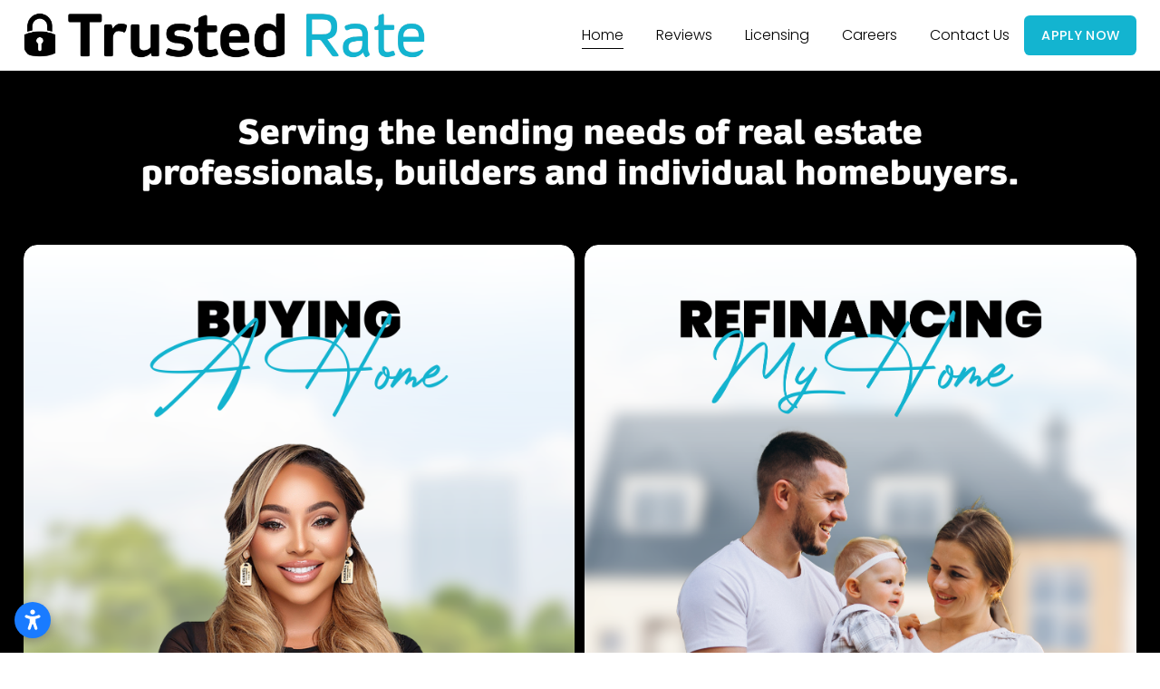

--- FILE ---
content_type: text/html;charset=utf-8
request_url: https://www.trustedrate.com/
body_size: 49720
content:
<!doctype html>
<html xmlns:og="http://opengraphprotocol.org/schema/" xmlns:fb="http://www.facebook.com/2008/fbml" lang="en-US"  >
  <head>
    <meta http-equiv="X-UA-Compatible" content="IE=edge,chrome=1">
    <meta name="viewport" content="width=device-width, initial-scale=1">
    <!-- This is Squarespace. --><!-- trustedrate -->
<base href="">
<meta charset="utf-8" />
<title>Trusted Rate Inc.</title>
<meta http-equiv="Accept-CH" content="Sec-CH-UA-Platform-Version, Sec-CH-UA-Model" /><link rel="icon" type="image/x-icon" media="(prefers-color-scheme: light)" href="https://images.squarespace-cdn.com/content/v1/656b462b7822f0636f7141a2/6d0be6ff-a631-4db6-aec3-73ca8ac0d398/favicon.ico?format=100w"/>
<link rel="icon" type="image/x-icon" media="(prefers-color-scheme: dark)" href="https://images.squarespace-cdn.com/content/v1/656b462b7822f0636f7141a2/eecb74f0-79b9-4e28-8072-2ff0b8720617/favicon.ico?format=100w"/>
<link rel="canonical" href="https://www.trustedrate.com"/>
<meta property="og:site_name" content="Trusted Rate Inc."/>
<meta property="og:title" content="Trusted Rate Inc."/>
<meta property="og:url" content="https://www.trustedrate.com"/>
<meta property="og:type" content="website"/>
<meta property="og:description" content="Trusted rate is a nationwide mortgage lender. We specialize in fast closings for people who are Purchasing a home or Refinancing. Fast Closings. Constant Availability. Extremely Knowledgeable."/>
<meta property="og:image" content="http://static1.squarespace.com/static/656b462b7822f0636f7141a2/t/65ac60b1ffb74a6dfcb335c1/1705795761680/Profile-Picture.jpg?format=1500w"/>
<meta property="og:image:width" content="1500"/>
<meta property="og:image:height" content="1500"/>
<meta itemprop="name" content="Trusted Rate Inc."/>
<meta itemprop="url" content="https://www.trustedrate.com"/>
<meta itemprop="description" content="Trusted rate is a nationwide mortgage lender. We specialize in fast closings for people who are Purchasing a home or Refinancing. Fast Closings. Constant Availability. Extremely Knowledgeable."/>
<meta itemprop="thumbnailUrl" content="http://static1.squarespace.com/static/656b462b7822f0636f7141a2/t/65ac60b1ffb74a6dfcb335c1/1705795761680/Profile-Picture.jpg?format=1500w"/>
<link rel="image_src" href="http://static1.squarespace.com/static/656b462b7822f0636f7141a2/t/65ac60b1ffb74a6dfcb335c1/1705795761680/Profile-Picture.jpg?format=1500w" />
<meta itemprop="image" content="http://static1.squarespace.com/static/656b462b7822f0636f7141a2/t/65ac60b1ffb74a6dfcb335c1/1705795761680/Profile-Picture.jpg?format=1500w"/>
<meta name="twitter:title" content="Trusted Rate Inc."/>
<meta name="twitter:image" content="http://static1.squarespace.com/static/656b462b7822f0636f7141a2/t/65ac60b1ffb74a6dfcb335c1/1705795761680/Profile-Picture.jpg?format=1500w"/>
<meta name="twitter:url" content="https://www.trustedrate.com"/>
<meta name="twitter:card" content="summary"/>
<meta name="twitter:description" content="Trusted rate is a nationwide mortgage lender. We specialize in fast closings for people who are Purchasing a home or Refinancing. Fast Closings. Constant Availability. Extremely Knowledgeable."/>
<meta name="description" content="Trusted rate is a nationwide mortgage lender. We specialize in fast 
closings for people who are Purchasing a home or Refinancing. Fast 
Closings. Constant Availability. Extremely Knowledgeable." />
<link rel="preconnect" href="https://images.squarespace-cdn.com">
<link rel="preconnect" href="https://fonts.gstatic.com" crossorigin>
<link rel="stylesheet" href="https://fonts.googleapis.com/css2?family=Poppins:ital,wght@0,300;0,400;0,500;0,700;1,300;1,400;1,500;1,700"><script type="text/javascript" crossorigin="anonymous" defer="true" nomodule="nomodule" src="//assets.squarespace.com/@sqs/polyfiller/1.6/legacy.js"></script>
<script type="text/javascript" crossorigin="anonymous" defer="true" src="//assets.squarespace.com/@sqs/polyfiller/1.6/modern.js"></script>
<script type="text/javascript">SQUARESPACE_ROLLUPS = {};</script>
<script>(function(rollups, name) { if (!rollups[name]) { rollups[name] = {}; } rollups[name].js = ["//assets.squarespace.com/universal/scripts-compressed/extract-css-runtime-0ee3d7a227df350b-min.en-US.js"]; })(SQUARESPACE_ROLLUPS, 'squarespace-extract_css_runtime');</script>
<script crossorigin="anonymous" src="//assets.squarespace.com/universal/scripts-compressed/extract-css-runtime-0ee3d7a227df350b-min.en-US.js" defer ></script><script>(function(rollups, name) { if (!rollups[name]) { rollups[name] = {}; } rollups[name].js = ["//assets.squarespace.com/universal/scripts-compressed/extract-css-moment-js-vendor-6f2a1f6ec9a41489-min.en-US.js"]; })(SQUARESPACE_ROLLUPS, 'squarespace-extract_css_moment_js_vendor');</script>
<script crossorigin="anonymous" src="//assets.squarespace.com/universal/scripts-compressed/extract-css-moment-js-vendor-6f2a1f6ec9a41489-min.en-US.js" defer ></script><script>(function(rollups, name) { if (!rollups[name]) { rollups[name] = {}; } rollups[name].js = ["//assets.squarespace.com/universal/scripts-compressed/cldr-resource-pack-22ed584d99d9b83d-min.en-US.js"]; })(SQUARESPACE_ROLLUPS, 'squarespace-cldr_resource_pack');</script>
<script crossorigin="anonymous" src="//assets.squarespace.com/universal/scripts-compressed/cldr-resource-pack-22ed584d99d9b83d-min.en-US.js" defer ></script><script>(function(rollups, name) { if (!rollups[name]) { rollups[name] = {}; } rollups[name].js = ["//assets.squarespace.com/universal/scripts-compressed/common-vendors-stable-fbd854d40b0804b7-min.en-US.js"]; })(SQUARESPACE_ROLLUPS, 'squarespace-common_vendors_stable');</script>
<script crossorigin="anonymous" src="//assets.squarespace.com/universal/scripts-compressed/common-vendors-stable-fbd854d40b0804b7-min.en-US.js" defer ></script><script>(function(rollups, name) { if (!rollups[name]) { rollups[name] = {}; } rollups[name].js = ["//assets.squarespace.com/universal/scripts-compressed/common-vendors-7052b75402b03b15-min.en-US.js"]; })(SQUARESPACE_ROLLUPS, 'squarespace-common_vendors');</script>
<script crossorigin="anonymous" src="//assets.squarespace.com/universal/scripts-compressed/common-vendors-7052b75402b03b15-min.en-US.js" defer ></script><script>(function(rollups, name) { if (!rollups[name]) { rollups[name] = {}; } rollups[name].js = ["//assets.squarespace.com/universal/scripts-compressed/common-5090b37aa1adbfd1-min.en-US.js"]; })(SQUARESPACE_ROLLUPS, 'squarespace-common');</script>
<script crossorigin="anonymous" src="//assets.squarespace.com/universal/scripts-compressed/common-5090b37aa1adbfd1-min.en-US.js" defer ></script><script>(function(rollups, name) { if (!rollups[name]) { rollups[name] = {}; } rollups[name].js = ["//assets.squarespace.com/universal/scripts-compressed/commerce-503a01d658865747-min.en-US.js"]; })(SQUARESPACE_ROLLUPS, 'squarespace-commerce');</script>
<script crossorigin="anonymous" src="//assets.squarespace.com/universal/scripts-compressed/commerce-503a01d658865747-min.en-US.js" defer ></script><script>(function(rollups, name) { if (!rollups[name]) { rollups[name] = {}; } rollups[name].css = ["//assets.squarespace.com/universal/styles-compressed/commerce-b16e90b1fba4d359-min.en-US.css"]; })(SQUARESPACE_ROLLUPS, 'squarespace-commerce');</script>
<link rel="stylesheet" type="text/css" href="//assets.squarespace.com/universal/styles-compressed/commerce-b16e90b1fba4d359-min.en-US.css"><script>(function(rollups, name) { if (!rollups[name]) { rollups[name] = {}; } rollups[name].js = ["//assets.squarespace.com/universal/scripts-compressed/performance-ad9e27deecfccdcd-min.en-US.js"]; })(SQUARESPACE_ROLLUPS, 'squarespace-performance');</script>
<script crossorigin="anonymous" src="//assets.squarespace.com/universal/scripts-compressed/performance-ad9e27deecfccdcd-min.en-US.js" defer ></script><script data-name="static-context">Static = window.Static || {}; Static.SQUARESPACE_CONTEXT = {"betaFeatureFlags":["new_stacked_index","i18n_beta_website_locales","campaigns_new_image_layout_picker","marketing_automations","form_block_first_last_name_required","campaigns_thumbnail_layout","enable_form_submission_trigger","commerce-product-forms-rendering","scripts_defer","campaigns_discount_section_in_blasts","override_block_styles","nested_categories","supports_versioned_template_assets","campaigns_import_discounts","campaigns_discount_section_in_automations","modernized-pdp-m2-enabled","marketing_landing_page","section-sdk-plp-list-view-atc-button-enabled","contacts_and_campaigns_redesign","campaigns_merch_state","member_areas_feature"],"facebookAppId":"314192535267336","facebookApiVersion":"v6.0","rollups":{"squarespace-announcement-bar":{"js":"//assets.squarespace.com/universal/scripts-compressed/announcement-bar-cbedc76c6324797f-min.en-US.js"},"squarespace-audio-player":{"css":"//assets.squarespace.com/universal/styles-compressed/audio-player-b05f5197a871c566-min.en-US.css","js":"//assets.squarespace.com/universal/scripts-compressed/audio-player-da2700baaad04b07-min.en-US.js"},"squarespace-blog-collection-list":{"css":"//assets.squarespace.com/universal/styles-compressed/blog-collection-list-b4046463b72f34e2-min.en-US.css","js":"//assets.squarespace.com/universal/scripts-compressed/blog-collection-list-f78db80fc1cd6fce-min.en-US.js"},"squarespace-calendar-block-renderer":{"css":"//assets.squarespace.com/universal/styles-compressed/calendar-block-renderer-b72d08ba4421f5a0-min.en-US.css","js":"//assets.squarespace.com/universal/scripts-compressed/calendar-block-renderer-867a1d519964ab77-min.en-US.js"},"squarespace-chartjs-helpers":{"css":"//assets.squarespace.com/universal/styles-compressed/chartjs-helpers-96b256171ee039c1-min.en-US.css","js":"//assets.squarespace.com/universal/scripts-compressed/chartjs-helpers-4fd57f343946d08e-min.en-US.js"},"squarespace-comments":{"css":"//assets.squarespace.com/universal/styles-compressed/comments-621cedd89299c26d-min.en-US.css","js":"//assets.squarespace.com/universal/scripts-compressed/comments-cc444fae3fead46c-min.en-US.js"},"squarespace-custom-css-popup":{"css":"//assets.squarespace.com/universal/styles-compressed/custom-css-popup-2521e9fac704ef13-min.en-US.css","js":"//assets.squarespace.com/universal/scripts-compressed/custom-css-popup-a8c3b9321145de8d-min.en-US.js"},"squarespace-dialog":{"css":"//assets.squarespace.com/universal/styles-compressed/dialog-f9093f2d526b94df-min.en-US.css","js":"//assets.squarespace.com/universal/scripts-compressed/dialog-45f2a86bb0fad8dc-min.en-US.js"},"squarespace-events-collection":{"css":"//assets.squarespace.com/universal/styles-compressed/events-collection-b72d08ba4421f5a0-min.en-US.css","js":"//assets.squarespace.com/universal/scripts-compressed/events-collection-14cfd7ddff021d8b-min.en-US.js"},"squarespace-form-rendering-utils":{"js":"//assets.squarespace.com/universal/scripts-compressed/form-rendering-utils-2823e76ff925bfc2-min.en-US.js"},"squarespace-forms":{"css":"//assets.squarespace.com/universal/styles-compressed/forms-0afd3c6ac30bbab1-min.en-US.css","js":"//assets.squarespace.com/universal/scripts-compressed/forms-9b71770e3caa3dc7-min.en-US.js"},"squarespace-gallery-collection-list":{"css":"//assets.squarespace.com/universal/styles-compressed/gallery-collection-list-b4046463b72f34e2-min.en-US.css","js":"//assets.squarespace.com/universal/scripts-compressed/gallery-collection-list-07747667a3187b76-min.en-US.js"},"squarespace-image-zoom":{"css":"//assets.squarespace.com/universal/styles-compressed/image-zoom-b4046463b72f34e2-min.en-US.css","js":"//assets.squarespace.com/universal/scripts-compressed/image-zoom-60c18dc5f8f599ea-min.en-US.js"},"squarespace-pinterest":{"css":"//assets.squarespace.com/universal/styles-compressed/pinterest-b4046463b72f34e2-min.en-US.css","js":"//assets.squarespace.com/universal/scripts-compressed/pinterest-7d6f6ab4e8d3bd3f-min.en-US.js"},"squarespace-popup-overlay":{"css":"//assets.squarespace.com/universal/styles-compressed/popup-overlay-b742b752f5880972-min.en-US.css","js":"//assets.squarespace.com/universal/scripts-compressed/popup-overlay-2b60d0db5b93df47-min.en-US.js"},"squarespace-product-quick-view":{"css":"//assets.squarespace.com/universal/styles-compressed/product-quick-view-9548705e5cf7ee87-min.en-US.css","js":"//assets.squarespace.com/universal/scripts-compressed/product-quick-view-c0f1d4737121b851-min.en-US.js"},"squarespace-products-collection-item-v2":{"css":"//assets.squarespace.com/universal/styles-compressed/products-collection-item-v2-b4046463b72f34e2-min.en-US.css","js":"//assets.squarespace.com/universal/scripts-compressed/products-collection-item-v2-e3a3f101748fca6e-min.en-US.js"},"squarespace-products-collection-list-v2":{"css":"//assets.squarespace.com/universal/styles-compressed/products-collection-list-v2-b4046463b72f34e2-min.en-US.css","js":"//assets.squarespace.com/universal/scripts-compressed/products-collection-list-v2-eedc544f4cc56af4-min.en-US.js"},"squarespace-search-page":{"css":"//assets.squarespace.com/universal/styles-compressed/search-page-90a67fc09b9b32c6-min.en-US.css","js":"//assets.squarespace.com/universal/scripts-compressed/search-page-e64261438cc72da8-min.en-US.js"},"squarespace-search-preview":{"js":"//assets.squarespace.com/universal/scripts-compressed/search-preview-cd4d6b833e1e7e59-min.en-US.js"},"squarespace-simple-liking":{"css":"//assets.squarespace.com/universal/styles-compressed/simple-liking-701bf8bbc05ec6aa-min.en-US.css","js":"//assets.squarespace.com/universal/scripts-compressed/simple-liking-c63bf8989a1c119a-min.en-US.js"},"squarespace-social-buttons":{"css":"//assets.squarespace.com/universal/styles-compressed/social-buttons-95032e5fa98e47a5-min.en-US.css","js":"//assets.squarespace.com/universal/scripts-compressed/social-buttons-0839ae7d1715ddd3-min.en-US.js"},"squarespace-tourdates":{"css":"//assets.squarespace.com/universal/styles-compressed/tourdates-b4046463b72f34e2-min.en-US.css","js":"//assets.squarespace.com/universal/scripts-compressed/tourdates-3d0769ff3268f527-min.en-US.js"},"squarespace-website-overlays-manager":{"css":"//assets.squarespace.com/universal/styles-compressed/website-overlays-manager-07ea5a4e004e6710-min.en-US.css","js":"//assets.squarespace.com/universal/scripts-compressed/website-overlays-manager-532fc21fb15f0ba1-min.en-US.js"}},"pageType":2,"website":{"id":"656b462b7822f0636f7141a2","identifier":"trustedrate","websiteType":1,"contentModifiedOn":1768517743435,"cloneable":false,"hasBeenCloneable":false,"siteStatus":{},"language":"en-US","translationLocale":"en-US","formattingLocale":"en-US","timeZone":"America/Los_Angeles","machineTimeZoneOffset":-28800000,"timeZoneOffset":-28800000,"timeZoneAbbr":"PST","siteTitle":"Trusted Rate Inc.","fullSiteTitle":"Trusted Rate Inc.","location":{"mapLat":33.6686788,"mapLng":-117.8636063,"addressTitle":"Trusted Rate Inc.","addressLine1":"4590 Macarthur Boulevard, Suite 500","addressLine2":"Newport Beach, CA, 92660","addressCountry":"United States"},"logoImageId":"656b47bd5e7e94664b5d9073","socialLogoImageId":"65ac60b1ffb74a6dfcb335c1","shareButtonOptions":{"8":true,"7":true,"3":true,"4":true,"2":true,"1":true,"6":true},"logoImageUrl":"//images.squarespace-cdn.com/content/v1/656b462b7822f0636f7141a2/39bd608b-1b34-45c2-9ff2-4080d3b4c67d/HQ+Transparent+Logo+2.1.png","socialLogoImageUrl":"//images.squarespace-cdn.com/content/v1/656b462b7822f0636f7141a2/095158cb-a380-4a28-a81e-3b87fefeed34/Profile-Picture.jpg","authenticUrl":"https://www.trustedrate.com","internalUrl":"https://trustedrate.squarespace.com","baseUrl":"https://www.trustedrate.com","primaryDomain":"www.trustedrate.com","sslSetting":3,"isHstsEnabled":true,"socialAccounts":[{"serviceId":64,"screenname":"Instagram","addedOn":1701529132084,"profileUrl":"https://instagram.com/trustedrate","iconEnabled":true,"serviceName":"instagram-unauth"},{"serviceId":60,"screenname":"Facebook","addedOn":1701542258489,"profileUrl":"https://www.facebook.com/TrustedRate","iconEnabled":true,"serviceName":"facebook-unauth"},{"serviceId":65,"screenname":"LinkedIn","addedOn":1701532715411,"profileUrl":"https://www.linkedin.com/company/trusted-rate-inc","iconEnabled":true,"serviceName":"linkedin-unauth"},{"serviceId":69,"screenname":"YouTube","addedOn":1701542287448,"profileUrl":"https://www.youtube.com/channel/UCdbZv3aqpx4ygILJKjctLSg","iconEnabled":true,"serviceName":"youtube-unauth"}],"typekitId":"","statsMigrated":false,"imageMetadataProcessingEnabled":false,"screenshotId":"9a198bbc351feb28b8fb4aa4bdfd59fb168b126022acbdc0fbab77d888f0754d","captchaSettings":{"siteKey":"","enabledForDonations":false},"showOwnerLogin":false},"websiteSettings":{"id":"656b462b7822f0636f7141a6","websiteId":"656b462b7822f0636f7141a2","subjects":[],"country":"US","state":"","simpleLikingEnabled":true,"mobileInfoBarSettings":{"style":1,"isContactEmailEnabled":false,"isContactPhoneNumberEnabled":false,"isLocationEnabled":false,"isBusinessHoursEnabled":false},"announcementBarSettings":{"style":1,"text":"<p class=\"\" style=\"white-space:pre-wrap;\">BREAKING NEWS!!!</p>","clickthroughUrl":{"url":"https://www.bing.com","newWindow":true}},"popupOverlaySettings":{"style":1,"showOnScroll":false,"scrollPercentage":25,"showOnTimer":true,"timerDelay":0,"showUntilSignup":false,"displayFrequency":1,"enableMobile":false,"enabledPages":[],"showOnAllPages":true,"version":2},"commentLikesAllowed":true,"commentAnonAllowed":true,"commentThreaded":true,"commentApprovalRequired":false,"commentAvatarsOn":true,"commentSortType":2,"commentFlagThreshold":0,"commentFlagsAllowed":true,"commentEnableByDefault":true,"commentDisableAfterDaysDefault":0,"disqusShortname":"","commentsEnabled":false,"contactPhoneNumber":"(888) 679-1865","businessHours":{"monday":{"text":"7:00am - 8:00pm","ranges":[{"from":420,"to":1200}]},"tuesday":{"text":"7:00am - 8:00pm","ranges":[{"from":420,"to":1200}]},"wednesday":{"text":"7:00am - 8:00pm","ranges":[{"from":420,"to":1200}]},"thursday":{"text":"7:00am - 8:00pm","ranges":[{"from":420,"to":1200}]},"friday":{"text":"7:00am - 8:00pm","ranges":[{"from":420,"to":1200}]},"saturday":{"text":"7:00am - 8:00pm","ranges":[{"from":420,"to":1200}]},"sunday":{"text":"7:00am - 8:00pm","ranges":[{"from":420,"to":1200}]}},"storeSettings":{"returnPolicy":null,"termsOfService":null,"privacyPolicy":null,"expressCheckout":false,"continueShoppingLinkUrl":"/","useLightCart":false,"showNoteField":false,"shippingCountryDefaultValue":"US","billToShippingDefaultValue":false,"showShippingPhoneNumber":true,"isShippingPhoneRequired":false,"showBillingPhoneNumber":true,"isBillingPhoneRequired":false,"currenciesSupported":["USD","CAD","GBP","AUD","EUR","CHF","NOK","SEK","DKK","NZD","SGD","MXN","HKD","CZK","ILS","MYR","RUB","PHP","PLN","THB","BRL","ARS","COP","IDR","INR","JPY","ZAR"],"defaultCurrency":"USD","selectedCurrency":"USD","measurementStandard":1,"showCustomCheckoutForm":false,"checkoutPageMarketingOptInEnabled":true,"enableMailingListOptInByDefault":false,"sameAsRetailLocation":false,"merchandisingSettings":{"scarcityEnabledOnProductItems":false,"scarcityEnabledOnProductBlocks":false,"scarcityMessageType":"DEFAULT_SCARCITY_MESSAGE","scarcityThreshold":10,"multipleQuantityAllowedForServices":true,"restockNotificationsEnabled":false,"restockNotificationsSuccessText":"","restockNotificationsMailingListSignUpEnabled":false,"relatedProductsEnabled":false,"relatedProductsOrdering":"random","soldOutVariantsDropdownDisabled":false,"productComposerOptedIn":false,"productComposerABTestOptedOut":false,"productReviewsEnabled":false},"minimumOrderSubtotalEnabled":false,"minimumOrderSubtotal":{"currency":"USD","value":"0.00"},"addToCartConfirmationType":2,"isLive":false,"multipleQuantityAllowedForServices":true},"useEscapeKeyToLogin":false,"ssBadgeType":1,"ssBadgePosition":4,"ssBadgeVisibility":1,"ssBadgeDevices":1,"pinterestOverlayOptions":{"mode":"disabled","size":"small","shape":"rect"},"userAccountsSettings":{"loginAllowed":false,"signupAllowed":false}},"cookieSettings":{"isCookieBannerEnabled":true,"isRestrictiveCookiePolicyEnabled":false,"cookieBannerText":"By using this website, you agree to our use of cookies. We use cookies to provide you with a great experience and to help our website run effectively.","cookieBannerTheme":"DARK","cookieBannerThemeName":"black","cookieBannerVariant":"BAR","cookieBannerPosition":"BOTTOM","cookieBannerCtaVariant":"BUTTON","cookieBannerCtaText":"Accept","cookieBannerAcceptType":"OPT_IN","cookieBannerOptOutCtaText":"Decline","cookieBannerHasOptOut":false,"cookieBannerHasManageCookies":false,"cookieBannerSavedPreferencesLayout":"PILL"},"websiteCloneable":false,"collection":{"title":"Trusted Rate Inc.","id":"656b4632161d1d5ee76cd44e","fullUrl":"/","type":10,"permissionType":1},"subscribed":false,"appDomain":"squarespace.com","templateTweakable":true,"tweakJSON":{"form-use-theme-colors":"true","header-logo-height":"50px","header-mobile-logo-max-height":"30px","header-vert-padding":"1.1vw","header-width":"Full","maxPageWidth":"1400px","mobile-header-vert-padding":"6vw","pagePadding":"2vw","tweak-blog-alternating-side-by-side-image-aspect-ratio":"1:1 Square","tweak-blog-alternating-side-by-side-image-spacing":"6%","tweak-blog-alternating-side-by-side-meta-spacing":"20px","tweak-blog-alternating-side-by-side-primary-meta":"Categories","tweak-blog-alternating-side-by-side-read-more-spacing":"20px","tweak-blog-alternating-side-by-side-secondary-meta":"Date","tweak-blog-basic-grid-columns":"2","tweak-blog-basic-grid-image-aspect-ratio":"3:2 Standard","tweak-blog-basic-grid-image-spacing":"30px","tweak-blog-basic-grid-meta-spacing":"17px","tweak-blog-basic-grid-primary-meta":"Categories","tweak-blog-basic-grid-read-more-spacing":"16px","tweak-blog-basic-grid-secondary-meta":"Date","tweak-blog-item-custom-width":"75","tweak-blog-item-show-author-profile":"false","tweak-blog-item-width":"Narrow","tweak-blog-masonry-columns":"2","tweak-blog-masonry-horizontal-spacing":"64px","tweak-blog-masonry-image-spacing":"20px","tweak-blog-masonry-meta-spacing":"10px","tweak-blog-masonry-primary-meta":"Categories","tweak-blog-masonry-read-more-spacing":"22px","tweak-blog-masonry-secondary-meta":"Date","tweak-blog-masonry-vertical-spacing":"231px","tweak-blog-side-by-side-image-aspect-ratio":"1:1 Square","tweak-blog-side-by-side-image-spacing":"6%","tweak-blog-side-by-side-meta-spacing":"20px","tweak-blog-side-by-side-primary-meta":"Categories","tweak-blog-side-by-side-read-more-spacing":"20px","tweak-blog-side-by-side-secondary-meta":"Date","tweak-blog-single-column-image-spacing":"50px","tweak-blog-single-column-meta-spacing":"30px","tweak-blog-single-column-primary-meta":"Categories","tweak-blog-single-column-read-more-spacing":"30px","tweak-blog-single-column-secondary-meta":"Date","tweak-events-stacked-show-thumbnails":"true","tweak-events-stacked-thumbnail-size":"3:2 Standard","tweak-fixed-header":"false","tweak-fixed-header-style":"Scroll Back","tweak-global-animations-animation-curve":"ease","tweak-global-animations-animation-delay":"0.6s","tweak-global-animations-animation-duration":"0.40s","tweak-global-animations-animation-style":"fade","tweak-global-animations-animation-type":"none","tweak-global-animations-complexity-level":"detailed","tweak-global-animations-enabled":"false","tweak-portfolio-grid-basic-custom-height":"50","tweak-portfolio-grid-overlay-custom-height":"50","tweak-portfolio-hover-follow-acceleration":"10%","tweak-portfolio-hover-follow-animation-duration":"Fast","tweak-portfolio-hover-follow-animation-type":"Fade","tweak-portfolio-hover-follow-delimiter":"Bullet","tweak-portfolio-hover-follow-front":"false","tweak-portfolio-hover-follow-layout":"Inline","tweak-portfolio-hover-follow-size":"50","tweak-portfolio-hover-follow-text-spacing-x":"1.5","tweak-portfolio-hover-follow-text-spacing-y":"1.5","tweak-portfolio-hover-static-animation-duration":"Fast","tweak-portfolio-hover-static-animation-type":"Fade","tweak-portfolio-hover-static-delimiter":"Hyphen","tweak-portfolio-hover-static-front":"true","tweak-portfolio-hover-static-layout":"Inline","tweak-portfolio-hover-static-size":"50","tweak-portfolio-hover-static-text-spacing-x":"1.5","tweak-portfolio-hover-static-text-spacing-y":"1.5","tweak-portfolio-index-background-animation-duration":"Medium","tweak-portfolio-index-background-animation-type":"Fade","tweak-portfolio-index-background-custom-height":"50","tweak-portfolio-index-background-delimiter":"None","tweak-portfolio-index-background-height":"Large","tweak-portfolio-index-background-horizontal-alignment":"Center","tweak-portfolio-index-background-link-format":"Stacked","tweak-portfolio-index-background-persist":"false","tweak-portfolio-index-background-vertical-alignment":"Middle","tweak-portfolio-index-background-width":"Full","tweak-product-basic-item-click-action":"None","tweak-product-basic-item-gallery-aspect-ratio":"1:1 Square","tweak-product-basic-item-gallery-design":"Slideshow","tweak-product-basic-item-gallery-width":"53%","tweak-product-basic-item-hover-action":"Zoom","tweak-product-basic-item-image-spacing":"10vw","tweak-product-basic-item-image-zoom-factor":"1.5","tweak-product-basic-item-product-variant-display":"Dropdown","tweak-product-basic-item-thumbnail-placement":"Side","tweak-product-basic-item-variant-picker-layout":"Dropdowns","tweak-products-add-to-cart-button":"false","tweak-products-columns":"2","tweak-products-gutter-column":"2vw","tweak-products-gutter-row":"4vw","tweak-products-header-text-alignment":"Middle","tweak-products-image-aspect-ratio":"1:1 Square","tweak-products-image-text-spacing":"2vw","tweak-products-mobile-columns":"1","tweak-products-text-alignment":"Middle","tweak-products-width":"Full","tweak-transparent-header":"false"},"templateId":"5c5a519771c10ba3470d8101","templateVersion":"7.1","pageFeatures":[1,2,4],"gmRenderKey":"QUl6YVN5Q0JUUk9xNkx1dkZfSUUxcjQ2LVQ0QWVUU1YtMGQ3bXk4","templateScriptsRootUrl":"https://static1.squarespace.com/static/vta/5c5a519771c10ba3470d8101/scripts/","impersonatedSession":false,"tzData":{"zones":[[-480,"US","P%sT",null]],"rules":{"US":[[1967,2006,null,"Oct","lastSun","2:00","0","S"],[1987,2006,null,"Apr","Sun>=1","2:00","1:00","D"],[2007,"max",null,"Mar","Sun>=8","2:00","1:00","D"],[2007,"max",null,"Nov","Sun>=1","2:00","0","S"]]}},"showAnnouncementBar":false,"recaptchaEnterpriseContext":{"recaptchaEnterpriseSiteKey":"6LdDFQwjAAAAAPigEvvPgEVbb7QBm-TkVJdDTlAv"},"i18nContext":{"timeZoneData":{"id":"America/Los_Angeles","name":"Pacific Time"}},"env":"PRODUCTION","visitorFormContext":{"formFieldFormats":{"initialAddressFormat":{"id":0,"type":"ADDRESS","country":"US","labelLocale":"en","fields":[{"type":"FIELD","label":"Address Line 1","identifier":"Line1","length":0,"required":true,"metadata":{"autocomplete":"address-line1"}},{"type":"SEPARATOR","label":"\n","identifier":"Newline","length":0,"required":false,"metadata":{}},{"type":"FIELD","label":"Address Line 2","identifier":"Line2","length":0,"required":false,"metadata":{"autocomplete":"address-line2"}},{"type":"SEPARATOR","label":"\n","identifier":"Newline","length":0,"required":false,"metadata":{}},{"type":"FIELD","label":"City","identifier":"City","length":0,"required":true,"metadata":{"autocomplete":"address-level2"}},{"type":"SEPARATOR","label":",","identifier":"Comma","length":0,"required":false,"metadata":{}},{"type":"SEPARATOR","label":" ","identifier":"Space","length":0,"required":false,"metadata":{}},{"type":"FIELD","label":"State","identifier":"State","length":0,"required":true,"metadata":{"autocomplete":"address-level1"}},{"type":"SEPARATOR","label":" ","identifier":"Space","length":0,"required":false,"metadata":{}},{"type":"FIELD","label":"ZIP Code","identifier":"Zip","length":0,"required":true,"metadata":{"autocomplete":"postal-code"}}]},"countries":[{"name":"Afghanistan","code":"AF","phoneCode":"+93"},{"name":"\u00C5land Islands","code":"AX","phoneCode":"+358"},{"name":"Albania","code":"AL","phoneCode":"+355"},{"name":"Algeria","code":"DZ","phoneCode":"+213"},{"name":"American Samoa","code":"AS","phoneCode":"+1"},{"name":"Andorra","code":"AD","phoneCode":"+376"},{"name":"Angola","code":"AO","phoneCode":"+244"},{"name":"Anguilla","code":"AI","phoneCode":"+1"},{"name":"Antigua & Barbuda","code":"AG","phoneCode":"+1"},{"name":"Argentina","code":"AR","phoneCode":"+54"},{"name":"Armenia","code":"AM","phoneCode":"+374"},{"name":"Aruba","code":"AW","phoneCode":"+297"},{"name":"Ascension Island","code":"AC","phoneCode":"+247"},{"name":"Australia","code":"AU","phoneCode":"+61"},{"name":"Austria","code":"AT","phoneCode":"+43"},{"name":"Azerbaijan","code":"AZ","phoneCode":"+994"},{"name":"Bahamas","code":"BS","phoneCode":"+1"},{"name":"Bahrain","code":"BH","phoneCode":"+973"},{"name":"Bangladesh","code":"BD","phoneCode":"+880"},{"name":"Barbados","code":"BB","phoneCode":"+1"},{"name":"Belarus","code":"BY","phoneCode":"+375"},{"name":"Belgium","code":"BE","phoneCode":"+32"},{"name":"Belize","code":"BZ","phoneCode":"+501"},{"name":"Benin","code":"BJ","phoneCode":"+229"},{"name":"Bermuda","code":"BM","phoneCode":"+1"},{"name":"Bhutan","code":"BT","phoneCode":"+975"},{"name":"Bolivia","code":"BO","phoneCode":"+591"},{"name":"Bosnia & Herzegovina","code":"BA","phoneCode":"+387"},{"name":"Botswana","code":"BW","phoneCode":"+267"},{"name":"Brazil","code":"BR","phoneCode":"+55"},{"name":"British Indian Ocean Territory","code":"IO","phoneCode":"+246"},{"name":"British Virgin Islands","code":"VG","phoneCode":"+1"},{"name":"Brunei","code":"BN","phoneCode":"+673"},{"name":"Bulgaria","code":"BG","phoneCode":"+359"},{"name":"Burkina Faso","code":"BF","phoneCode":"+226"},{"name":"Burundi","code":"BI","phoneCode":"+257"},{"name":"Cambodia","code":"KH","phoneCode":"+855"},{"name":"Cameroon","code":"CM","phoneCode":"+237"},{"name":"Canada","code":"CA","phoneCode":"+1"},{"name":"Cape Verde","code":"CV","phoneCode":"+238"},{"name":"Caribbean Netherlands","code":"BQ","phoneCode":"+599"},{"name":"Cayman Islands","code":"KY","phoneCode":"+1"},{"name":"Central African Republic","code":"CF","phoneCode":"+236"},{"name":"Chad","code":"TD","phoneCode":"+235"},{"name":"Chile","code":"CL","phoneCode":"+56"},{"name":"China","code":"CN","phoneCode":"+86"},{"name":"Christmas Island","code":"CX","phoneCode":"+61"},{"name":"Cocos (Keeling) Islands","code":"CC","phoneCode":"+61"},{"name":"Colombia","code":"CO","phoneCode":"+57"},{"name":"Comoros","code":"KM","phoneCode":"+269"},{"name":"Congo - Brazzaville","code":"CG","phoneCode":"+242"},{"name":"Congo - Kinshasa","code":"CD","phoneCode":"+243"},{"name":"Cook Islands","code":"CK","phoneCode":"+682"},{"name":"Costa Rica","code":"CR","phoneCode":"+506"},{"name":"C\u00F4te d\u2019Ivoire","code":"CI","phoneCode":"+225"},{"name":"Croatia","code":"HR","phoneCode":"+385"},{"name":"Cuba","code":"CU","phoneCode":"+53"},{"name":"Cura\u00E7ao","code":"CW","phoneCode":"+599"},{"name":"Cyprus","code":"CY","phoneCode":"+357"},{"name":"Czechia","code":"CZ","phoneCode":"+420"},{"name":"Denmark","code":"DK","phoneCode":"+45"},{"name":"Djibouti","code":"DJ","phoneCode":"+253"},{"name":"Dominica","code":"DM","phoneCode":"+1"},{"name":"Dominican Republic","code":"DO","phoneCode":"+1"},{"name":"Ecuador","code":"EC","phoneCode":"+593"},{"name":"Egypt","code":"EG","phoneCode":"+20"},{"name":"El Salvador","code":"SV","phoneCode":"+503"},{"name":"Equatorial Guinea","code":"GQ","phoneCode":"+240"},{"name":"Eritrea","code":"ER","phoneCode":"+291"},{"name":"Estonia","code":"EE","phoneCode":"+372"},{"name":"Eswatini","code":"SZ","phoneCode":"+268"},{"name":"Ethiopia","code":"ET","phoneCode":"+251"},{"name":"Falkland Islands","code":"FK","phoneCode":"+500"},{"name":"Faroe Islands","code":"FO","phoneCode":"+298"},{"name":"Fiji","code":"FJ","phoneCode":"+679"},{"name":"Finland","code":"FI","phoneCode":"+358"},{"name":"France","code":"FR","phoneCode":"+33"},{"name":"French Guiana","code":"GF","phoneCode":"+594"},{"name":"French Polynesia","code":"PF","phoneCode":"+689"},{"name":"Gabon","code":"GA","phoneCode":"+241"},{"name":"Gambia","code":"GM","phoneCode":"+220"},{"name":"Georgia","code":"GE","phoneCode":"+995"},{"name":"Germany","code":"DE","phoneCode":"+49"},{"name":"Ghana","code":"GH","phoneCode":"+233"},{"name":"Gibraltar","code":"GI","phoneCode":"+350"},{"name":"Greece","code":"GR","phoneCode":"+30"},{"name":"Greenland","code":"GL","phoneCode":"+299"},{"name":"Grenada","code":"GD","phoneCode":"+1"},{"name":"Guadeloupe","code":"GP","phoneCode":"+590"},{"name":"Guam","code":"GU","phoneCode":"+1"},{"name":"Guatemala","code":"GT","phoneCode":"+502"},{"name":"Guernsey","code":"GG","phoneCode":"+44"},{"name":"Guinea","code":"GN","phoneCode":"+224"},{"name":"Guinea-Bissau","code":"GW","phoneCode":"+245"},{"name":"Guyana","code":"GY","phoneCode":"+592"},{"name":"Haiti","code":"HT","phoneCode":"+509"},{"name":"Honduras","code":"HN","phoneCode":"+504"},{"name":"Hong Kong SAR China","code":"HK","phoneCode":"+852"},{"name":"Hungary","code":"HU","phoneCode":"+36"},{"name":"Iceland","code":"IS","phoneCode":"+354"},{"name":"India","code":"IN","phoneCode":"+91"},{"name":"Indonesia","code":"ID","phoneCode":"+62"},{"name":"Iran","code":"IR","phoneCode":"+98"},{"name":"Iraq","code":"IQ","phoneCode":"+964"},{"name":"Ireland","code":"IE","phoneCode":"+353"},{"name":"Isle of Man","code":"IM","phoneCode":"+44"},{"name":"Israel","code":"IL","phoneCode":"+972"},{"name":"Italy","code":"IT","phoneCode":"+39"},{"name":"Jamaica","code":"JM","phoneCode":"+1"},{"name":"Japan","code":"JP","phoneCode":"+81"},{"name":"Jersey","code":"JE","phoneCode":"+44"},{"name":"Jordan","code":"JO","phoneCode":"+962"},{"name":"Kazakhstan","code":"KZ","phoneCode":"+7"},{"name":"Kenya","code":"KE","phoneCode":"+254"},{"name":"Kiribati","code":"KI","phoneCode":"+686"},{"name":"Kosovo","code":"XK","phoneCode":"+383"},{"name":"Kuwait","code":"KW","phoneCode":"+965"},{"name":"Kyrgyzstan","code":"KG","phoneCode":"+996"},{"name":"Laos","code":"LA","phoneCode":"+856"},{"name":"Latvia","code":"LV","phoneCode":"+371"},{"name":"Lebanon","code":"LB","phoneCode":"+961"},{"name":"Lesotho","code":"LS","phoneCode":"+266"},{"name":"Liberia","code":"LR","phoneCode":"+231"},{"name":"Libya","code":"LY","phoneCode":"+218"},{"name":"Liechtenstein","code":"LI","phoneCode":"+423"},{"name":"Lithuania","code":"LT","phoneCode":"+370"},{"name":"Luxembourg","code":"LU","phoneCode":"+352"},{"name":"Macao SAR China","code":"MO","phoneCode":"+853"},{"name":"Madagascar","code":"MG","phoneCode":"+261"},{"name":"Malawi","code":"MW","phoneCode":"+265"},{"name":"Malaysia","code":"MY","phoneCode":"+60"},{"name":"Maldives","code":"MV","phoneCode":"+960"},{"name":"Mali","code":"ML","phoneCode":"+223"},{"name":"Malta","code":"MT","phoneCode":"+356"},{"name":"Marshall Islands","code":"MH","phoneCode":"+692"},{"name":"Martinique","code":"MQ","phoneCode":"+596"},{"name":"Mauritania","code":"MR","phoneCode":"+222"},{"name":"Mauritius","code":"MU","phoneCode":"+230"},{"name":"Mayotte","code":"YT","phoneCode":"+262"},{"name":"Mexico","code":"MX","phoneCode":"+52"},{"name":"Micronesia","code":"FM","phoneCode":"+691"},{"name":"Moldova","code":"MD","phoneCode":"+373"},{"name":"Monaco","code":"MC","phoneCode":"+377"},{"name":"Mongolia","code":"MN","phoneCode":"+976"},{"name":"Montenegro","code":"ME","phoneCode":"+382"},{"name":"Montserrat","code":"MS","phoneCode":"+1"},{"name":"Morocco","code":"MA","phoneCode":"+212"},{"name":"Mozambique","code":"MZ","phoneCode":"+258"},{"name":"Myanmar (Burma)","code":"MM","phoneCode":"+95"},{"name":"Namibia","code":"NA","phoneCode":"+264"},{"name":"Nauru","code":"NR","phoneCode":"+674"},{"name":"Nepal","code":"NP","phoneCode":"+977"},{"name":"Netherlands","code":"NL","phoneCode":"+31"},{"name":"New Caledonia","code":"NC","phoneCode":"+687"},{"name":"New Zealand","code":"NZ","phoneCode":"+64"},{"name":"Nicaragua","code":"NI","phoneCode":"+505"},{"name":"Niger","code":"NE","phoneCode":"+227"},{"name":"Nigeria","code":"NG","phoneCode":"+234"},{"name":"Niue","code":"NU","phoneCode":"+683"},{"name":"Norfolk Island","code":"NF","phoneCode":"+672"},{"name":"Northern Mariana Islands","code":"MP","phoneCode":"+1"},{"name":"North Korea","code":"KP","phoneCode":"+850"},{"name":"North Macedonia","code":"MK","phoneCode":"+389"},{"name":"Norway","code":"NO","phoneCode":"+47"},{"name":"Oman","code":"OM","phoneCode":"+968"},{"name":"Pakistan","code":"PK","phoneCode":"+92"},{"name":"Palau","code":"PW","phoneCode":"+680"},{"name":"Palestinian Territories","code":"PS","phoneCode":"+970"},{"name":"Panama","code":"PA","phoneCode":"+507"},{"name":"Papua New Guinea","code":"PG","phoneCode":"+675"},{"name":"Paraguay","code":"PY","phoneCode":"+595"},{"name":"Peru","code":"PE","phoneCode":"+51"},{"name":"Philippines","code":"PH","phoneCode":"+63"},{"name":"Poland","code":"PL","phoneCode":"+48"},{"name":"Portugal","code":"PT","phoneCode":"+351"},{"name":"Puerto Rico","code":"PR","phoneCode":"+1"},{"name":"Qatar","code":"QA","phoneCode":"+974"},{"name":"R\u00E9union","code":"RE","phoneCode":"+262"},{"name":"Romania","code":"RO","phoneCode":"+40"},{"name":"Russia","code":"RU","phoneCode":"+7"},{"name":"Rwanda","code":"RW","phoneCode":"+250"},{"name":"Samoa","code":"WS","phoneCode":"+685"},{"name":"San Marino","code":"SM","phoneCode":"+378"},{"name":"S\u00E3o Tom\u00E9 & Pr\u00EDncipe","code":"ST","phoneCode":"+239"},{"name":"Saudi Arabia","code":"SA","phoneCode":"+966"},{"name":"Senegal","code":"SN","phoneCode":"+221"},{"name":"Serbia","code":"RS","phoneCode":"+381"},{"name":"Seychelles","code":"SC","phoneCode":"+248"},{"name":"Sierra Leone","code":"SL","phoneCode":"+232"},{"name":"Singapore","code":"SG","phoneCode":"+65"},{"name":"Sint Maarten","code":"SX","phoneCode":"+1"},{"name":"Slovakia","code":"SK","phoneCode":"+421"},{"name":"Slovenia","code":"SI","phoneCode":"+386"},{"name":"Solomon Islands","code":"SB","phoneCode":"+677"},{"name":"Somalia","code":"SO","phoneCode":"+252"},{"name":"South Africa","code":"ZA","phoneCode":"+27"},{"name":"South Korea","code":"KR","phoneCode":"+82"},{"name":"South Sudan","code":"SS","phoneCode":"+211"},{"name":"Spain","code":"ES","phoneCode":"+34"},{"name":"Sri Lanka","code":"LK","phoneCode":"+94"},{"name":"St. Barth\u00E9lemy","code":"BL","phoneCode":"+590"},{"name":"St. Helena","code":"SH","phoneCode":"+290"},{"name":"St. Kitts & Nevis","code":"KN","phoneCode":"+1"},{"name":"St. Lucia","code":"LC","phoneCode":"+1"},{"name":"St. Martin","code":"MF","phoneCode":"+590"},{"name":"St. Pierre & Miquelon","code":"PM","phoneCode":"+508"},{"name":"St. Vincent & Grenadines","code":"VC","phoneCode":"+1"},{"name":"Sudan","code":"SD","phoneCode":"+249"},{"name":"Suriname","code":"SR","phoneCode":"+597"},{"name":"Svalbard & Jan Mayen","code":"SJ","phoneCode":"+47"},{"name":"Sweden","code":"SE","phoneCode":"+46"},{"name":"Switzerland","code":"CH","phoneCode":"+41"},{"name":"Syria","code":"SY","phoneCode":"+963"},{"name":"Taiwan","code":"TW","phoneCode":"+886"},{"name":"Tajikistan","code":"TJ","phoneCode":"+992"},{"name":"Tanzania","code":"TZ","phoneCode":"+255"},{"name":"Thailand","code":"TH","phoneCode":"+66"},{"name":"Timor-Leste","code":"TL","phoneCode":"+670"},{"name":"Togo","code":"TG","phoneCode":"+228"},{"name":"Tokelau","code":"TK","phoneCode":"+690"},{"name":"Tonga","code":"TO","phoneCode":"+676"},{"name":"Trinidad & Tobago","code":"TT","phoneCode":"+1"},{"name":"Tristan da Cunha","code":"TA","phoneCode":"+290"},{"name":"Tunisia","code":"TN","phoneCode":"+216"},{"name":"T\u00FCrkiye","code":"TR","phoneCode":"+90"},{"name":"Turkmenistan","code":"TM","phoneCode":"+993"},{"name":"Turks & Caicos Islands","code":"TC","phoneCode":"+1"},{"name":"Tuvalu","code":"TV","phoneCode":"+688"},{"name":"U.S. Virgin Islands","code":"VI","phoneCode":"+1"},{"name":"Uganda","code":"UG","phoneCode":"+256"},{"name":"Ukraine","code":"UA","phoneCode":"+380"},{"name":"United Arab Emirates","code":"AE","phoneCode":"+971"},{"name":"United Kingdom","code":"GB","phoneCode":"+44"},{"name":"United States","code":"US","phoneCode":"+1"},{"name":"Uruguay","code":"UY","phoneCode":"+598"},{"name":"Uzbekistan","code":"UZ","phoneCode":"+998"},{"name":"Vanuatu","code":"VU","phoneCode":"+678"},{"name":"Vatican City","code":"VA","phoneCode":"+39"},{"name":"Venezuela","code":"VE","phoneCode":"+58"},{"name":"Vietnam","code":"VN","phoneCode":"+84"},{"name":"Wallis & Futuna","code":"WF","phoneCode":"+681"},{"name":"Western Sahara","code":"EH","phoneCode":"+212"},{"name":"Yemen","code":"YE","phoneCode":"+967"},{"name":"Zambia","code":"ZM","phoneCode":"+260"},{"name":"Zimbabwe","code":"ZW","phoneCode":"+263"}],"initialPhoneFormat":{"id":0,"type":"PHONE_NUMBER","country":"US","labelLocale":"en-US","fields":[{"type":"SEPARATOR","label":"(","identifier":"LeftParen","length":0,"required":false,"metadata":{}},{"type":"FIELD","label":"1","identifier":"1","length":3,"required":false,"metadata":{}},{"type":"SEPARATOR","label":")","identifier":"RightParen","length":0,"required":false,"metadata":{}},{"type":"SEPARATOR","label":" ","identifier":"Space","length":0,"required":false,"metadata":{}},{"type":"FIELD","label":"2","identifier":"2","length":3,"required":false,"metadata":{}},{"type":"SEPARATOR","label":"-","identifier":"Dash","length":0,"required":false,"metadata":{}},{"type":"FIELD","label":"3","identifier":"3","length":14,"required":false,"metadata":{}}]},"initialNameOrder":"GIVEN_FIRST"},"localizedStrings":{"validation":{"noValidSelection":"A valid selection must be made.","invalidUrl":"Must be a valid URL.","stringTooLong":"Value should have a length no longer than {0}.","containsInvalidKey":"{0} contains an invalid key.","invalidTwitterUsername":"Must be a valid Twitter username.","valueOutsideRange":"Value must be in the range {0} to {1}.","invalidPassword":"Passwords should not contain whitespace.","missingRequiredSubfields":"{0} is missing required subfields: {1}","invalidCurrency":"Currency value should be formatted like 1234 or 123.99.","invalidMapSize":"Value should contain exactly {0} elements.","subfieldsRequired":"All fields in {0} are required.","formSubmissionFailed":"Form submission failed. Review the following information: {0}.","invalidCountryCode":"Country code should have an optional plus and up to 4 digits.","invalidDate":"This is not a real date.","required":"{0} is required.","invalidStringLength":"Value should be {0} characters long.","invalidEmail":"Email addresses should follow the format user@domain.com.","invalidListLength":"Value should be {0} elements long.","allEmpty":"Please fill out at least one form field.","missingRequiredQuestion":"Missing a required question.","invalidQuestion":"Contained an invalid question.","captchaFailure":"Captcha validation failed. Please try again.","stringTooShort":"Value should have a length of at least {0}.","invalid":"{0} is not valid.","formErrors":"Form Errors","containsInvalidValue":"{0} contains an invalid value.","invalidUnsignedNumber":"Numbers must contain only digits and no other characters.","invalidName":"Valid names contain only letters, numbers, spaces, ', or - characters."},"submit":"Submit","status":{"title":"{@} Block","learnMore":"Learn more"},"name":{"firstName":"First Name","lastName":"Last Name"},"lightbox":{"openForm":"Open Form"},"likert":{"agree":"Agree","stronglyDisagree":"Strongly Disagree","disagree":"Disagree","stronglyAgree":"Strongly Agree","neutral":"Neutral"},"time":{"am":"AM","second":"Second","pm":"PM","minute":"Minute","amPm":"AM/PM","hour":"Hour"},"notFound":"Form not found.","date":{"yyyy":"YYYY","year":"Year","mm":"MM","day":"Day","month":"Month","dd":"DD"},"phone":{"country":"Country","number":"Number","prefix":"Prefix","areaCode":"Area Code","line":"Line"},"submitError":"Unable to submit form. Please try again later.","address":{"stateProvince":"State/Province","country":"Country","zipPostalCode":"Zip/Postal Code","address2":"Address 2","address1":"Address 1","city":"City"},"email":{"signUp":"Sign up for news and updates"},"cannotSubmitDemoForm":"This is a demo form and cannot be submitted.","required":"(required)","invalidData":"Invalid form data."}}};</script><link rel="stylesheet" type="text/css" href="https://definitions.sqspcdn.com/website-component-definition/static-assets/website.components.form/76238f56-a76a-4ef5-9380-0909908ed6d3_266/website.components.form.styles.css"/><link rel="stylesheet" type="text/css" href="https://definitions.sqspcdn.com/website-component-definition/static-assets/website.components.code/0f29e7ab-a378-45ae-8bbe-69fa7debed30_140/website.components.code.styles.css"/><script defer src="https://definitions.sqspcdn.com/website-component-definition/static-assets/website.components.code/0f29e7ab-a378-45ae-8bbe-69fa7debed30_140/website.components.code.visitor.js"></script><script defer src="https://definitions.sqspcdn.com/website-component-definition/static-assets/website.components.form/76238f56-a76a-4ef5-9380-0909908ed6d3_266/website.components.form.visitor.js"></script><script type="application/ld+json">{"url":"https://www.trustedrate.com","name":"Trusted Rate Inc.","image":"//images.squarespace-cdn.com/content/v1/656b462b7822f0636f7141a2/39bd608b-1b34-45c2-9ff2-4080d3b4c67d/HQ+Transparent+Logo+2.1.png","@context":"http://schema.org","@type":"WebSite"}</script><script type="application/ld+json">{"legalName":"Trusted Rate Inc.","address":"4590 Macarthur Boulevard, Suite 500\nNewport Beach, CA, 92660\nUnited States","email":"hello@trustedrate.com","telephone":"(888) 679-1865","sameAs":["https://instagram.com/trustedrate","https://www.facebook.com/TrustedRate","https://www.linkedin.com/company/trusted-rate-inc","https://www.youtube.com/channel/UCdbZv3aqpx4ygILJKjctLSg"],"@context":"http://schema.org","@type":"Organization"}</script><script type="application/ld+json">{"address":"4590 Macarthur Boulevard, Suite 500\nNewport Beach, CA, 92660\nUnited States","image":"https://static1.squarespace.com/static/656b462b7822f0636f7141a2/t/656b47bd5e7e94664b5d9073/1768517743435/","name":"Trusted Rate Inc.","openingHours":"Mo 07:00-20:00, Tu 07:00-20:00, We 07:00-20:00, Th 07:00-20:00, Fr 07:00-20:00, Sa 07:00-20:00, Su 07:00-20:00","@context":"http://schema.org","@type":"LocalBusiness"}</script><link rel="stylesheet" type="text/css" href="https://static1.squarespace.com/static/versioned-site-css/656b462b7822f0636f7141a2/61/5c5a519771c10ba3470d8101/656b462c7822f0636f7141ac/1724/site.css"/><script data-sqs-type="cookiepreferencesgetter">(function(){window.getSquarespaceCookies = function() {    const getCookiesAllowed = function(cookieName){ return ('; '+document.cookie).split('; ' + cookieName + '=').pop().split(';')[0] === 'true'};    return {      performance: getCookiesAllowed('ss_performanceCookiesAllowed') ? 'accepted' : 'declined',      marketing: getCookiesAllowed('ss_marketingCookiesAllowed') ? 'accepted' : 'declined'    }}})()</script><script src="https://website-widgets.pages.dev/dist/sienna.min.js" defer></script>
<!-- Elfsight Accessibility | Untitled Accessibility -->
<script src="https://elfsightcdn.com/platform.js" async></script>
<div class="elfsight-app-77a20c30-5a11-4ac5-98ca-351df94c3c47" data-elfsight-app-lazy></div><script>Static.COOKIE_BANNER_CAPABLE = true;</script>
<script async src="https://www.googletagmanager.com/gtag/js?id=G-ZFBR68XQB7"></script><script>window.dataLayer = window.dataLayer || [];function gtag(){dataLayer.push(arguments);}gtag('js', new Date());gtag('set', 'developer_id.dZjQwMz', true);gtag('config', 'G-ZFBR68XQB7');</script><!-- End of Squarespace Headers -->
    <link rel="stylesheet" type="text/css" href="https://static1.squarespace.com/static/vta/5c5a519771c10ba3470d8101/versioned-assets/1768423100077-ALQIAWB71EEP9PR3R2YA/static.css">
  </head>

  <body
    id="collection-656b4632161d1d5ee76cd44e"
    class="
      form-use-theme-colors form-field-style-solid form-field-shape-square form-field-border-all form-field-checkbox-type-icon form-field-checkbox-fill-solid form-field-checkbox-color-inverted form-field-checkbox-shape-square form-field-checkbox-layout-stack form-field-radio-type-icon form-field-radio-fill-solid form-field-radio-color-normal form-field-radio-shape-pill form-field-radio-layout-stack form-field-survey-fill-solid form-field-survey-color-normal form-field-survey-shape-pill form-field-hover-focus-outline form-submit-button-style-label tweak-portfolio-grid-overlay-width-full tweak-portfolio-grid-overlay-height-large tweak-portfolio-grid-overlay-image-aspect-ratio-11-square tweak-portfolio-grid-overlay-text-placement-center tweak-portfolio-grid-overlay-show-text-after-hover image-block-poster-text-alignment-center image-block-card-content-position-center image-block-card-text-alignment-left image-block-overlap-content-position-center image-block-overlap-text-alignment-left image-block-collage-content-position-center image-block-collage-text-alignment-center image-block-stack-text-alignment-left tweak-blog-single-column-width-inset tweak-blog-single-column-text-alignment-center tweak-blog-single-column-image-placement-above tweak-blog-single-column-delimiter-bullet tweak-blog-single-column-read-more-style-show tweak-blog-single-column-primary-meta-categories tweak-blog-single-column-secondary-meta-date tweak-blog-single-column-meta-position-top tweak-blog-single-column-content-full-post tweak-blog-item-width-narrow tweak-blog-item-text-alignment-left tweak-blog-item-meta-position-above-title  tweak-blog-item-show-date   tweak-blog-item-delimiter-bullet primary-button-style-solid primary-button-shape-rounded secondary-button-style-outline secondary-button-shape-rounded tertiary-button-style-solid tertiary-button-shape-rounded tweak-events-stacked-width-full tweak-events-stacked-height-large  tweak-events-stacked-show-thumbnails tweak-events-stacked-thumbnail-size-32-standard tweak-events-stacked-date-style-with-text tweak-events-stacked-show-time tweak-events-stacked-show-location  tweak-events-stacked-show-excerpt  tweak-blog-basic-grid-width-full tweak-blog-basic-grid-image-aspect-ratio-32-standard tweak-blog-basic-grid-text-alignment-left tweak-blog-basic-grid-delimiter-bullet tweak-blog-basic-grid-image-placement-above tweak-blog-basic-grid-read-more-style-show tweak-blog-basic-grid-primary-meta-categories tweak-blog-basic-grid-secondary-meta-date tweak-blog-basic-grid-excerpt-show header-overlay-alignment-center tweak-portfolio-index-background-link-format-stacked tweak-portfolio-index-background-width-full tweak-portfolio-index-background-height-large  tweak-portfolio-index-background-vertical-alignment-middle tweak-portfolio-index-background-horizontal-alignment-center tweak-portfolio-index-background-delimiter-none tweak-portfolio-index-background-animation-type-fade tweak-portfolio-index-background-animation-duration-medium tweak-portfolio-hover-follow-layout-inline  tweak-portfolio-hover-follow-delimiter-bullet tweak-portfolio-hover-follow-animation-type-fade tweak-portfolio-hover-follow-animation-duration-fast tweak-portfolio-hover-static-layout-inline tweak-portfolio-hover-static-front tweak-portfolio-hover-static-delimiter-hyphen tweak-portfolio-hover-static-animation-type-fade tweak-portfolio-hover-static-animation-duration-fast tweak-blog-alternating-side-by-side-width-full tweak-blog-alternating-side-by-side-image-aspect-ratio-11-square tweak-blog-alternating-side-by-side-text-alignment-left tweak-blog-alternating-side-by-side-read-more-style-hide tweak-blog-alternating-side-by-side-image-text-alignment-middle tweak-blog-alternating-side-by-side-delimiter-bullet tweak-blog-alternating-side-by-side-meta-position-top tweak-blog-alternating-side-by-side-primary-meta-categories tweak-blog-alternating-side-by-side-secondary-meta-date tweak-blog-alternating-side-by-side-excerpt-show  tweak-global-animations-complexity-level-detailed tweak-global-animations-animation-style-fade tweak-global-animations-animation-type-none tweak-global-animations-animation-curve-ease tweak-blog-masonry-width-inset tweak-blog-masonry-text-alignment-center tweak-blog-masonry-primary-meta-categories tweak-blog-masonry-secondary-meta-date tweak-blog-masonry-meta-position-top tweak-blog-masonry-read-more-style-hide tweak-blog-masonry-delimiter-space tweak-blog-masonry-image-placement-above tweak-blog-masonry-excerpt-show header-width-full   tweak-fixed-header-style-scroll-back tweak-blog-side-by-side-width-inset tweak-blog-side-by-side-image-placement-left tweak-blog-side-by-side-image-aspect-ratio-11-square tweak-blog-side-by-side-primary-meta-categories tweak-blog-side-by-side-secondary-meta-date tweak-blog-side-by-side-meta-position-top tweak-blog-side-by-side-text-alignment-left tweak-blog-side-by-side-image-text-alignment-middle tweak-blog-side-by-side-read-more-style-show tweak-blog-side-by-side-delimiter-bullet tweak-blog-side-by-side-excerpt-show tweak-portfolio-grid-basic-width-full tweak-portfolio-grid-basic-height-small tweak-portfolio-grid-basic-image-aspect-ratio-11-square tweak-portfolio-grid-basic-text-alignment-left tweak-portfolio-grid-basic-hover-effect-fade hide-opentable-icons opentable-style-dark tweak-product-quick-view-button-style-floating tweak-product-quick-view-button-position-center tweak-product-quick-view-lightbox-excerpt-display-truncate tweak-product-quick-view-lightbox-show-arrows tweak-product-quick-view-lightbox-show-close-button tweak-product-quick-view-lightbox-controls-weight-light native-currency-code-usd collection-656b4632161d1d5ee76cd44e collection-type-page collection-layout-default homepage mobile-style-available sqs-seven-one
      
        
          
            
              
            
          
        
      
    "
    tabindex="-1"
  >
    <div
      id="siteWrapper"
      class="clearfix site-wrapper"
    >
      
        <div id="floatingCart" class="floating-cart hidden">
          <a href="/cart" class="icon icon--stroke icon--fill icon--cart sqs-custom-cart">
            <span class="Cart-inner">
              



  <svg class="icon icon--cart" viewBox="0 0 31 24">
  <g class="svg-icon cart-icon--odd">
    <circle fill="none" stroke-miterlimit="10" cx="22.5" cy="21.5" r="1"/>
    <circle fill="none" stroke-miterlimit="10" cx="9.5" cy="21.5" r="1"/>
    <path fill="none" stroke-miterlimit="10" d="M0,1.5h5c0.6,0,1.1,0.4,1.1,1l1.7,13
      c0.1,0.5,0.6,1,1.1,1h15c0.5,0,1.2-0.4,1.4-0.9l3.3-8.1c0.2-0.5-0.1-0.9-0.6-0.9H12"/>
  </g>
</svg>

              <div class="legacy-cart icon-cart-quantity">
                <span class="sqs-cart-quantity">0</span>
              </div>
            </span>
          </a>
        </div>
      

      












  <header
    data-test="header"
    id="header"
    
    class="
      
        white
      
      header theme-col--primary
    "
    data-section-theme="white"
    data-controller="Header"
    data-current-styles="{
&quot;layout&quot;: &quot;navRight&quot;,
&quot;action&quot;: {
&quot;href&quot;: &quot;https://www.blink.mortgage/app/signup/p/trustedrateinc&quot;,
&quot;buttonText&quot;: &quot;APPLY NOW&quot;,
&quot;newWindow&quot;: true
},
&quot;showSocial&quot;: false,
&quot;socialOptions&quot;: {
&quot;socialBorderShape&quot;: &quot;none&quot;,
&quot;socialBorderStyle&quot;: &quot;outline&quot;,
&quot;socialBorderThickness&quot;: {
&quot;unit&quot;: &quot;px&quot;,
&quot;value&quot;: 1.0
}
},
&quot;sectionTheme&quot;: &quot;white&quot;,
&quot;menuOverlayTheme&quot;: &quot;light&quot;,
&quot;menuOverlayAnimation&quot;: &quot;fade&quot;,
&quot;cartStyle&quot;: &quot;text&quot;,
&quot;cartText&quot;: &quot;Cart&quot;,
&quot;showEmptyCartState&quot;: true,
&quot;cartOptions&quot;: {
&quot;iconType&quot;: &quot;stroke-1&quot;,
&quot;cartBorderShape&quot;: &quot;none&quot;,
&quot;cartBorderStyle&quot;: &quot;outline&quot;,
&quot;cartBorderThickness&quot;: {
&quot;unit&quot;: &quot;px&quot;,
&quot;value&quot;: 1.0
}
},
&quot;showButton&quot;: true,
&quot;showCart&quot;: false,
&quot;showAccountLogin&quot;: false,
&quot;headerStyle&quot;: &quot;solid&quot;,
&quot;languagePicker&quot;: {
&quot;enabled&quot;: false,
&quot;iconEnabled&quot;: false,
&quot;iconType&quot;: &quot;globe&quot;,
&quot;flagShape&quot;: &quot;shiny&quot;,
&quot;languageFlags&quot;: [ ]
},
&quot;iconOptions&quot;: {
&quot;desktopDropdownIconOptions&quot;: {
&quot;size&quot;: {
&quot;unit&quot;: &quot;em&quot;,
&quot;value&quot;: 1.0
},
&quot;iconSpacing&quot;: {
&quot;unit&quot;: &quot;em&quot;,
&quot;value&quot;: 0.35
},
&quot;strokeWidth&quot;: {
&quot;unit&quot;: &quot;px&quot;,
&quot;value&quot;: 1.0
},
&quot;endcapType&quot;: &quot;square&quot;,
&quot;folderDropdownIcon&quot;: &quot;none&quot;,
&quot;languagePickerIcon&quot;: &quot;openArrowHead&quot;
},
&quot;mobileDropdownIconOptions&quot;: {
&quot;size&quot;: {
&quot;unit&quot;: &quot;em&quot;,
&quot;value&quot;: 1.0
},
&quot;iconSpacing&quot;: {
&quot;unit&quot;: &quot;em&quot;,
&quot;value&quot;: 0.15
},
&quot;strokeWidth&quot;: {
&quot;unit&quot;: &quot;px&quot;,
&quot;value&quot;: 0.5
},
&quot;endcapType&quot;: &quot;square&quot;,
&quot;folderDropdownIcon&quot;: &quot;openArrowHead&quot;,
&quot;languagePickerIcon&quot;: &quot;openArrowHead&quot;
}
},
&quot;mobileOptions&quot;: {
&quot;layout&quot;: &quot;logoLeftNavRight&quot;,
&quot;menuIconOptions&quot;: {
&quot;style&quot;: &quot;tripleLineHamburger&quot;,
&quot;thickness&quot;: {
&quot;unit&quot;: &quot;px&quot;,
&quot;value&quot;: 1.0
}
}
},
&quot;solidOptions&quot;: {
&quot;headerOpacity&quot;: {
&quot;unit&quot;: &quot;%&quot;,
&quot;value&quot;: 100.0
},
&quot;blurBackground&quot;: {
&quot;enabled&quot;: false,
&quot;blurRadius&quot;: {
&quot;unit&quot;: &quot;px&quot;,
&quot;value&quot;: 12.0
}
}
},
&quot;gradientOptions&quot;: {
&quot;gradientType&quot;: &quot;faded&quot;,
&quot;headerOpacity&quot;: {
&quot;unit&quot;: &quot;%&quot;,
&quot;value&quot;: 90.0
},
&quot;blurBackground&quot;: {
&quot;enabled&quot;: false,
&quot;blurRadius&quot;: {
&quot;unit&quot;: &quot;px&quot;,
&quot;value&quot;: 12.0
}
}
},
&quot;dropShadowOptions&quot;: {
&quot;enabled&quot;: false,
&quot;blur&quot;: {
&quot;unit&quot;: &quot;px&quot;,
&quot;value&quot;: 30.0
},
&quot;spread&quot;: {
&quot;unit&quot;: &quot;px&quot;,
&quot;value&quot;: 0.0
},
&quot;distance&quot;: {
&quot;unit&quot;: &quot;px&quot;,
&quot;value&quot;: 0.0
}
},
&quot;borderOptions&quot;: {
&quot;enabled&quot;: false,
&quot;position&quot;: &quot;allSides&quot;,
&quot;thickness&quot;: {
&quot;unit&quot;: &quot;px&quot;,
&quot;value&quot;: 4.0
}
},
&quot;showPromotedElement&quot;: false,
&quot;buttonVariant&quot;: &quot;primary&quot;,
&quot;blurBackground&quot;: {
&quot;enabled&quot;: false,
&quot;blurRadius&quot;: {
&quot;unit&quot;: &quot;px&quot;,
&quot;value&quot;: 12.0
}
},
&quot;headerOpacity&quot;: {
&quot;unit&quot;: &quot;%&quot;,
&quot;value&quot;: 100.0
}
}"
    data-section-id="header"
    data-header-style="solid"
    data-language-picker="{
&quot;enabled&quot;: false,
&quot;iconEnabled&quot;: false,
&quot;iconType&quot;: &quot;globe&quot;,
&quot;flagShape&quot;: &quot;shiny&quot;,
&quot;languageFlags&quot;: [ ]
}"
    
    data-first-focusable-element
    tabindex="-1"
    style="
      
      
      
      
      
      
    "
  >
    <svg  style="display:none" viewBox="0 0 22 22" xmlns="http://www.w3.org/2000/svg">
  <symbol id="circle" >
    <path d="M11.5 17C14.5376 17 17 14.5376 17 11.5C17 8.46243 14.5376 6 11.5 6C8.46243 6 6 8.46243 6 11.5C6 14.5376 8.46243 17 11.5 17Z" fill="none" />
  </symbol>

  <symbol id="circleFilled" >
    <path d="M11.5 17C14.5376 17 17 14.5376 17 11.5C17 8.46243 14.5376 6 11.5 6C8.46243 6 6 8.46243 6 11.5C6 14.5376 8.46243 17 11.5 17Z" />
  </symbol>

  <symbol id="dash" >
    <path d="M11 11H19H3" />
  </symbol>

  <symbol id="squareFilled" >
    <rect x="6" y="6" width="11" height="11" />
  </symbol>

  <symbol id="square" >
    <rect x="7" y="7" width="9" height="9" fill="none" stroke="inherit" />
  </symbol>
  
  <symbol id="plus" >
    <path d="M11 3V19" />
    <path d="M19 11L3 11"/>
  </symbol>
  
  <symbol id="closedArrow" >
    <path d="M11 11V2M11 18.1797L17 11.1477L5 11.1477L11 18.1797Z" fill="none" />
  </symbol>
  
  <symbol id="closedArrowFilled" >
    <path d="M11 11L11 2" stroke="inherit" fill="none"  />
    <path fill-rule="evenodd" clip-rule="evenodd" d="M2.74695 9.38428L19.038 9.38428L10.8925 19.0846L2.74695 9.38428Z" stroke-width="1" />
  </symbol>
  
  <symbol id="closedArrowHead" viewBox="0 0 22 22"  xmlns="http://www.w3.org/2000/symbol">
    <path d="M18 7L11 15L4 7L18 7Z" fill="none" stroke="inherit" />
  </symbol>
  
  
  <symbol id="closedArrowHeadFilled" viewBox="0 0 22 22"  xmlns="http://www.w3.org/2000/symbol">
    <path d="M18.875 6.5L11 15.5L3.125 6.5L18.875 6.5Z" />
  </symbol>
  
  <symbol id="openArrow" >
    <path d="M11 18.3591L11 3" stroke="inherit" fill="none"  />
    <path d="M18 11.5L11 18.5L4 11.5" stroke="inherit" fill="none"  />
  </symbol>
  
  <symbol id="openArrowHead" >
    <path d="M18 7L11 14L4 7" fill="none" />
  </symbol>

  <symbol id="pinchedArrow" >
    <path d="M11 17.3591L11 2" fill="none" />
    <path d="M2 11C5.85455 12.2308 8.81818 14.9038 11 18C13.1818 14.8269 16.1455 12.1538 20 11" fill="none" />
  </symbol>

  <symbol id="pinchedArrowFilled" >
    <path d="M11.05 10.4894C7.04096 8.73759 1.05005 8 1.05005 8C6.20459 11.3191 9.41368 14.1773 11.05 21C12.6864 14.0851 15.8955 11.227 21.05 8C21.05 8 15.0591 8.73759 11.05 10.4894Z" stroke-width="1"/>
    <path d="M11 11L11 1" fill="none"/>
  </symbol>

  <symbol id="pinchedArrowHead" >
    <path d="M2 7.24091C5.85455 8.40454 8.81818 10.9318 11 13.8591C13.1818 10.8591 16.1455 8.33181 20 7.24091"  fill="none" />
  </symbol>
  
  <symbol id="pinchedArrowHeadFilled" >
    <path d="M11.05 7.1591C7.04096 5.60456 1.05005 4.95001 1.05005 4.95001C6.20459 7.89547 9.41368 10.4318 11.05 16.4864C12.6864 10.35 15.8955 7.81365 21.05 4.95001C21.05 4.95001 15.0591 5.60456 11.05 7.1591Z" />
  </symbol>

</svg>
    
<div class="sqs-announcement-bar-dropzone"></div>

    <div class="header-announcement-bar-wrapper">
      
      <a
        href="#page"
        class="header-skip-link sqs-button-element--primary"
      >
        Skip to Content
      </a>
      


<style>
    @supports (-webkit-backdrop-filter: none) or (backdrop-filter: none) {
        .header-blur-background {
            
                -webkit-backdrop-filter: blur(12px);
                backdrop-filter: blur(12px);
            
            
        }
    }
</style>
      <div
        class="header-border"
        data-header-style="solid"
        data-header-border="false"
        data-test="header-border"
        style="




"
      ></div>
      <div
        class="header-dropshadow"
        data-header-style="solid"
        data-header-dropshadow="false"
        data-test="header-dropshadow"
        style=""
      ></div>
      
      
        <div >
          <div
            class="header-background-solid"
            data-header-style="solid"
            data-test="header-background-solid"
            
            
            style="opacity: calc(100 * .01)"
          ></div>
        </div>
      

      <div class='header-inner container--fluid
        
        
        
         header-mobile-layout-logo-left-nav-right
        
        
        
        
        
        
         header-layout-nav-right
        
        
        
        
        
        
        
        
        '
        data-test="header-inner"
        >
        <!-- Background -->
        <div class="header-background theme-bg--primary"></div>

        <div class="header-display-desktop" data-content-field="site-title">
          

          

          

          

          

          
          
            
            <!-- Social -->
            
          
            
            <!-- Title and nav wrapper -->
            <div class="header-title-nav-wrapper">
              

              

              
                
                <!-- Title -->
                
                  <div
                    class="
                      header-title
                      
                    "
                    data-animation-role="header-element"
                  >
                    
                      <div class="header-title-logo">
                        <a href="/" data-animation-role="header-element">
                        
<img elementtiming="nbf-header-logo-desktop" src="//images.squarespace-cdn.com/content/v1/656b462b7822f0636f7141a2/39bd608b-1b34-45c2-9ff2-4080d3b4c67d/HQ+Transparent+Logo+2.1.png?format=1500w" alt="Trusted Rate Inc." style="display:block" fetchpriority="high" loading="eager" decoding="async" data-loader="raw">

                        </a>
                      </div>

                    
                    
                  </div>
                
              
                
                <!-- Nav -->
                <div class="header-nav">
                  <div class="header-nav-wrapper">
                    <nav class="header-nav-list">
                      


  
    <div class="header-nav-item header-nav-item--collection header-nav-item--active header-nav-item--homepage">
      <a
        href="/"
        data-animation-role="header-element"
        
          aria-current="page"
        
      >
        Home
      </a>
    </div>
  
  
  


  
    <div class="header-nav-item header-nav-item--collection">
      <a
        href="/reviews"
        data-animation-role="header-element"
        
      >
        Reviews
      </a>
    </div>
  
  
  


  
    <div class="header-nav-item header-nav-item--collection">
      <a
        href="/licensing"
        data-animation-role="header-element"
        
      >
        Licensing
      </a>
    </div>
  
  
  


  
    <div class="header-nav-item header-nav-item--collection">
      <a
        href="/careers"
        data-animation-role="header-element"
        
      >
        Careers
      </a>
    </div>
  
  
  


  
    <div class="header-nav-item header-nav-item--collection">
      <a
        href="/contactus"
        data-animation-role="header-element"
        
      >
        Contact Us
      </a>
    </div>
  
  
  



                    </nav>
                  </div>
                </div>
              
              
            </div>
          
            
            <!-- Actions -->
            <div class="header-actions header-actions--right">
              
              

              

            
            

              
              <div class="showOnMobile">
                
              </div>

              
              <div class="showOnDesktop">
                
              </div>

              
                <div class="header-actions-action header-actions-action--cta" data-animation-role="header-element">
                  <a
                    class="btn btn--border theme-btn--primary-inverse sqs-button-element--primary"
                    href="https://www.blink.mortgage/app/signup/p/trustedrateinc"
                    target="_blank"
                  >
                    APPLY NOW
                  </a>
                </div>
              
            </div>
          
            


<style>
  .top-bun, 
  .patty, 
  .bottom-bun {
    height: 1px;
  }
</style>

<!-- Burger -->
<div class="header-burger

  menu-overlay-has-visible-non-navigation-items


  
" data-animation-role="header-element">
  <button class="header-burger-btn burger" data-test="header-burger">
    <span hidden class="js-header-burger-open-title visually-hidden">Open Menu</span>
    <span hidden class="js-header-burger-close-title visually-hidden">Close Menu</span>
    <div class="burger-box">
      <div class="burger-inner header-menu-icon-tripleLineHamburger">
        <div class="top-bun"></div>
        <div class="patty"></div>
        <div class="bottom-bun"></div>
      </div>
    </div>
  </button>
</div>

          
          
          
          
          

        </div>
        <div class="header-display-mobile" data-content-field="site-title">
          
            
            <!-- Social -->
            
          
            
            <!-- Title and nav wrapper -->
            <div class="header-title-nav-wrapper">
              

              

              
                
                <!-- Title -->
                
                  <div
                    class="
                      header-title
                      
                    "
                    data-animation-role="header-element"
                  >
                    
                      <div class="header-title-logo">
                        <a href="/" data-animation-role="header-element">
                        
<img elementtiming="nbf-header-logo-desktop" src="//images.squarespace-cdn.com/content/v1/656b462b7822f0636f7141a2/39bd608b-1b34-45c2-9ff2-4080d3b4c67d/HQ+Transparent+Logo+2.1.png?format=1500w" alt="Trusted Rate Inc." style="display:block" fetchpriority="high" loading="eager" decoding="async" data-loader="raw">

                        </a>
                      </div>

                    
                    
                  </div>
                
              
                
                <!-- Nav -->
                <div class="header-nav">
                  <div class="header-nav-wrapper">
                    <nav class="header-nav-list">
                      


  
    <div class="header-nav-item header-nav-item--collection header-nav-item--active header-nav-item--homepage">
      <a
        href="/"
        data-animation-role="header-element"
        
          aria-current="page"
        
      >
        Home
      </a>
    </div>
  
  
  


  
    <div class="header-nav-item header-nav-item--collection">
      <a
        href="/reviews"
        data-animation-role="header-element"
        
      >
        Reviews
      </a>
    </div>
  
  
  


  
    <div class="header-nav-item header-nav-item--collection">
      <a
        href="/licensing"
        data-animation-role="header-element"
        
      >
        Licensing
      </a>
    </div>
  
  
  


  
    <div class="header-nav-item header-nav-item--collection">
      <a
        href="/careers"
        data-animation-role="header-element"
        
      >
        Careers
      </a>
    </div>
  
  
  


  
    <div class="header-nav-item header-nav-item--collection">
      <a
        href="/contactus"
        data-animation-role="header-element"
        
      >
        Contact Us
      </a>
    </div>
  
  
  



                    </nav>
                  </div>
                </div>
              
              
            </div>
          
            
            <!-- Actions -->
            <div class="header-actions header-actions--right">
              
              

              

            
            

              
              <div class="showOnMobile">
                
              </div>

              
              <div class="showOnDesktop">
                
              </div>

              
                <div class="header-actions-action header-actions-action--cta" data-animation-role="header-element">
                  <a
                    class="btn btn--border theme-btn--primary-inverse sqs-button-element--primary"
                    href="https://www.blink.mortgage/app/signup/p/trustedrateinc"
                    target="_blank"
                  >
                    APPLY NOW
                  </a>
                </div>
              
            </div>
          
            


<style>
  .top-bun, 
  .patty, 
  .bottom-bun {
    height: 1px;
  }
</style>

<!-- Burger -->
<div class="header-burger

  menu-overlay-has-visible-non-navigation-items


  
" data-animation-role="header-element">
  <button class="header-burger-btn burger" data-test="header-burger">
    <span hidden class="js-header-burger-open-title visually-hidden">Open Menu</span>
    <span hidden class="js-header-burger-close-title visually-hidden">Close Menu</span>
    <div class="burger-box">
      <div class="burger-inner header-menu-icon-tripleLineHamburger">
        <div class="top-bun"></div>
        <div class="patty"></div>
        <div class="bottom-bun"></div>
      </div>
    </div>
  </button>
</div>

          
          
          
          
          
        </div>
      </div>
    </div>
    <!-- (Mobile) Menu Navigation -->
    <div class="header-menu header-menu--folder-list
      light
      
      
      
      
      "
      data-section-theme="light"
      data-current-styles="{
&quot;layout&quot;: &quot;navRight&quot;,
&quot;action&quot;: {
&quot;href&quot;: &quot;https://www.blink.mortgage/app/signup/p/trustedrateinc&quot;,
&quot;buttonText&quot;: &quot;APPLY NOW&quot;,
&quot;newWindow&quot;: true
},
&quot;showSocial&quot;: false,
&quot;socialOptions&quot;: {
&quot;socialBorderShape&quot;: &quot;none&quot;,
&quot;socialBorderStyle&quot;: &quot;outline&quot;,
&quot;socialBorderThickness&quot;: {
&quot;unit&quot;: &quot;px&quot;,
&quot;value&quot;: 1.0
}
},
&quot;sectionTheme&quot;: &quot;white&quot;,
&quot;menuOverlayTheme&quot;: &quot;light&quot;,
&quot;menuOverlayAnimation&quot;: &quot;fade&quot;,
&quot;cartStyle&quot;: &quot;text&quot;,
&quot;cartText&quot;: &quot;Cart&quot;,
&quot;showEmptyCartState&quot;: true,
&quot;cartOptions&quot;: {
&quot;iconType&quot;: &quot;stroke-1&quot;,
&quot;cartBorderShape&quot;: &quot;none&quot;,
&quot;cartBorderStyle&quot;: &quot;outline&quot;,
&quot;cartBorderThickness&quot;: {
&quot;unit&quot;: &quot;px&quot;,
&quot;value&quot;: 1.0
}
},
&quot;showButton&quot;: true,
&quot;showCart&quot;: false,
&quot;showAccountLogin&quot;: false,
&quot;headerStyle&quot;: &quot;solid&quot;,
&quot;languagePicker&quot;: {
&quot;enabled&quot;: false,
&quot;iconEnabled&quot;: false,
&quot;iconType&quot;: &quot;globe&quot;,
&quot;flagShape&quot;: &quot;shiny&quot;,
&quot;languageFlags&quot;: [ ]
},
&quot;iconOptions&quot;: {
&quot;desktopDropdownIconOptions&quot;: {
&quot;size&quot;: {
&quot;unit&quot;: &quot;em&quot;,
&quot;value&quot;: 1.0
},
&quot;iconSpacing&quot;: {
&quot;unit&quot;: &quot;em&quot;,
&quot;value&quot;: 0.35
},
&quot;strokeWidth&quot;: {
&quot;unit&quot;: &quot;px&quot;,
&quot;value&quot;: 1.0
},
&quot;endcapType&quot;: &quot;square&quot;,
&quot;folderDropdownIcon&quot;: &quot;none&quot;,
&quot;languagePickerIcon&quot;: &quot;openArrowHead&quot;
},
&quot;mobileDropdownIconOptions&quot;: {
&quot;size&quot;: {
&quot;unit&quot;: &quot;em&quot;,
&quot;value&quot;: 1.0
},
&quot;iconSpacing&quot;: {
&quot;unit&quot;: &quot;em&quot;,
&quot;value&quot;: 0.15
},
&quot;strokeWidth&quot;: {
&quot;unit&quot;: &quot;px&quot;,
&quot;value&quot;: 0.5
},
&quot;endcapType&quot;: &quot;square&quot;,
&quot;folderDropdownIcon&quot;: &quot;openArrowHead&quot;,
&quot;languagePickerIcon&quot;: &quot;openArrowHead&quot;
}
},
&quot;mobileOptions&quot;: {
&quot;layout&quot;: &quot;logoLeftNavRight&quot;,
&quot;menuIconOptions&quot;: {
&quot;style&quot;: &quot;tripleLineHamburger&quot;,
&quot;thickness&quot;: {
&quot;unit&quot;: &quot;px&quot;,
&quot;value&quot;: 1.0
}
}
},
&quot;solidOptions&quot;: {
&quot;headerOpacity&quot;: {
&quot;unit&quot;: &quot;%&quot;,
&quot;value&quot;: 100.0
},
&quot;blurBackground&quot;: {
&quot;enabled&quot;: false,
&quot;blurRadius&quot;: {
&quot;unit&quot;: &quot;px&quot;,
&quot;value&quot;: 12.0
}
}
},
&quot;gradientOptions&quot;: {
&quot;gradientType&quot;: &quot;faded&quot;,
&quot;headerOpacity&quot;: {
&quot;unit&quot;: &quot;%&quot;,
&quot;value&quot;: 90.0
},
&quot;blurBackground&quot;: {
&quot;enabled&quot;: false,
&quot;blurRadius&quot;: {
&quot;unit&quot;: &quot;px&quot;,
&quot;value&quot;: 12.0
}
}
},
&quot;dropShadowOptions&quot;: {
&quot;enabled&quot;: false,
&quot;blur&quot;: {
&quot;unit&quot;: &quot;px&quot;,
&quot;value&quot;: 30.0
},
&quot;spread&quot;: {
&quot;unit&quot;: &quot;px&quot;,
&quot;value&quot;: 0.0
},
&quot;distance&quot;: {
&quot;unit&quot;: &quot;px&quot;,
&quot;value&quot;: 0.0
}
},
&quot;borderOptions&quot;: {
&quot;enabled&quot;: false,
&quot;position&quot;: &quot;allSides&quot;,
&quot;thickness&quot;: {
&quot;unit&quot;: &quot;px&quot;,
&quot;value&quot;: 4.0
}
},
&quot;showPromotedElement&quot;: false,
&quot;buttonVariant&quot;: &quot;primary&quot;,
&quot;blurBackground&quot;: {
&quot;enabled&quot;: false,
&quot;blurRadius&quot;: {
&quot;unit&quot;: &quot;px&quot;,
&quot;value&quot;: 12.0
}
},
&quot;headerOpacity&quot;: {
&quot;unit&quot;: &quot;%&quot;,
&quot;value&quot;: 100.0
}
}"
      data-section-id="overlay-nav"
      data-show-account-login="false"
      data-test="header-menu">
      <div class="header-menu-bg theme-bg--primary"></div>
      <div class="header-menu-nav">
        <nav class="header-menu-nav-list">
          <div data-folder="root" class="header-menu-nav-folder">
            <div class="header-menu-nav-folder-content">
              <!-- Menu Navigation -->
<div class="header-menu-nav-wrapper">
  
    
      
        
          
            <div class="container header-menu-nav-item header-menu-nav-item--collection header-menu-nav-item--active header-menu-nav-item--homepage">
              <a
                href="/"
                
                  aria-current="page"
                
              >
                <div class="header-menu-nav-item-content">
                  Home
                </div>
              </a>
            </div>
          
        
      
    
      
        
          
            <div class="container header-menu-nav-item header-menu-nav-item--collection">
              <a
                href="/reviews"
                
              >
                <div class="header-menu-nav-item-content">
                  Reviews
                </div>
              </a>
            </div>
          
        
      
    
      
        
          
            <div class="container header-menu-nav-item header-menu-nav-item--collection">
              <a
                href="/licensing"
                
              >
                <div class="header-menu-nav-item-content">
                  Licensing
                </div>
              </a>
            </div>
          
        
      
    
      
        
          
            <div class="container header-menu-nav-item header-menu-nav-item--collection">
              <a
                href="/careers"
                
              >
                <div class="header-menu-nav-item-content">
                  Careers
                </div>
              </a>
            </div>
          
        
      
    
      
        
          
            <div class="container header-menu-nav-item header-menu-nav-item--collection">
              <a
                href="/contactus"
                
              >
                <div class="header-menu-nav-item-content">
                  Contact Us
                </div>
              </a>
            </div>
          
        
      
    
  
</div>

              
            </div>
            
            
            
            <div class="header-menu-cta">
              <a
                class="theme-btn--primary btn sqs-button-element--primary"
                href="https://www.blink.mortgage/app/signup/p/trustedrateinc"
                target="_blank"
              >
                APPLY NOW
              </a>
            </div>
            
          </div>
        </nav>
      </div>
    </div>
  </header>




      <main id="page" class="container" role="main">
        
          
            
<article class="sections" id="sections" data-page-sections="656b4632161d1d5ee76cd44d">
  
  
    
    


  
  





<section
  data-test="page-section"
  
  data-section-theme="black"
  class='page-section has-section-divider
    
      full-bleed-section
      layout-engine-section
    
    background-width--full-bleed
    
      section-height--small
    
    
      content-width--wide
    
    horizontal-alignment--center
    vertical-alignment--middle
    
      
    
    
    black'
  
  data-section-id="656e273f9d86d36e5da20465"
  
  data-controller="SectionWrapperController"
  data-current-styles="{
&quot;imageOverlayOpacity&quot;: 0.15,
&quot;backgroundWidth&quot;: &quot;background-width--full-bleed&quot;,
&quot;sectionHeight&quot;: &quot;section-height--small&quot;,
&quot;customSectionHeight&quot;: 1,
&quot;horizontalAlignment&quot;: &quot;horizontal-alignment--center&quot;,
&quot;verticalAlignment&quot;: &quot;vertical-alignment--middle&quot;,
&quot;contentWidth&quot;: &quot;content-width--wide&quot;,
&quot;customContentWidth&quot;: 50,
&quot;sectionTheme&quot;: &quot;black&quot;,
&quot;sectionAnimation&quot;: &quot;none&quot;,
&quot;backgroundMode&quot;: &quot;image&quot;,
&quot;generative&quot;: {
&quot;type&quot;: &quot;none&quot;,
&quot;seed&quot;: 0,
&quot;count&quot;: 0,
&quot;size&quot;: 0,
&quot;speed&quot;: 0,
&quot;invertColors&quot;: false,
&quot;noiseIntensity&quot;: 0,
&quot;noiseScale&quot;: 0,
&quot;distortionScaleX&quot;: 0,
&quot;distortionScaleY&quot;: 0,
&quot;distortionSpeed&quot;: 0,
&quot;distortionIntensity&quot;: 0,
&quot;lightIntensity&quot;: 0,
&quot;lightX&quot;: 0,
&quot;bevelRotation&quot;: 0,
&quot;bevelSize&quot;: 0,
&quot;bevelStrength&quot;: 0,
&quot;complexity&quot;: 0,
&quot;cutoff&quot;: 0,
&quot;isBevelEnabled&quot;: false,
&quot;isBlurEnabled&quot;: false,
&quot;scale&quot;: 0,
&quot;speedMorph&quot;: 0,
&quot;speedTravel&quot;: 0,
&quot;steps&quot;: 0,
&quot;travelDirection&quot;: 0,
&quot;noiseBias&quot;: 0,
&quot;animateNoise&quot;: false,
&quot;distortionComplexity&quot;: 0,
&quot;distortionDirection&quot;: 0,
&quot;distortionMorphSpeed&quot;: 0,
&quot;distortionSeed&quot;: 0,
&quot;distortionSmoothness&quot;: 0,
&quot;linearGradientStartColorDistance&quot;: 0,
&quot;linearGradientEndColorDistance&quot;: 0,
&quot;linearGradientAngle&quot;: 0,
&quot;linearGradientAngleMotion&quot;: 0,
&quot;linearGradientRepeat&quot;: 0,
&quot;radialGradientRadius&quot;: 0,
&quot;radialGradientPositionX&quot;: 0,
&quot;radialGradientPositionY&quot;: 0,
&quot;radialGradientFollowCursor&quot;: false,
&quot;radialGradientFollowSpeed&quot;: 0,
&quot;imageScale&quot;: 0,
&quot;imageCount&quot;: 0,
&quot;patternEnabled&quot;: false,
&quot;patternSize&quot;: 0,
&quot;patternOffsetX&quot;: 0,
&quot;patternOffsetY&quot;: 0,
&quot;patternSpaceX&quot;: 0,
&quot;patternSpaceY&quot;: 0,
&quot;waveEnabled&quot;: false,
&quot;waveSpeed&quot;: 0,
&quot;waveComplexity&quot;: 0,
&quot;waveDepth&quot;: 0,
&quot;waveShadowDepth&quot;: 0,
&quot;boxSize&quot;: 0.0,
&quot;scaleX&quot;: 0,
&quot;scaleY&quot;: 0,
&quot;scaleZ&quot;: 0,
&quot;isMorphEnabled&quot;: false,
&quot;lightY&quot;: 0,
&quot;lightZ&quot;: 0,
&quot;noiseRange&quot;: 0,
&quot;positionFactor&quot;: 0,
&quot;scaleFactor&quot;: 0,
&quot;colorFactor&quot;: 0,
&quot;sizeVariance&quot;: 0,
&quot;wobble&quot;: 0,
&quot;morph&quot;: 0,
&quot;scrollMovement&quot;: 0,
&quot;patternScaleX&quot;: 0,
&quot;patternScaleY&quot;: 0,
&quot;patternPowerX&quot;: 0,
&quot;patternPowerY&quot;: 0,
&quot;patternAmount&quot;: 0,
&quot;surfaceHeight&quot;: 0,
&quot;colorStop1&quot;: 0,
&quot;colorStop2&quot;: 0,
&quot;colorStop3&quot;: 0,
&quot;colorStop4&quot;: 0,
&quot;gradientDistortionX&quot;: 0,
&quot;gradientDistortionY&quot;: 0,
&quot;curveX&quot;: 0,
&quot;curveY&quot;: 0,
&quot;curveFunnel&quot;: 0,
&quot;fogIntensity&quot;: 0,
&quot;repeat&quot;: 0,
&quot;rotation&quot;: 0,
&quot;rotationSpeed&quot;: 0,
&quot;blur&quot;: 0,
&quot;complexityY&quot;: 0,
&quot;complexityZ&quot;: 0,
&quot;amplitudeY&quot;: 0,
&quot;amplitudeZ&quot;: 0,
&quot;offset&quot;: 0,
&quot;lightAngle&quot;: 0,
&quot;alpha&quot;: 0
}
}"
  data-current-context="{
&quot;video&quot;: {
&quot;playbackSpeed&quot;: 0.5,
&quot;filter&quot;: 1,
&quot;filterStrength&quot;: 0,
&quot;zoom&quot;: 0,
&quot;videoSourceProvider&quot;: &quot;none&quot;
},
&quot;backgroundImageId&quot;: null,
&quot;backgroundMediaEffect&quot;: {
&quot;type&quot;: &quot;none&quot;
},
&quot;divider&quot;: {
&quot;enabled&quot;: true,
&quot;type&quot;: &quot;none&quot;,
&quot;width&quot;: {
&quot;unit&quot;: &quot;vw&quot;,
&quot;value&quot;: 100.0
},
&quot;height&quot;: {
&quot;unit&quot;: &quot;vw&quot;,
&quot;value&quot;: 2.0
},
&quot;isFlipX&quot;: true,
&quot;isFlipY&quot;: false,
&quot;offset&quot;: {
&quot;unit&quot;: &quot;px&quot;,
&quot;value&quot;: 0.0
},
&quot;stroke&quot;: {
&quot;style&quot;: &quot;solid&quot;,
&quot;color&quot;: {
&quot;type&quot;: &quot;SITE_PALETTE_COLOR&quot;,
&quot;sitePaletteColor&quot;: {
&quot;colorName&quot;: &quot;white&quot;,
&quot;alphaModifier&quot;: 1.0
}
},
&quot;thickness&quot;: {
&quot;unit&quot;: &quot;px&quot;,
&quot;value&quot;: 6.0
},
&quot;dashLength&quot;: {
&quot;unit&quot;: &quot;px&quot;,
&quot;value&quot;: 5.0
},
&quot;gapLength&quot;: {
&quot;unit&quot;: &quot;px&quot;,
&quot;value&quot;: 15.0
},
&quot;linecap&quot;: &quot;square&quot;
}
},
&quot;typeName&quot;: &quot;page&quot;
}"
  data-animation="none"
  data-fluid-engine-section
   
  
    
  
  
>
  <div
    class="section-border"
    
      data-controller="SectionDivider"
      style="clip-path: url(#section-divider-656e273f9d86d36e5da20465);"
    
  >
    <div class="section-background">
    
      
    
    </div>
  </div>
  <div
    class='content-wrapper'
    style='
      
        
      
    '
  >
    <div
      class="content"
      
    >
      
      
      
      
      
      
      
      
      
      
      <div data-fluid-engine="true"><style>

.fe-656e273fb00c9d7d25ca89d9 {
  --grid-gutter: calc(var(--sqs-mobile-site-gutter, 6vw) - 11.0px);
  --cell-max-width: calc( ( var(--sqs-site-max-width, 1500px) - (11.0px * (8 - 1)) ) / 8 );

  display: grid;
  position: relative;
  grid-area: 1/1/-1/-1;
  grid-template-rows: repeat(28,minmax(24px, auto));
  grid-template-columns:
    minmax(var(--grid-gutter), 1fr)
    repeat(8, minmax(0, var(--cell-max-width)))
    minmax(var(--grid-gutter), 1fr);
  row-gap: 11.0px;
  column-gap: 11.0px;
  overflow-x: hidden;
  overflow-x: clip;
}

@media (min-width: 768px) {
  .background-width--inset .fe-656e273fb00c9d7d25ca89d9 {
    --inset-padding: calc(var(--sqs-site-gutter) * 2);
  }

  .fe-656e273fb00c9d7d25ca89d9 {
    --grid-gutter: calc(var(--sqs-site-gutter, 4vw) - 11.0px);
    --cell-max-width: calc( ( var(--sqs-site-max-width, 1500px) - (11.0px * (24 - 1)) ) / 24 );
    --inset-padding: 0vw;

    --row-height-scaling-factor: 0.0215;
    --container-width: min(var(--sqs-site-max-width, 1500px), calc(100vw - var(--sqs-site-gutter, 4vw) * 2 - var(--inset-padding) ));

    grid-template-rows: repeat(28,minmax(calc(var(--container-width) * var(--row-height-scaling-factor)), auto));
    grid-template-columns:
      minmax(var(--grid-gutter), 1fr)
      repeat(24, minmax(0, var(--cell-max-width)))
      minmax(var(--grid-gutter), 1fr);
  }
}


  .fe-block-yui_3_17_2_1_1727232582639_4709 {
    grid-area: 1/2/3/10;
    z-index: 8;

    @media (max-width: 767px) {
      
        
      
      
    }
  }

  .fe-block-yui_3_17_2_1_1727232582639_4709 .sqs-block {
    justify-content: center;
  }

  .fe-block-yui_3_17_2_1_1727232582639_4709 .sqs-block-alignment-wrapper {
    align-items: center;
  }

  @media (min-width: 768px) {
    .fe-block-yui_3_17_2_1_1727232582639_4709 {
      grid-area: 1/2/4/26;
      z-index: 8;

      
        
      

      
    }

    .fe-block-yui_3_17_2_1_1727232582639_4709 .sqs-block {
      justify-content: center;
    }

    .fe-block-yui_3_17_2_1_1727232582639_4709 .sqs-block-alignment-wrapper {
      align-items: center;
    }
  }

  .fe-block-yui_3_17_2_1_1701746983933_21112 {
    grid-area: 3/2/15/10;
    z-index: 3;

    @media (max-width: 767px) {
      
      
    }
  }

  .fe-block-yui_3_17_2_1_1701746983933_21112 .sqs-block {
    justify-content: center;
  }

  .fe-block-yui_3_17_2_1_1701746983933_21112 .sqs-block-alignment-wrapper {
    align-items: center;
  }

  @media (min-width: 768px) {
    .fe-block-yui_3_17_2_1_1701746983933_21112 {
      grid-area: 5/2/24/14;
      z-index: 3;

      

      
    }

    .fe-block-yui_3_17_2_1_1701746983933_21112 .sqs-block {
      justify-content: center;
    }

    .fe-block-yui_3_17_2_1_1701746983933_21112 .sqs-block-alignment-wrapper {
      align-items: center;
    }
  }

  .fe-block-650030311df88d266e7b {
    grid-area: 15/2/27/10;
    z-index: 4;

    @media (max-width: 767px) {
      
      
    }
  }

  .fe-block-650030311df88d266e7b .sqs-block {
    justify-content: center;
  }

  .fe-block-650030311df88d266e7b .sqs-block-alignment-wrapper {
    align-items: center;
  }

  @media (min-width: 768px) {
    .fe-block-650030311df88d266e7b {
      grid-area: 5/14/24/26;
      z-index: 4;

      

      
    }

    .fe-block-650030311df88d266e7b .sqs-block {
      justify-content: center;
    }

    .fe-block-650030311df88d266e7b .sqs-block-alignment-wrapper {
      align-items: center;
    }
  }

  .fe-block-yui_3_17_2_1_1705597880420_7267 {
    grid-area: 27/2/29/10;
    z-index: 7;

    @media (max-width: 767px) {
      
      
    }
  }

  .fe-block-yui_3_17_2_1_1705597880420_7267 .sqs-block {
    justify-content: center;
  }

  .fe-block-yui_3_17_2_1_1705597880420_7267 .sqs-block-alignment-wrapper {
    align-items: center;
  }

  @media (min-width: 768px) {
    .fe-block-yui_3_17_2_1_1705597880420_7267 {
      grid-area: 25/2/29/26;
      z-index: 7;

      

      
    }

    .fe-block-yui_3_17_2_1_1705597880420_7267 .sqs-block {
      justify-content: center;
    }

    .fe-block-yui_3_17_2_1_1705597880420_7267 .sqs-block-alignment-wrapper {
      align-items: center;
    }
  }

</style><div class="fluid-engine fe-656e273fb00c9d7d25ca89d9"><div class="fe-block fe-block-yui_3_17_2_1_1727232582639_4709"><div class="sqs-block image-block sqs-block-image sqs-stretched" data-block-type="5" data-sqsp-block="image" id="block-yui_3_17_2_1_1727232582639_4709"><div class="sqs-block-content">










































  

    
  
    <div
      class="
        image-block-outer-wrapper
        layout-caption-below
        design-layout-fluid
        image-position-center
        combination-animation-site-default
        individual-animation-site-default
      "
      data-test="image-block-fluid-outer-wrapper"
    >
      <div
        class="fluid-image-animation-wrapper sqs-image sqs-block-alignment-wrapper"
        data-animation-role="image"
        
  

      >
        <div
          class="fluid-image-container sqs-image-content"
          
          style="overflow: hidden;-webkit-mask-image: -webkit-radial-gradient(white, black);position: relative;width: 100%;height: 100%;"
          data-sqsp-image-block-image-container
        >
          

          
          

          
            
              <div class="content-fit">
                
            
            
            
            
            
            
            <img data-stretch="false" data-src="https://images.squarespace-cdn.com/content/v1/656b462b7822f0636f7141a2/5d220ad3-ba40-431d-95b2-56f0eaf58cb7/Serving+the+lending+3.png" data-image="https://images.squarespace-cdn.com/content/v1/656b462b7822f0636f7141a2/5d220ad3-ba40-431d-95b2-56f0eaf58cb7/Serving+the+lending+3.png" data-image-dimensions="5935x611" data-image-focal-point="0.5,0.5" alt="Serving the lending needs of real estate professionals, builders and individual homebuyers" data-load="false" elementtiming="system-image-block" data-sqsp-image-block-image src="https://images.squarespace-cdn.com/content/v1/656b462b7822f0636f7141a2/5d220ad3-ba40-431d-95b2-56f0eaf58cb7/Serving+the+lending+3.png" width="5935" height="611" alt="" sizes="(max-width: 640px) 100vw, (max-width: 767px) 100vw, 100vw" style="display:block;object-fit: contain; object-position: 50% 50%" srcset="https://images.squarespace-cdn.com/content/v1/656b462b7822f0636f7141a2/5d220ad3-ba40-431d-95b2-56f0eaf58cb7/Serving+the+lending+3.png?format=100w 100w, https://images.squarespace-cdn.com/content/v1/656b462b7822f0636f7141a2/5d220ad3-ba40-431d-95b2-56f0eaf58cb7/Serving+the+lending+3.png?format=300w 300w, https://images.squarespace-cdn.com/content/v1/656b462b7822f0636f7141a2/5d220ad3-ba40-431d-95b2-56f0eaf58cb7/Serving+the+lending+3.png?format=500w 500w, https://images.squarespace-cdn.com/content/v1/656b462b7822f0636f7141a2/5d220ad3-ba40-431d-95b2-56f0eaf58cb7/Serving+the+lending+3.png?format=750w 750w, https://images.squarespace-cdn.com/content/v1/656b462b7822f0636f7141a2/5d220ad3-ba40-431d-95b2-56f0eaf58cb7/Serving+the+lending+3.png?format=1000w 1000w, https://images.squarespace-cdn.com/content/v1/656b462b7822f0636f7141a2/5d220ad3-ba40-431d-95b2-56f0eaf58cb7/Serving+the+lending+3.png?format=1500w 1500w, https://images.squarespace-cdn.com/content/v1/656b462b7822f0636f7141a2/5d220ad3-ba40-431d-95b2-56f0eaf58cb7/Serving+the+lending+3.png?format=2500w 2500w" loading="lazy" decoding="async" data-loader="sqs">

            
              
            
            <div class="fluidImageOverlay"></div>
          
              </div>
            
          

        </div>
      </div>
    </div>
    <style>
      .sqs-block-image .sqs-block-content {
        height: 100%;
        width: 100%;
      }

      
        .fe-block-yui_3_17_2_1_1727232582639_4709 .fluidImageOverlay {
          position: absolute;
          top: 0;
          left: 0;
          width: 100%;
          height: 100%;
          mix-blend-mode: normal;
          
            
            
          
          
            opacity: 0;
          
        }
      
    </style>
  


  


</div></div></div><div class="fe-block fe-block-yui_3_17_2_1_1701746983933_21112"><div class="sqs-block image-block sqs-block-image sqs-stretched" data-aspect-ratio="110.72714182865371" data-block-type="5" data-sqsp-block="image" id="block-yui_3_17_2_1_1701746983933_21112"><div class="sqs-block-content">










































  

    
  
    <div
      class="
        image-block-outer-wrapper
        layout-caption-below
        design-layout-fluid
        image-position-center
        combination-animation-site-default
        individual-animation-site-default
      "
      data-test="image-block-fluid-outer-wrapper"
    >
      <div
        class="fluid-image-animation-wrapper sqs-image sqs-block-alignment-wrapper"
        data-animation-role="image"
        
  

      >
        <div
          class="fluid-image-container sqs-image-content"
          
          style="overflow: hidden;-webkit-mask-image: -webkit-radial-gradient(white, black);border-top-left-radius: 15px;border-top-right-radius: 15px;border-bottom-left-radius: 15px;border-bottom-right-radius: 15px;position: relative;width: 100%;height: 100%;"
          data-sqsp-image-block-image-container
        >
          

          
          

          
            <a
              class="sqs-block-image-link content-fill"
              href="https://www.blink.mortgage/app/signup/p/trustedrateinc"
              target="_blank"
              data-sqsp-image-block-link
            >
              
            
            
            
            
            
            
            <img data-stretch="true" data-src="https://images.squarespace-cdn.com/content/v1/656b462b7822f0636f7141a2/0184f47b-fbce-49fc-ae3b-fbc48026369f/Buying+A+Home.png" data-image="https://images.squarespace-cdn.com/content/v1/656b462b7822f0636f7141a2/0184f47b-fbce-49fc-ae3b-fbc48026369f/Buying+A+Home.png" data-image-dimensions="5358x5946" data-image-focal-point="0.5,0.5" alt="Buying A Home" data-load="false" elementtiming="system-image-block" data-sqsp-image-block-image src="https://images.squarespace-cdn.com/content/v1/656b462b7822f0636f7141a2/0184f47b-fbce-49fc-ae3b-fbc48026369f/Buying+A+Home.png" width="5358" height="5946" alt="" sizes="100vw" style="display:block;object-fit: cover; object-position: 50% 50%" srcset="https://images.squarespace-cdn.com/content/v1/656b462b7822f0636f7141a2/0184f47b-fbce-49fc-ae3b-fbc48026369f/Buying+A+Home.png?format=100w 100w, https://images.squarespace-cdn.com/content/v1/656b462b7822f0636f7141a2/0184f47b-fbce-49fc-ae3b-fbc48026369f/Buying+A+Home.png?format=300w 300w, https://images.squarespace-cdn.com/content/v1/656b462b7822f0636f7141a2/0184f47b-fbce-49fc-ae3b-fbc48026369f/Buying+A+Home.png?format=500w 500w, https://images.squarespace-cdn.com/content/v1/656b462b7822f0636f7141a2/0184f47b-fbce-49fc-ae3b-fbc48026369f/Buying+A+Home.png?format=750w 750w, https://images.squarespace-cdn.com/content/v1/656b462b7822f0636f7141a2/0184f47b-fbce-49fc-ae3b-fbc48026369f/Buying+A+Home.png?format=1000w 1000w, https://images.squarespace-cdn.com/content/v1/656b462b7822f0636f7141a2/0184f47b-fbce-49fc-ae3b-fbc48026369f/Buying+A+Home.png?format=1500w 1500w, https://images.squarespace-cdn.com/content/v1/656b462b7822f0636f7141a2/0184f47b-fbce-49fc-ae3b-fbc48026369f/Buying+A+Home.png?format=2500w 2500w" loading="lazy" decoding="async" data-loader="sqs">

            
              
            
            <div class="fluidImageOverlay"></div>
          
            </a>
          

        </div>
      </div>
    </div>
    <style>
      .sqs-block-image .sqs-block-content {
        height: 100%;
        width: 100%;
      }

      
        .fe-block-yui_3_17_2_1_1701746983933_21112 .fluidImageOverlay {
          position: absolute;
          top: 0;
          left: 0;
          width: 100%;
          height: 100%;
          mix-blend-mode: normal;
          
            
                --image-block-overlay-color: 
  
    hsla(var(--accent-hsl), 0.51)
  

;
            
          
          
            opacity: 0;
          
        }
      
    </style>
  


  


</div></div></div><div class="fe-block fe-block-650030311df88d266e7b"><div class="sqs-block image-block sqs-block-image sqs-stretched" data-aspect-ratio="110.72714182865371" data-block-type="5" data-sqsp-block="image" id="block-650030311df88d266e7b"><div class="sqs-block-content">










































  

    
  
    <div
      class="
        image-block-outer-wrapper
        layout-caption-below
        design-layout-fluid
        image-position-center
        combination-animation-site-default
        individual-animation-site-default
      "
      data-test="image-block-fluid-outer-wrapper"
    >
      <div
        class="fluid-image-animation-wrapper sqs-image sqs-block-alignment-wrapper"
        data-animation-role="image"
        
  

      >
        <div
          class="fluid-image-container sqs-image-content"
          
          style="overflow: hidden;-webkit-mask-image: -webkit-radial-gradient(white, black);border-top-left-radius: 15px;border-top-right-radius: 15px;border-bottom-left-radius: 15px;border-bottom-right-radius: 15px;position: relative;width: 100%;height: 100%;"
          data-sqsp-image-block-image-container
        >
          

          
          

          
            <a
              class="sqs-block-image-link content-fill"
              href="https://www.blink.mortgage/app/signup/p/trustedrateinc"
              target="_blank"
              data-sqsp-image-block-link
            >
              
            
            
            
            
            
            
            <img data-stretch="true" data-src="https://images.squarespace-cdn.com/content/v1/656b462b7822f0636f7141a2/5fcc2a51-2e6a-4144-8fd5-431a9bd50179/Refinancing+My+Home.png" data-image="https://images.squarespace-cdn.com/content/v1/656b462b7822f0636f7141a2/5fcc2a51-2e6a-4144-8fd5-431a9bd50179/Refinancing+My+Home.png" data-image-dimensions="5359x5946" data-image-focal-point="0.5,0.5" alt="Refinancing My Home" data-load="false" elementtiming="system-image-block" data-sqsp-image-block-image src="https://images.squarespace-cdn.com/content/v1/656b462b7822f0636f7141a2/5fcc2a51-2e6a-4144-8fd5-431a9bd50179/Refinancing+My+Home.png" width="5359" height="5946" alt="" sizes="100vw" style="display:block;object-fit: cover; object-position: 50% 50%" srcset="https://images.squarespace-cdn.com/content/v1/656b462b7822f0636f7141a2/5fcc2a51-2e6a-4144-8fd5-431a9bd50179/Refinancing+My+Home.png?format=100w 100w, https://images.squarespace-cdn.com/content/v1/656b462b7822f0636f7141a2/5fcc2a51-2e6a-4144-8fd5-431a9bd50179/Refinancing+My+Home.png?format=300w 300w, https://images.squarespace-cdn.com/content/v1/656b462b7822f0636f7141a2/5fcc2a51-2e6a-4144-8fd5-431a9bd50179/Refinancing+My+Home.png?format=500w 500w, https://images.squarespace-cdn.com/content/v1/656b462b7822f0636f7141a2/5fcc2a51-2e6a-4144-8fd5-431a9bd50179/Refinancing+My+Home.png?format=750w 750w, https://images.squarespace-cdn.com/content/v1/656b462b7822f0636f7141a2/5fcc2a51-2e6a-4144-8fd5-431a9bd50179/Refinancing+My+Home.png?format=1000w 1000w, https://images.squarespace-cdn.com/content/v1/656b462b7822f0636f7141a2/5fcc2a51-2e6a-4144-8fd5-431a9bd50179/Refinancing+My+Home.png?format=1500w 1500w, https://images.squarespace-cdn.com/content/v1/656b462b7822f0636f7141a2/5fcc2a51-2e6a-4144-8fd5-431a9bd50179/Refinancing+My+Home.png?format=2500w 2500w" loading="lazy" decoding="async" data-loader="sqs">

            
              
            
            <div class="fluidImageOverlay"></div>
          
            </a>
          

        </div>
      </div>
    </div>
    <style>
      .sqs-block-image .sqs-block-content {
        height: 100%;
        width: 100%;
      }

      
        .fe-block-650030311df88d266e7b .fluidImageOverlay {
          position: absolute;
          top: 0;
          left: 0;
          width: 100%;
          height: 100%;
          mix-blend-mode: normal;
          
            
            
          
          
            opacity: 0;
          
        }
      
    </style>
  


  


</div></div></div><div class="fe-block fe-block-yui_3_17_2_1_1705597880420_7267"><div class="sqs-block image-block sqs-block-image sqs-stretched" data-block-type="5" data-sqsp-block="image" id="block-yui_3_17_2_1_1705597880420_7267"><div class="sqs-block-content">










































  

    
  
    <div
      class="
        image-block-outer-wrapper
        layout-caption-below
        design-layout-fluid
        image-position-center
        combination-animation-site-default
        individual-animation-site-default
      "
      data-test="image-block-fluid-outer-wrapper"
    >
      <div
        class="fluid-image-animation-wrapper sqs-image sqs-block-alignment-wrapper"
        data-animation-role="image"
        
  

      >
        <div
          class="fluid-image-container sqs-image-content"
          
          style="overflow: hidden;-webkit-mask-image: -webkit-radial-gradient(white, black);position: relative;width: 100%;height: 100%;"
          data-sqsp-image-block-image-container
        >
          

          
          

          
            
              <div class="content-fit">
                
            
            
            
            
            
            
            <img data-stretch="false" data-src="https://images.squarespace-cdn.com/content/v1/656b462b7822f0636f7141a2/1335babc-e81b-468a-b626-39af471c197d/Working+as+a+team2+2.png" data-image="https://images.squarespace-cdn.com/content/v1/656b462b7822f0636f7141a2/1335babc-e81b-468a-b626-39af471c197d/Working+as+a+team2+2.png" data-image-dimensions="7231x697" data-image-focal-point="0.5,0.5" alt="Fast Closings. Constant Availability. Extremely Knowledgeable." data-load="false" elementtiming="system-image-block" data-sqsp-image-block-image src="https://images.squarespace-cdn.com/content/v1/656b462b7822f0636f7141a2/1335babc-e81b-468a-b626-39af471c197d/Working+as+a+team2+2.png" width="7231" height="697" alt="" sizes="(max-width: 640px) 100vw, (max-width: 767px) 100vw, 100vw" style="display:block;object-fit: contain; object-position: 50% 50%" srcset="https://images.squarespace-cdn.com/content/v1/656b462b7822f0636f7141a2/1335babc-e81b-468a-b626-39af471c197d/Working+as+a+team2+2.png?format=100w 100w, https://images.squarespace-cdn.com/content/v1/656b462b7822f0636f7141a2/1335babc-e81b-468a-b626-39af471c197d/Working+as+a+team2+2.png?format=300w 300w, https://images.squarespace-cdn.com/content/v1/656b462b7822f0636f7141a2/1335babc-e81b-468a-b626-39af471c197d/Working+as+a+team2+2.png?format=500w 500w, https://images.squarespace-cdn.com/content/v1/656b462b7822f0636f7141a2/1335babc-e81b-468a-b626-39af471c197d/Working+as+a+team2+2.png?format=750w 750w, https://images.squarespace-cdn.com/content/v1/656b462b7822f0636f7141a2/1335babc-e81b-468a-b626-39af471c197d/Working+as+a+team2+2.png?format=1000w 1000w, https://images.squarespace-cdn.com/content/v1/656b462b7822f0636f7141a2/1335babc-e81b-468a-b626-39af471c197d/Working+as+a+team2+2.png?format=1500w 1500w, https://images.squarespace-cdn.com/content/v1/656b462b7822f0636f7141a2/1335babc-e81b-468a-b626-39af471c197d/Working+as+a+team2+2.png?format=2500w 2500w" loading="lazy" decoding="async" data-loader="sqs">

            
              
            
            <div class="fluidImageOverlay"></div>
          
              </div>
            
          

        </div>
      </div>
    </div>
    <style>
      .sqs-block-image .sqs-block-content {
        height: 100%;
        width: 100%;
      }

      
        .fe-block-yui_3_17_2_1_1705597880420_7267 .fluidImageOverlay {
          position: absolute;
          top: 0;
          left: 0;
          width: 100%;
          height: 100%;
          mix-blend-mode: normal;
          
            
            
          
          
            opacity: 0;
          
        }
      
    </style>
  


  


</div></div></div></div></div>
    </div>
  
  </div>
  


<div
  class="section-divider-display"
  style="
    --stroke-thickness: 6px;
    --stroke-dasharray: 0;
    --stroke-linecap: square;
    
      
        --section-divider-stroke-color: hsla(var(--white-hsl), 1);
      
    
  "
>
  <style>
    .has-section-divider[data-section-id="656e273f9d86d36e5da20465"] {
      padding-bottom: var(--divider-height);
      z-index: var(--z-index);
    }

    .has-section-divider[data-section-id="656e273f9d86d36e5da20465"] .background-pause-button {
      bottom: calc(14px + var(--divider-height));
    }

    .has-section-divider[data-section-id="656e273f9d86d36e5da20465"] .section-divider-svg-clip {
      display: none;
    }

    .has-section-divider[data-section-id="656e273f9d86d36e5da20465"].background-width--inset:not(.content-collection):not(.gallery-section):not(.user-items-list-section) {
      padding-bottom: calc(var(--sqs-site-gutter) + var(--divider-height));
    }

    .has-section-divider[data-section-id="656e273f9d86d36e5da20465"].background-width--inset:not(.content-collection):not(.gallery-section):not(.user-items-list-section) .section-background {
      bottom: calc(var(--sqs-site-gutter) + var(--divider-height));
    }

    .has-section-divider[data-section-id="656e273f9d86d36e5da20465"] .section-divider-block {
      height: var(--divider-height);
    }
  </style>
  
  <style data-section-divider-style>
    .has-section-divider[data-section-id="656e273f9d86d36e5da20465"] {
      padding-bottom: 2vw;
    }
    .has-section-divider[data-section-id="656e273f9d86d36e5da20465"].background-width--inset:not(.content-collection):not(.gallery-section):not(.user-items-list-section) {
      padding-bottom: calc(var(--sqs-site-gutter) + 2vw);
    }
  </style>
  <div class="section-divider-block"></div>
  <svg class="section-divider-svg-clip">
    <clipPath
      id="section-divider-656e273f9d86d36e5da20465"
      clipPathUnits="objectBoundingBox"
    >
      <path class="section-divider-clip" d="M0,0" />
    </clipPath>
  </svg>
  <svg class="section-divider-svg-stroke" viewBox="0 0 1 1" preserveAspectRatio="none">
    <path class="section-divider-stroke" d="M0,0" vector-effect="non-scaling-stroke" />
  </svg>
</div>

</section>

  
    
    


  
  





<section
  data-test="page-section"
  
  data-section-theme="bright"
  class='page-section has-section-divider
    
      full-bleed-section
      layout-engine-section
    
    background-width--full-bleed
    
      section-height--small
    
    
      content-width--wide
    
    horizontal-alignment--center
    vertical-alignment--middle
    
      
    
    
    bright'
  
  data-section-id="670f363827d9f54f2a1929f3"
  
  data-controller="SectionWrapperController"
  data-current-styles="{
&quot;imageOverlayOpacity&quot;: 0.15,
&quot;backgroundWidth&quot;: &quot;background-width--full-bleed&quot;,
&quot;sectionHeight&quot;: &quot;section-height--small&quot;,
&quot;customSectionHeight&quot;: 1,
&quot;horizontalAlignment&quot;: &quot;horizontal-alignment--center&quot;,
&quot;verticalAlignment&quot;: &quot;vertical-alignment--middle&quot;,
&quot;contentWidth&quot;: &quot;content-width--wide&quot;,
&quot;customContentWidth&quot;: 50,
&quot;sectionTheme&quot;: &quot;bright&quot;,
&quot;sectionAnimation&quot;: &quot;none&quot;,
&quot;backgroundMode&quot;: &quot;image&quot;
}"
  data-current-context="{
&quot;video&quot;: {
&quot;playbackSpeed&quot;: 0.5,
&quot;filter&quot;: 1,
&quot;filterStrength&quot;: 0,
&quot;zoom&quot;: 0,
&quot;videoSourceProvider&quot;: &quot;none&quot;
},
&quot;backgroundImageId&quot;: null,
&quot;backgroundMediaEffect&quot;: {
&quot;type&quot;: &quot;none&quot;
},
&quot;divider&quot;: {
&quot;enabled&quot;: true,
&quot;type&quot;: &quot;none&quot;,
&quot;width&quot;: {
&quot;unit&quot;: &quot;vw&quot;,
&quot;value&quot;: 100.0
},
&quot;height&quot;: {
&quot;unit&quot;: &quot;vw&quot;,
&quot;value&quot;: 2.0
},
&quot;isFlipX&quot;: true,
&quot;isFlipY&quot;: false,
&quot;offset&quot;: {
&quot;unit&quot;: &quot;px&quot;,
&quot;value&quot;: 0.0
},
&quot;stroke&quot;: {
&quot;style&quot;: &quot;solid&quot;,
&quot;color&quot;: {
&quot;type&quot;: &quot;SITE_PALETTE_COLOR&quot;,
&quot;sitePaletteColor&quot;: {
&quot;colorName&quot;: &quot;black&quot;,
&quot;alphaModifier&quot;: 1.0
}
},
&quot;thickness&quot;: {
&quot;unit&quot;: &quot;px&quot;,
&quot;value&quot;: 6.0
},
&quot;dashLength&quot;: {
&quot;unit&quot;: &quot;px&quot;,
&quot;value&quot;: 5.0
},
&quot;gapLength&quot;: {
&quot;unit&quot;: &quot;px&quot;,
&quot;value&quot;: 15.0
},
&quot;linecap&quot;: &quot;square&quot;
}
},
&quot;typeName&quot;: &quot;page&quot;
}"
  data-animation="none"
  data-fluid-engine-section
   
  
    
  
  
>
  <div
    class="section-border"
    
      data-controller="SectionDivider"
      style="clip-path: url(#section-divider-670f363827d9f54f2a1929f3);"
    
  >
    <div class="section-background">
    
      
    
    </div>
  </div>
  <div
    class='content-wrapper'
    style='
      
        
      
    '
  >
    <div
      class="content"
      
    >
      
      
      
      
      
      
      
      
      
      
      <div data-fluid-engine="true"><style>

.fe-670f3638eac1d117578be857 {
  --grid-gutter: calc(var(--sqs-mobile-site-gutter, 6vw) - 11.0px);
  --cell-max-width: calc( ( var(--sqs-site-max-width, 1500px) - (11.0px * (8 - 1)) ) / 8 );

  display: grid;
  position: relative;
  grid-area: 1/1/-1/-1;
  grid-template-rows: repeat(6,minmax(24px, auto));
  grid-template-columns:
    minmax(var(--grid-gutter), 1fr)
    repeat(8, minmax(0, var(--cell-max-width)))
    minmax(var(--grid-gutter), 1fr);
  row-gap: 11.0px;
  column-gap: 11.0px;
  overflow-x: hidden;
  overflow-x: clip;
}

@media (min-width: 768px) {
  .background-width--inset .fe-670f3638eac1d117578be857 {
    --inset-padding: calc(var(--sqs-site-gutter) * 2);
  }

  .fe-670f3638eac1d117578be857 {
    --grid-gutter: calc(var(--sqs-site-gutter, 4vw) - 11.0px);
    --cell-max-width: calc( ( var(--sqs-site-max-width, 1500px) - (11.0px * (24 - 1)) ) / 24 );
    --inset-padding: 0vw;

    --row-height-scaling-factor: 0.0215;
    --container-width: min(var(--sqs-site-max-width, 1500px), calc(100vw - var(--sqs-site-gutter, 4vw) * 2 - var(--inset-padding) ));

    grid-template-rows: repeat(5,minmax(calc(var(--container-width) * var(--row-height-scaling-factor)), auto));
    grid-template-columns:
      minmax(var(--grid-gutter), 1fr)
      repeat(24, minmax(0, var(--cell-max-width)))
      minmax(var(--grid-gutter), 1fr);
  }
}


  .fe-block-yui_3_17_2_1_1743953987679_54025 {
    grid-area: 1/2/7/10;
    z-index: 1;

    @media (max-width: 767px) {
      
        
      
      
    }
  }

  .fe-block-yui_3_17_2_1_1743953987679_54025 .sqs-block {
    justify-content: flex-start;
  }

  .fe-block-yui_3_17_2_1_1743953987679_54025 .sqs-block-alignment-wrapper {
    align-items: flex-start;
  }

  @media (min-width: 768px) {
    .fe-block-yui_3_17_2_1_1743953987679_54025 {
      grid-area: 1/2/6/26;
      z-index: 1;

      
        
      

      
    }

    .fe-block-yui_3_17_2_1_1743953987679_54025 .sqs-block {
      justify-content: flex-start;
    }

    .fe-block-yui_3_17_2_1_1743953987679_54025 .sqs-block-alignment-wrapper {
      align-items: flex-start;
    }
  }

</style><div class="fluid-engine fe-670f3638eac1d117578be857"><div class="fe-block fe-block-yui_3_17_2_1_1743953987679_54025"><div class="sqs-block website-component-block sqs-block-website-component sqs-block-code code-block" data-block-css="[&quot;https://definitions.sqspcdn.com/website-component-definition/static-assets/website.components.code/0f29e7ab-a378-45ae-8bbe-69fa7debed30_140/website.components.code.styles.css&quot;]" data-block-scripts="[&quot;https://definitions.sqspcdn.com/website-component-definition/static-assets/website.components.code/0f29e7ab-a378-45ae-8bbe-69fa7debed30_140/website.components.code.visitor.js&quot;]" data-block-type="1337" data-definition-name="website.components.code" data-sqsp-block="code" id="block-yui_3_17_2_1_1743953987679_54025"><div class="sqs-block-content"><div
  class="sqs-code-container"
  
  
    data-localized="{&quot;enableSafeModeTitle&quot;:&quot;Embedded Scripts&quot;,&quot;exitSafeModeButton&quot;:&quot;Exit safe preview&quot;,&quot;enableSafeModeText&quot;:&quot;This block contains embedded scripts. Embedded scripts are disabled while you're logged in and editing your site.&quot;,&quot;enableSafeModeButton&quot;:&quot;Preview in safe mode&quot;,&quot;exitSafeModeTitle&quot;:&quot;Safe Preview&quot;,&quot;exitSafeModeText&quot;:&quot;Please view the page after logging out for accurate rendering.&quot;,&quot;globalSafeMode&quot;:&quot;Embedded Code: This block contains embedded code that has been disabled.&quot;,&quot;scriptDisabled&quot;:&quot;Script Disabled&quot;}"
  
  
>
  
    <script src="https://static.elfsight.com/platform/platform.js" async></script>
<div class="elfsight-app-3d408b40-f0f4-4ad1-8052-82b6cd274899" data-elfsight-app-lazy></div>
  
</div>
</div></div></div></div></div>
    </div>
  
  </div>
  


<div
  class="section-divider-display"
  style="
    --stroke-thickness: 6px;
    --stroke-dasharray: 0;
    --stroke-linecap: square;
    
      
        --section-divider-stroke-color: hsla(var(--black-hsl), 1);
      
    
  "
>
  <style>
    .has-section-divider[data-section-id="670f363827d9f54f2a1929f3"] {
      padding-bottom: var(--divider-height);
      z-index: var(--z-index);
    }

    .has-section-divider[data-section-id="670f363827d9f54f2a1929f3"] .background-pause-button {
      bottom: calc(14px + var(--divider-height));
    }

    .has-section-divider[data-section-id="670f363827d9f54f2a1929f3"] .section-divider-svg-clip {
      display: none;
    }

    .has-section-divider[data-section-id="670f363827d9f54f2a1929f3"].background-width--inset:not(.content-collection):not(.gallery-section):not(.user-items-list-section) {
      padding-bottom: calc(var(--sqs-site-gutter) + var(--divider-height));
    }

    .has-section-divider[data-section-id="670f363827d9f54f2a1929f3"].background-width--inset:not(.content-collection):not(.gallery-section):not(.user-items-list-section) .section-background {
      bottom: calc(var(--sqs-site-gutter) + var(--divider-height));
    }

    .has-section-divider[data-section-id="670f363827d9f54f2a1929f3"] .section-divider-block {
      height: var(--divider-height);
    }
  </style>
  
  <style data-section-divider-style>
    .has-section-divider[data-section-id="670f363827d9f54f2a1929f3"] {
      padding-bottom: 2vw;
    }
    .has-section-divider[data-section-id="670f363827d9f54f2a1929f3"].background-width--inset:not(.content-collection):not(.gallery-section):not(.user-items-list-section) {
      padding-bottom: calc(var(--sqs-site-gutter) + 2vw);
    }
  </style>
  <div class="section-divider-block"></div>
  <svg class="section-divider-svg-clip">
    <clipPath
      id="section-divider-670f363827d9f54f2a1929f3"
      clipPathUnits="objectBoundingBox"
    >
      <path class="section-divider-clip" d="M0,0" />
    </clipPath>
  </svg>
  <svg class="section-divider-svg-stroke" viewBox="0 0 1 1" preserveAspectRatio="none">
    <path class="section-divider-stroke" d="M0,0" vector-effect="non-scaling-stroke" />
  </svg>
</div>

</section>

  
    
    


  
  





<section
  data-test="page-section"
  
  data-section-theme=""
  class='page-section has-section-divider
    
      full-bleed-section
      layout-engine-section
    
    background-width--full-bleed
    
      section-height--small
    
    
      content-width--wide
    
    horizontal-alignment--center
    vertical-alignment--middle
    
      
    
    
    '
  
  data-section-id="656e434bb4f5453aa6b97a4b"
  
  data-controller="SectionWrapperController"
  data-current-styles="{
&quot;imageOverlayOpacity&quot;: 0.15,
&quot;backgroundWidth&quot;: &quot;background-width--full-bleed&quot;,
&quot;sectionHeight&quot;: &quot;section-height--small&quot;,
&quot;customSectionHeight&quot;: 1,
&quot;horizontalAlignment&quot;: &quot;horizontal-alignment--center&quot;,
&quot;verticalAlignment&quot;: &quot;vertical-alignment--middle&quot;,
&quot;contentWidth&quot;: &quot;content-width--wide&quot;,
&quot;customContentWidth&quot;: 50,
&quot;sectionTheme&quot;: &quot;&quot;,
&quot;sectionAnimation&quot;: &quot;none&quot;,
&quot;backgroundMode&quot;: &quot;image&quot;
}"
  data-current-context="{
&quot;video&quot;: {
&quot;playbackSpeed&quot;: 0.5,
&quot;filter&quot;: 1,
&quot;filterStrength&quot;: 0,
&quot;zoom&quot;: 0,
&quot;videoSourceProvider&quot;: &quot;none&quot;
},
&quot;backgroundImageId&quot;: null,
&quot;backgroundMediaEffect&quot;: {
&quot;type&quot;: &quot;none&quot;
},
&quot;divider&quot;: {
&quot;enabled&quot;: true,
&quot;type&quot;: &quot;none&quot;,
&quot;width&quot;: {
&quot;unit&quot;: &quot;vw&quot;,
&quot;value&quot;: 100.0
},
&quot;height&quot;: {
&quot;unit&quot;: &quot;vw&quot;,
&quot;value&quot;: 2.0
},
&quot;isFlipX&quot;: true,
&quot;isFlipY&quot;: false,
&quot;offset&quot;: {
&quot;unit&quot;: &quot;px&quot;,
&quot;value&quot;: 0.0
},
&quot;stroke&quot;: {
&quot;style&quot;: &quot;solid&quot;,
&quot;color&quot;: {
&quot;type&quot;: &quot;SITE_PALETTE_COLOR&quot;,
&quot;sitePaletteColor&quot;: {
&quot;colorName&quot;: &quot;accent&quot;,
&quot;alphaModifier&quot;: 1.0
}
},
&quot;thickness&quot;: {
&quot;unit&quot;: &quot;px&quot;,
&quot;value&quot;: 6.0
},
&quot;dashLength&quot;: {
&quot;unit&quot;: &quot;px&quot;,
&quot;value&quot;: 5.0
},
&quot;gapLength&quot;: {
&quot;unit&quot;: &quot;px&quot;,
&quot;value&quot;: 15.0
},
&quot;linecap&quot;: &quot;square&quot;
}
},
&quot;typeName&quot;: &quot;page&quot;
}"
  data-animation="none"
  data-fluid-engine-section
   
  
    
  
  
>
  <div
    class="section-border"
    
      data-controller="SectionDivider"
      style="clip-path: url(#section-divider-656e434bb4f5453aa6b97a4b);"
    
  >
    <div class="section-background">
    
      
    
    </div>
  </div>
  <div
    class='content-wrapper'
    style='
      
        
      
    '
  >
    <div
      class="content"
      
    >
      
      
      
      
      
      
      
      
      
      
      <div data-fluid-engine="true"><style>

.fe-656e434bf16b6f68f0065325 {
  --grid-gutter: calc(var(--sqs-mobile-site-gutter, 6vw) - 11.0px);
  --cell-max-width: calc( ( var(--sqs-site-max-width, 1500px) - (11.0px * (8 - 1)) ) / 8 );

  display: grid;
  position: relative;
  grid-area: 1/1/-1/-1;
  grid-template-rows: repeat(87,minmax(24px, auto));
  grid-template-columns:
    minmax(var(--grid-gutter), 1fr)
    repeat(8, minmax(0, var(--cell-max-width)))
    minmax(var(--grid-gutter), 1fr);
  row-gap: 11.0px;
  column-gap: 11.0px;
  overflow-x: hidden;
  overflow-x: clip;
}

@media (min-width: 768px) {
  .background-width--inset .fe-656e434bf16b6f68f0065325 {
    --inset-padding: calc(var(--sqs-site-gutter) * 2);
  }

  .fe-656e434bf16b6f68f0065325 {
    --grid-gutter: calc(var(--sqs-site-gutter, 4vw) - 11.0px);
    --cell-max-width: calc( ( var(--sqs-site-max-width, 1500px) - (11.0px * (24 - 1)) ) / 24 );
    --inset-padding: 0vw;

    --row-height-scaling-factor: 0.0215;
    --container-width: min(var(--sqs-site-max-width, 1500px), calc(100vw - var(--sqs-site-gutter, 4vw) * 2 - var(--inset-padding) ));

    grid-template-rows: repeat(27,minmax(calc(var(--container-width) * var(--row-height-scaling-factor)), auto));
    grid-template-columns:
      minmax(var(--grid-gutter), 1fr)
      repeat(24, minmax(0, var(--cell-max-width)))
      minmax(var(--grid-gutter), 1fr);
  }
}


  .fe-block-yui_3_17_2_1_1702267878365_10003 {
    grid-area: 1/2/4/10;
    z-index: 11;

    @media (max-width: 767px) {
      
      
    }
  }

  .fe-block-yui_3_17_2_1_1702267878365_10003 .sqs-block {
    justify-content: flex-start;
  }

  .fe-block-yui_3_17_2_1_1702267878365_10003 .sqs-block-alignment-wrapper {
    align-items: flex-start;
  }

  @media (min-width: 768px) {
    .fe-block-yui_3_17_2_1_1702267878365_10003 {
      grid-area: 1/2/3/26;
      z-index: 11;

      

      
    }

    .fe-block-yui_3_17_2_1_1702267878365_10003 .sqs-block {
      justify-content: flex-start;
    }

    .fe-block-yui_3_17_2_1_1702267878365_10003 .sqs-block-alignment-wrapper {
      align-items: flex-start;
    }
  }

  .fe-block-6ed57936cdb1add69600 {
    grid-area: 4/2/19/10;
    z-index: 7;

    @media (max-width: 767px) {
      
      
    }
  }

  .fe-block-6ed57936cdb1add69600 .sqs-block {
    justify-content: flex-start;
  }

  .fe-block-6ed57936cdb1add69600 .sqs-block-alignment-wrapper {
    align-items: flex-start;
  }

  @media (min-width: 768px) {
    .fe-block-6ed57936cdb1add69600 {
      grid-area: 4/2/16/10;
      z-index: 7;

      

      
    }

    .fe-block-6ed57936cdb1add69600 .sqs-block {
      justify-content: flex-start;
    }

    .fe-block-6ed57936cdb1add69600 .sqs-block-alignment-wrapper {
      align-items: flex-start;
    }
  }

  .fe-block-e178d72d64c513165b6a {
    grid-area: 19/2/34/10;
    z-index: 8;

    @media (max-width: 767px) {
      
      
    }
  }

  .fe-block-e178d72d64c513165b6a .sqs-block {
    justify-content: flex-start;
  }

  .fe-block-e178d72d64c513165b6a .sqs-block-alignment-wrapper {
    align-items: flex-start;
  }

  @media (min-width: 768px) {
    .fe-block-e178d72d64c513165b6a {
      grid-area: 4/10/16/18;
      z-index: 8;

      

      
    }

    .fe-block-e178d72d64c513165b6a .sqs-block {
      justify-content: flex-start;
    }

    .fe-block-e178d72d64c513165b6a .sqs-block-alignment-wrapper {
      align-items: flex-start;
    }
  }

  .fe-block-c9505705ab0334278221 {
    grid-area: 34/2/49/10;
    z-index: 6;

    @media (max-width: 767px) {
      
      
    }
  }

  .fe-block-c9505705ab0334278221 .sqs-block {
    justify-content: flex-start;
  }

  .fe-block-c9505705ab0334278221 .sqs-block-alignment-wrapper {
    align-items: flex-start;
  }

  @media (min-width: 768px) {
    .fe-block-c9505705ab0334278221 {
      grid-area: 4/18/16/26;
      z-index: 6;

      

      
    }

    .fe-block-c9505705ab0334278221 .sqs-block {
      justify-content: flex-start;
    }

    .fe-block-c9505705ab0334278221 .sqs-block-alignment-wrapper {
      align-items: flex-start;
    }
  }

  .fe-block-a66c5944b4960e92dc82 {
    grid-area: 49/2/62/10;
    z-index: 9;

    @media (max-width: 767px) {
      
      
    }
  }

  .fe-block-a66c5944b4960e92dc82 .sqs-block {
    justify-content: flex-start;
  }

  .fe-block-a66c5944b4960e92dc82 .sqs-block-alignment-wrapper {
    align-items: flex-start;
  }

  @media (min-width: 768px) {
    .fe-block-a66c5944b4960e92dc82 {
      grid-area: 16/2/28/10;
      z-index: 9;

      

      
    }

    .fe-block-a66c5944b4960e92dc82 .sqs-block {
      justify-content: flex-start;
    }

    .fe-block-a66c5944b4960e92dc82 .sqs-block-alignment-wrapper {
      align-items: flex-start;
    }
  }

  .fe-block-a9809ff23a25f06fc823 {
    grid-area: 62/2/76/10;
    z-index: 10;

    @media (max-width: 767px) {
      
      
    }
  }

  .fe-block-a9809ff23a25f06fc823 .sqs-block {
    justify-content: flex-start;
  }

  .fe-block-a9809ff23a25f06fc823 .sqs-block-alignment-wrapper {
    align-items: flex-start;
  }

  @media (min-width: 768px) {
    .fe-block-a9809ff23a25f06fc823 {
      grid-area: 16/10/28/18;
      z-index: 10;

      

      
    }

    .fe-block-a9809ff23a25f06fc823 .sqs-block {
      justify-content: flex-start;
    }

    .fe-block-a9809ff23a25f06fc823 .sqs-block-alignment-wrapper {
      align-items: flex-start;
    }
  }

  .fe-block-yui_3_17_2_1_1702271572793_3460 {
    grid-area: 76/2/88/10;
    z-index: 12;

    @media (max-width: 767px) {
      
      
    }
  }

  .fe-block-yui_3_17_2_1_1702271572793_3460 .sqs-block {
    justify-content: center;
  }

  .fe-block-yui_3_17_2_1_1702271572793_3460 .sqs-block-alignment-wrapper {
    align-items: center;
  }

  @media (min-width: 768px) {
    .fe-block-yui_3_17_2_1_1702271572793_3460 {
      grid-area: 16/18/28/26;
      z-index: 12;

      

      
    }

    .fe-block-yui_3_17_2_1_1702271572793_3460 .sqs-block {
      justify-content: center;
    }

    .fe-block-yui_3_17_2_1_1702271572793_3460 .sqs-block-alignment-wrapper {
      align-items: center;
    }
  }

</style><div class="fluid-engine fe-656e434bf16b6f68f0065325"><div class="fe-block fe-block-yui_3_17_2_1_1702267878365_10003"><div class="sqs-block html-block sqs-block-html" data-blend-mode="NORMAL" data-block-type="2" data-border-radii="&#123;&quot;topLeft&quot;:&#123;&quot;unit&quot;:&quot;px&quot;,&quot;value&quot;:0.0&#125;,&quot;topRight&quot;:&#123;&quot;unit&quot;:&quot;px&quot;,&quot;value&quot;:0.0&#125;,&quot;bottomLeft&quot;:&#123;&quot;unit&quot;:&quot;px&quot;,&quot;value&quot;:0.0&#125;,&quot;bottomRight&quot;:&#123;&quot;unit&quot;:&quot;px&quot;,&quot;value&quot;:0.0&#125;&#125;" data-sqsp-block="text" id="block-yui_3_17_2_1_1702267878365_10003"><div class="sqs-block-content">

<div class="sqs-html-content" data-sqsp-text-block-content>
  <h2 style="text-align:center;white-space:pre-wrap;"><span class="sqsrte-text-color--accent">Plenty of Financing Options!</span></h2>
</div>




















  
  



</div></div></div><div class="fe-block fe-block-6ed57936cdb1add69600"><div class="sqs-block html-block sqs-block-html sqs-background-enabled" data-blend-mode="NORMAL" data-block-type="2" data-border-radii="&#123;&quot;topLeft&quot;:&#123;&quot;unit&quot;:&quot;px&quot;,&quot;value&quot;:10.0&#125;,&quot;topRight&quot;:&#123;&quot;unit&quot;:&quot;px&quot;,&quot;value&quot;:10.0&#125;,&quot;bottomLeft&quot;:&#123;&quot;unit&quot;:&quot;px&quot;,&quot;value&quot;:10.0&#125;,&quot;bottomRight&quot;:&#123;&quot;unit&quot;:&quot;px&quot;,&quot;value&quot;:10.0&#125;&#125;" data-sqsp-block="text" id="block-6ed57936cdb1add69600"><div class="sqs-block-content">
  <script class="TextAttributes-props" type="application/json">[ {
"type": "highlight",
"id": "977c8ccc-f2ef-4a83-8c0b-1b30b5a34eb9",
"shape": "underline",
"isFront": false,
"isAnimationEnabled": true,
"animation": "draw",
"duration": 0.5,
"direction": "right",
"color": {
"type": "THEME_COLOR"
},
"thickness": {
"unit": "em",
"value": 0.1
},
"linecap": "square"
} ]</script>


<div class="sqs-html-content" data-sqsp-text-block-content>
  <p class="sqsrte-large" style="white-space:pre-wrap;"><span class="sqsrte-text-highlight" data-text-attribute-id="977c8ccc-f2ef-4a83-8c0b-1b30b5a34eb9"><span class="sqsrte-text-color--accent">MOST POPULAR</span></span></p><h3 style="white-space:pre-wrap;"><span class="sqsrte-text-color--darkAccent">30 Year Fixed Loan</span></h3><p class="" style="white-space:pre-wrap;"><span class="sqsrte-text-color--darkAccent">This is one of the most popular loan options for a reason. The longer 30-year term means lower, fixed monthly payments.</span></p><ul data-rte-list="default"><li><p class="" style="white-space:pre-wrap;">Low fixed interest rate &amp; payments</p></li><li><p class="" style="white-space:pre-wrap;">Low &amp; stable payments that never increase</p></li><li><p class="" style="white-space:pre-wrap;">Accessible for all buyers</p></li><li><p class="" style="white-space:pre-wrap;">Useful for all property types</p></li></ul>
</div>




















  
  
    <style>
      #block-6ed57936cdb1add69600 {
        box-sizing: border-box;
        height: 100%;
        padding: 6% 6% 6% 6%;
        border-radius: 10px 10px 10px 10px;

        

        
          
            
            
              --tweak-text-block-background-color: 
  
    hsla(var(--lightAccent-hsl), 1)
  

;
            
          
        
      }
    </style>
  



</div></div></div><div class="fe-block fe-block-e178d72d64c513165b6a"><div class="sqs-block html-block sqs-block-html sqs-background-enabled" data-blend-mode="NORMAL" data-block-type="2" data-border-radii="&#123;&quot;topLeft&quot;:&#123;&quot;unit&quot;:&quot;px&quot;,&quot;value&quot;:10.0&#125;,&quot;topRight&quot;:&#123;&quot;unit&quot;:&quot;px&quot;,&quot;value&quot;:10.0&#125;,&quot;bottomLeft&quot;:&#123;&quot;unit&quot;:&quot;px&quot;,&quot;value&quot;:10.0&#125;,&quot;bottomRight&quot;:&#123;&quot;unit&quot;:&quot;px&quot;,&quot;value&quot;:10.0&#125;&#125;" data-sqsp-block="text" id="block-e178d72d64c513165b6a"><div class="sqs-block-content">
  <script class="TextAttributes-props" type="application/json">[ {
"type": "highlight",
"id": "f42903f0-4454-4bc0-9e26-efd29a330de9",
"shape": "underline",
"isFront": false,
"isAnimationEnabled": true,
"animation": "draw",
"duration": 0.5,
"direction": "right",
"color": {
"type": "THEME_COLOR"
},
"thickness": {
"unit": "em",
"value": 0.1
},
"linecap": "square"
} ]</script>


<div class="sqs-html-content" data-sqsp-text-block-content>
  <p class="sqsrte-large" style="white-space:pre-wrap;"><span class="sqsrte-text-highlight" data-text-attribute-id="f42903f0-4454-4bc0-9e26-efd29a330de9"><span class="sqsrte-text-color--accent">IDEAL FOR HIGH-COST AREAS</span></span></p><h3 style="white-space:pre-wrap;"><span class="sqsrte-text-color--darkAccent">Jumbo Loan</span></h3><p class="" style="white-space:pre-wrap;"><span class="sqsrte-text-color--darkAccent">This non-conforming loan option is perfect for buyers looking in higher-priced areas or who have a more expensive homebuying budget.</span></p><ul data-rte-list="default"><li><p class="" style="white-space:pre-wrap;">Loan amounts up to $3 Million</p></li><li><p class="" style="white-space:pre-wrap;">Super low interest rates</p></li><li><p class="" style="white-space:pre-wrap;">Primary residences</p></li><li><p class="" style="white-space:pre-wrap;">Acceptable for a variety of property types</p></li></ul>
</div>




















  
  
    <style>
      #block-e178d72d64c513165b6a {
        box-sizing: border-box;
        height: 100%;
        padding: 6% 6% 6% 6%;
        border-radius: 10px 10px 10px 10px;

        

        
          
            
            
              --tweak-text-block-background-color: 
  
    hsla(var(--lightAccent-hsl), 1)
  

;
            
          
        
      }
    </style>
  



</div></div></div><div class="fe-block fe-block-c9505705ab0334278221"><div class="sqs-block html-block sqs-block-html sqs-background-enabled" data-blend-mode="NORMAL" data-block-type="2" data-border-radii="&#123;&quot;topLeft&quot;:&#123;&quot;unit&quot;:&quot;px&quot;,&quot;value&quot;:10.0&#125;,&quot;topRight&quot;:&#123;&quot;unit&quot;:&quot;px&quot;,&quot;value&quot;:10.0&#125;,&quot;bottomLeft&quot;:&#123;&quot;unit&quot;:&quot;px&quot;,&quot;value&quot;:10.0&#125;,&quot;bottomRight&quot;:&#123;&quot;unit&quot;:&quot;px&quot;,&quot;value&quot;:10.0&#125;&#125;" data-sqsp-block="text" id="block-c9505705ab0334278221"><div class="sqs-block-content">
  <script class="TextAttributes-props" type="application/json">[ {
"type": "highlight",
"id": "06e2e1f3-951d-4877-92bf-77515c3243a1",
"shape": "underline",
"isFront": false,
"isAnimationEnabled": true,
"animation": "draw",
"duration": 0.5,
"direction": "right",
"color": {
"type": "THEME_COLOR"
},
"thickness": {
"unit": "em",
"value": 0.1
},
"linecap": "square"
} ]</script>


<div class="sqs-html-content" data-sqsp-text-block-content>
  <p class="sqsrte-large" style="white-space:pre-wrap;"><span class="sqsrte-text-highlight" data-text-attribute-id="06e2e1f3-951d-4877-92bf-77515c3243a1"><span class="sqsrte-text-color--accent">GREAT FOR FIRST-TIME HOMEBUYERS</span></span></p><h3 style="white-space:pre-wrap;"><span class="sqsrte-text-color--darkAccent">FHA Loan</span></h3><p class="" style="white-space:pre-wrap;"><span class="sqsrte-text-color--darkAccent">FHA loans have flexible qualification requirements, low down payment options and very low rates. Making them a great option for first-time homebuyers.</span></p><ul data-rte-list="default"><li><p class="" style="white-space:pre-wrap;">3.5% down payment option</p></li><li><p class="" style="white-space:pre-wrap;">Flexible credit requirement</p></li><li><p class="" style="white-space:pre-wrap;">Fast closes</p></li></ul>
</div>




















  
  
    <style>
      #block-c9505705ab0334278221 {
        box-sizing: border-box;
        height: 100%;
        padding: 6% 6% 6% 6%;
        border-radius: 10px 10px 10px 10px;

        

        
          
            
            
              --tweak-text-block-background-color: 
  
    hsla(var(--lightAccent-hsl), 1)
  

;
            
          
        
      }
    </style>
  



</div></div></div><div class="fe-block fe-block-a66c5944b4960e92dc82"><div class="sqs-block html-block sqs-block-html sqs-background-enabled" data-blend-mode="NORMAL" data-block-type="2" data-border-radii="&#123;&quot;topLeft&quot;:&#123;&quot;unit&quot;:&quot;px&quot;,&quot;value&quot;:10.0&#125;,&quot;topRight&quot;:&#123;&quot;unit&quot;:&quot;px&quot;,&quot;value&quot;:10.0&#125;,&quot;bottomLeft&quot;:&#123;&quot;unit&quot;:&quot;px&quot;,&quot;value&quot;:10.0&#125;,&quot;bottomRight&quot;:&#123;&quot;unit&quot;:&quot;px&quot;,&quot;value&quot;:10.0&#125;&#125;" data-sqsp-block="text" id="block-a66c5944b4960e92dc82"><div class="sqs-block-content">
  <script class="TextAttributes-props" type="application/json">[ {
"type": "highlight",
"id": "9e2f3702-269a-49c0-9829-ae4af52a0831",
"shape": "underline",
"isFront": false,
"isAnimationEnabled": true,
"animation": "draw",
"duration": 0.5,
"direction": "right",
"color": {
"type": "THEME_COLOR"
},
"thickness": {
"unit": "em",
"value": 0.1
},
"linecap": "square"
} ]</script>


<div class="sqs-html-content" data-sqsp-text-block-content>
  <p class="sqsrte-large" style="white-space:pre-wrap;"><span class="sqsrte-text-highlight" data-text-attribute-id="9e2f3702-269a-49c0-9829-ae4af52a0831"><span class="sqsrte-text-color--accent">0% DOWN PAYMENT OPTIONS</span></span></p><h3 style="white-space:pre-wrap;"><span class="sqsrte-text-color--darkAccent">VA Loan</span></h3><p class="" style="white-space:pre-wrap;"><span class="sqsrte-text-color--darkAccent">VA loans are available exclusively to US Veterans and active-duty personnel. They offer low rates and flexible qualifying requirements.</span></p><ul data-rte-list="default"><li><p class="" style="white-space:pre-wrap;">No down payment required for qualified veterans</p></li><li><p class="" style="white-space:pre-wrap;">Low interest rates</p></li><li><p class="" style="white-space:pre-wrap;">Flexible underwriting guidelines</p></li></ul>
</div>




















  
  
    <style>
      #block-a66c5944b4960e92dc82 {
        box-sizing: border-box;
        height: 100%;
        padding: 6% 6% 6% 6%;
        border-radius: 10px 10px 10px 10px;

        

        
          
            
            
              --tweak-text-block-background-color: 
  
    hsla(var(--lightAccent-hsl), 1)
  

;
            
          
        
      }
    </style>
  



</div></div></div><div class="fe-block fe-block-a9809ff23a25f06fc823"><div class="sqs-block html-block sqs-block-html sqs-background-enabled" data-blend-mode="NORMAL" data-block-type="2" data-border-radii="&#123;&quot;topLeft&quot;:&#123;&quot;unit&quot;:&quot;px&quot;,&quot;value&quot;:10.0&#125;,&quot;topRight&quot;:&#123;&quot;unit&quot;:&quot;px&quot;,&quot;value&quot;:10.0&#125;,&quot;bottomLeft&quot;:&#123;&quot;unit&quot;:&quot;px&quot;,&quot;value&quot;:10.0&#125;,&quot;bottomRight&quot;:&#123;&quot;unit&quot;:&quot;px&quot;,&quot;value&quot;:10.0&#125;&#125;" data-sqsp-block="text" id="block-a9809ff23a25f06fc823"><div class="sqs-block-content">
  <script class="TextAttributes-props" type="application/json">[ {
"type": "highlight",
"id": "332fe367-5232-4bbd-b765-e5e31077f8cf",
"shape": "underline",
"isFront": false,
"isAnimationEnabled": true,
"animation": "draw",
"duration": 0.5,
"direction": "right",
"color": {
"type": "THEME_COLOR"
},
"thickness": {
"unit": "em",
"value": 0.1
},
"linecap": "square"
} ]</script>


<div class="sqs-html-content" data-sqsp-text-block-content>
  <p class="sqsrte-large" style="white-space:pre-wrap;"><span class="sqsrte-text-highlight" data-text-attribute-id="332fe367-5232-4bbd-b765-e5e31077f8cf"><span class="sqsrte-text-color--accent">Alternative Financing</span></span></p><h3 style="white-space:pre-wrap;"><span class="sqsrte-text-color--darkAccent">25+ Other Loans</span></h3><p class="" style="white-space:pre-wrap;"><span class="sqsrte-text-color--darkAccent">The key to a successful transaction is to work with a Lender who can understand your circumstances and provide you with the best options for you!</span></p><ul data-rte-list="default"><li><p class="" style="white-space:pre-wrap;">Down payment assistance</p></li><li><p class="" style="white-space:pre-wrap;">Investment Property</p></li><li><p class="" style="white-space:pre-wrap;">Bank Statement Loans</p></li><li><p class="" style="white-space:pre-wrap;">DSCR</p></li></ul>
</div>




















  
  
    <style>
      #block-a9809ff23a25f06fc823 {
        box-sizing: border-box;
        height: 100%;
        padding: 6% 6% 6% 6%;
        border-radius: 10px 10px 10px 10px;

        

        
          
            
            
              --tweak-text-block-background-color: 
  
    hsla(var(--lightAccent-hsl), 1)
  

;
            
          
        
      }
    </style>
  



</div></div></div><div class="fe-block fe-block-yui_3_17_2_1_1702271572793_3460"><div class="sqs-block image-block sqs-block-image sqs-stretched" data-aspect-ratio="119.92425528314932" data-block-type="5" data-sqsp-block="image" id="block-yui_3_17_2_1_1702271572793_3460"><div class="sqs-block-content">










































  

    
  
    <div
      class="
        image-block-outer-wrapper
        layout-caption-below
        design-layout-fluid
        image-position-center
        combination-animation-site-default
        individual-animation-site-default
      "
      data-test="image-block-fluid-outer-wrapper"
    >
      <div
        class="fluid-image-animation-wrapper sqs-image sqs-block-alignment-wrapper"
        data-animation-role="image"
        
  

      >
        <div
          class="fluid-image-container sqs-image-content"
          
          style="overflow: hidden;-webkit-mask-image: -webkit-radial-gradient(white, black);border-top-left-radius: 10px;border-top-right-radius: 10px;border-bottom-left-radius: 10px;border-bottom-right-radius: 10px;position: relative;width: 100%;height: 100%;"
          data-sqsp-image-block-image-container
        >
          

          
          

          
            <a
              class="sqs-block-image-link content-fill"
              href="https://www.blink.mortgage/app/signup/p/trustedrateinc"
              target="_blank"
              data-sqsp-image-block-link
            >
              
            
            
            
            
            
            
            <img data-stretch="true" data-src="https://images.squarespace-cdn.com/content/v1/656b462b7822f0636f7141a2/b54f57eb-47a6-4436-89a0-05ab47dd6276/custom+rate+5.png" data-image="https://images.squarespace-cdn.com/content/v1/656b462b7822f0636f7141a2/b54f57eb-47a6-4436-89a0-05ab47dd6276/custom+rate+5.png" data-image-dimensions="1471x1544" data-image-focal-point="0.5,0.5" alt="" data-load="false" elementtiming="system-image-block" data-sqsp-image-block-image src="https://images.squarespace-cdn.com/content/v1/656b462b7822f0636f7141a2/b54f57eb-47a6-4436-89a0-05ab47dd6276/custom+rate+5.png" width="1471" height="1544" alt="" sizes="100vw" style="display:block;object-fit: cover; object-position: 50% 50%" srcset="https://images.squarespace-cdn.com/content/v1/656b462b7822f0636f7141a2/b54f57eb-47a6-4436-89a0-05ab47dd6276/custom+rate+5.png?format=100w 100w, https://images.squarespace-cdn.com/content/v1/656b462b7822f0636f7141a2/b54f57eb-47a6-4436-89a0-05ab47dd6276/custom+rate+5.png?format=300w 300w, https://images.squarespace-cdn.com/content/v1/656b462b7822f0636f7141a2/b54f57eb-47a6-4436-89a0-05ab47dd6276/custom+rate+5.png?format=500w 500w, https://images.squarespace-cdn.com/content/v1/656b462b7822f0636f7141a2/b54f57eb-47a6-4436-89a0-05ab47dd6276/custom+rate+5.png?format=750w 750w, https://images.squarespace-cdn.com/content/v1/656b462b7822f0636f7141a2/b54f57eb-47a6-4436-89a0-05ab47dd6276/custom+rate+5.png?format=1000w 1000w, https://images.squarespace-cdn.com/content/v1/656b462b7822f0636f7141a2/b54f57eb-47a6-4436-89a0-05ab47dd6276/custom+rate+5.png?format=1500w 1500w, https://images.squarespace-cdn.com/content/v1/656b462b7822f0636f7141a2/b54f57eb-47a6-4436-89a0-05ab47dd6276/custom+rate+5.png?format=2500w 2500w" loading="lazy" decoding="async" data-loader="sqs">

            
              
            
            <div class="fluidImageOverlay"></div>
          
            </a>
          

        </div>
      </div>
    </div>
    <style>
      .sqs-block-image .sqs-block-content {
        height: 100%;
        width: 100%;
      }

      
        .fe-block-yui_3_17_2_1_1702271572793_3460 .fluidImageOverlay {
          position: absolute;
          top: 0;
          left: 0;
          width: 100%;
          height: 100%;
          mix-blend-mode: normal;
          
            
            
          
          
            opacity: 0;
          
        }
      
    </style>
  


  


</div></div></div></div></div>
    </div>
  
  </div>
  


<div
  class="section-divider-display"
  style="
    --stroke-thickness: 6px;
    --stroke-dasharray: 0;
    --stroke-linecap: square;
    
      
        --section-divider-stroke-color: hsla(var(--accent-hsl), 1);
      
    
  "
>
  <style>
    .has-section-divider[data-section-id="656e434bb4f5453aa6b97a4b"] {
      padding-bottom: var(--divider-height);
      z-index: var(--z-index);
    }

    .has-section-divider[data-section-id="656e434bb4f5453aa6b97a4b"] .background-pause-button {
      bottom: calc(14px + var(--divider-height));
    }

    .has-section-divider[data-section-id="656e434bb4f5453aa6b97a4b"] .section-divider-svg-clip {
      display: none;
    }

    .has-section-divider[data-section-id="656e434bb4f5453aa6b97a4b"].background-width--inset:not(.content-collection):not(.gallery-section):not(.user-items-list-section) {
      padding-bottom: calc(var(--sqs-site-gutter) + var(--divider-height));
    }

    .has-section-divider[data-section-id="656e434bb4f5453aa6b97a4b"].background-width--inset:not(.content-collection):not(.gallery-section):not(.user-items-list-section) .section-background {
      bottom: calc(var(--sqs-site-gutter) + var(--divider-height));
    }

    .has-section-divider[data-section-id="656e434bb4f5453aa6b97a4b"] .section-divider-block {
      height: var(--divider-height);
    }
  </style>
  
  <style data-section-divider-style>
    .has-section-divider[data-section-id="656e434bb4f5453aa6b97a4b"] {
      padding-bottom: 2vw;
    }
    .has-section-divider[data-section-id="656e434bb4f5453aa6b97a4b"].background-width--inset:not(.content-collection):not(.gallery-section):not(.user-items-list-section) {
      padding-bottom: calc(var(--sqs-site-gutter) + 2vw);
    }
  </style>
  <div class="section-divider-block"></div>
  <svg class="section-divider-svg-clip">
    <clipPath
      id="section-divider-656e434bb4f5453aa6b97a4b"
      clipPathUnits="objectBoundingBox"
    >
      <path class="section-divider-clip" d="M0,0" />
    </clipPath>
  </svg>
  <svg class="section-divider-svg-stroke" viewBox="0 0 1 1" preserveAspectRatio="none">
    <path class="section-divider-stroke" d="M0,0" vector-effect="non-scaling-stroke" />
  </svg>
</div>

</section>

  
    
    


  
  





<section
  data-test="page-section"
  
  data-section-theme="black"
  class='page-section has-section-divider
    
      full-bleed-section
      layout-engine-section
    
    background-width--full-bleed
    
      section-height--small
    
    
      content-width--wide
    
    horizontal-alignment--center
    vertical-alignment--middle
    
      
    
    
    black'
  
  data-section-id="656e7cc962dd2d5f8e8c9f90"
  
  data-controller="SectionWrapperController"
  data-current-styles="{
&quot;imageOverlayOpacity&quot;: 0.15,
&quot;backgroundWidth&quot;: &quot;background-width--full-bleed&quot;,
&quot;sectionHeight&quot;: &quot;section-height--small&quot;,
&quot;customSectionHeight&quot;: 1,
&quot;horizontalAlignment&quot;: &quot;horizontal-alignment--center&quot;,
&quot;verticalAlignment&quot;: &quot;vertical-alignment--middle&quot;,
&quot;contentWidth&quot;: &quot;content-width--wide&quot;,
&quot;customContentWidth&quot;: 50,
&quot;sectionTheme&quot;: &quot;black&quot;,
&quot;sectionAnimation&quot;: &quot;none&quot;,
&quot;backgroundMode&quot;: &quot;image&quot;
}"
  data-current-context="{
&quot;video&quot;: {
&quot;playbackSpeed&quot;: 0.5,
&quot;filter&quot;: 1,
&quot;filterStrength&quot;: 0,
&quot;zoom&quot;: 0,
&quot;videoSourceProvider&quot;: &quot;none&quot;
},
&quot;backgroundImageId&quot;: null,
&quot;backgroundMediaEffect&quot;: {
&quot;type&quot;: &quot;none&quot;
},
&quot;divider&quot;: {
&quot;enabled&quot;: true,
&quot;type&quot;: &quot;none&quot;,
&quot;width&quot;: {
&quot;unit&quot;: &quot;vw&quot;,
&quot;value&quot;: 100.0
},
&quot;height&quot;: {
&quot;unit&quot;: &quot;vw&quot;,
&quot;value&quot;: 2.0
},
&quot;isFlipX&quot;: true,
&quot;isFlipY&quot;: false,
&quot;offset&quot;: {
&quot;unit&quot;: &quot;px&quot;,
&quot;value&quot;: 0.0
},
&quot;stroke&quot;: {
&quot;style&quot;: &quot;solid&quot;,
&quot;color&quot;: {
&quot;type&quot;: &quot;SITE_PALETTE_COLOR&quot;,
&quot;sitePaletteColor&quot;: {
&quot;colorName&quot;: &quot;white&quot;,
&quot;alphaModifier&quot;: 1.0
}
},
&quot;thickness&quot;: {
&quot;unit&quot;: &quot;px&quot;,
&quot;value&quot;: 6.0
},
&quot;dashLength&quot;: {
&quot;unit&quot;: &quot;px&quot;,
&quot;value&quot;: 5.0
},
&quot;gapLength&quot;: {
&quot;unit&quot;: &quot;px&quot;,
&quot;value&quot;: 15.0
},
&quot;linecap&quot;: &quot;square&quot;
}
},
&quot;typeName&quot;: &quot;page&quot;
}"
  data-animation="none"
  data-fluid-engine-section
   
  
    
  
  
>
  <div
    class="section-border"
    
      data-controller="SectionDivider"
      style="clip-path: url(#section-divider-656e7cc962dd2d5f8e8c9f90);"
    
  >
    <div class="section-background">
    
      
    
    </div>
  </div>
  <div
    class='content-wrapper'
    style='
      
        
      
    '
  >
    <div
      class="content"
      
    >
      
      
      
      
      
      
      
      
      
      
      <div data-fluid-engine="true"><style>

.fe-656e7cca62de840c6177b94d {
  --grid-gutter: calc(var(--sqs-mobile-site-gutter, 6vw) - 11.0px);
  --cell-max-width: calc( ( var(--sqs-site-max-width, 1500px) - (11.0px * (8 - 1)) ) / 8 );

  display: grid;
  position: relative;
  grid-area: 1/1/-1/-1;
  grid-template-rows: repeat(17,minmax(24px, auto));
  grid-template-columns:
    minmax(var(--grid-gutter), 1fr)
    repeat(8, minmax(0, var(--cell-max-width)))
    minmax(var(--grid-gutter), 1fr);
  row-gap: 11.0px;
  column-gap: 11.0px;
  overflow-x: hidden;
  overflow-x: clip;
}

@media (min-width: 768px) {
  .background-width--inset .fe-656e7cca62de840c6177b94d {
    --inset-padding: calc(var(--sqs-site-gutter) * 2);
  }

  .fe-656e7cca62de840c6177b94d {
    --grid-gutter: calc(var(--sqs-site-gutter, 4vw) - 11.0px);
    --cell-max-width: calc( ( var(--sqs-site-max-width, 1500px) - (11.0px * (24 - 1)) ) / 24 );
    --inset-padding: 0vw;

    --row-height-scaling-factor: 0.0215;
    --container-width: min(var(--sqs-site-max-width, 1500px), calc(100vw - var(--sqs-site-gutter, 4vw) * 2 - var(--inset-padding) ));

    grid-template-rows: repeat(50,minmax(calc(var(--container-width) * var(--row-height-scaling-factor)), auto));
    grid-template-columns:
      minmax(var(--grid-gutter), 1fr)
      repeat(24, minmax(0, var(--cell-max-width)))
      minmax(var(--grid-gutter), 1fr);
  }
}


  .fe-block-yui_3_17_2_1_1702397462283_3595 {
    grid-area: 1/1/18/11;
    z-index: 1;

    @media (max-width: 767px) {
      
      
    }
  }

  .fe-block-yui_3_17_2_1_1702397462283_3595 .sqs-block {
    justify-content: center;
  }

  .fe-block-yui_3_17_2_1_1702397462283_3595 .sqs-block-alignment-wrapper {
    align-items: center;
  }

  @media (min-width: 768px) {
    .fe-block-yui_3_17_2_1_1702397462283_3595 {
      grid-area: 1/2/51/26;
      z-index: 1;

      

      
    }

    .fe-block-yui_3_17_2_1_1702397462283_3595 .sqs-block {
      justify-content: center;
    }

    .fe-block-yui_3_17_2_1_1702397462283_3595 .sqs-block-alignment-wrapper {
      align-items: center;
    }
  }

</style><div class="fluid-engine fe-656e7cca62de840c6177b94d"><div class="fe-block fe-block-yui_3_17_2_1_1702397462283_3595"><div class="sqs-block image-block sqs-block-image sqs-stretched" data-block-type="5" data-sqsp-block="image" id="block-yui_3_17_2_1_1702397462283_3595"><div class="sqs-block-content">










































  

    
  
    <div
      class="
        image-block-outer-wrapper
        layout-caption-below
        design-layout-fluid
        image-position-center
        combination-animation-site-default
        individual-animation-site-default
      "
      data-test="image-block-fluid-outer-wrapper"
    >
      <div
        class="fluid-image-animation-wrapper sqs-image sqs-block-alignment-wrapper"
        data-animation-role="image"
        
  

      >
        <div
          class="fluid-image-container sqs-image-content"
          
          style="overflow: hidden;-webkit-mask-image: -webkit-radial-gradient(white, black);position: relative;width: 100%;height: 100%;"
          data-sqsp-image-block-image-container
        >
          

          
          

          
            
              <div class="content-fit">
                
            
            
            
            
            
            
            <img data-stretch="false" data-src="https://images.squarespace-cdn.com/content/v1/656b462b7822f0636f7141a2/96332f61-d57c-454e-b896-b40942d4611f/Partners.png" data-image="https://images.squarespace-cdn.com/content/v1/656b462b7822f0636f7141a2/96332f61-d57c-454e-b896-b40942d4611f/Partners.png" data-image-dimensions="2609x3754" data-image-focal-point="0.5,0.5" alt="" data-load="false" elementtiming="system-image-block" data-sqsp-image-block-image src="https://images.squarespace-cdn.com/content/v1/656b462b7822f0636f7141a2/96332f61-d57c-454e-b896-b40942d4611f/Partners.png" width="2609" height="3754" alt="" sizes="(max-width: 640px) 100vw, (max-width: 767px) 100vw, 100vw" style="display:block;object-fit: contain; object-position: 50% 50%" srcset="https://images.squarespace-cdn.com/content/v1/656b462b7822f0636f7141a2/96332f61-d57c-454e-b896-b40942d4611f/Partners.png?format=100w 100w, https://images.squarespace-cdn.com/content/v1/656b462b7822f0636f7141a2/96332f61-d57c-454e-b896-b40942d4611f/Partners.png?format=300w 300w, https://images.squarespace-cdn.com/content/v1/656b462b7822f0636f7141a2/96332f61-d57c-454e-b896-b40942d4611f/Partners.png?format=500w 500w, https://images.squarespace-cdn.com/content/v1/656b462b7822f0636f7141a2/96332f61-d57c-454e-b896-b40942d4611f/Partners.png?format=750w 750w, https://images.squarespace-cdn.com/content/v1/656b462b7822f0636f7141a2/96332f61-d57c-454e-b896-b40942d4611f/Partners.png?format=1000w 1000w, https://images.squarespace-cdn.com/content/v1/656b462b7822f0636f7141a2/96332f61-d57c-454e-b896-b40942d4611f/Partners.png?format=1500w 1500w, https://images.squarespace-cdn.com/content/v1/656b462b7822f0636f7141a2/96332f61-d57c-454e-b896-b40942d4611f/Partners.png?format=2500w 2500w" loading="lazy" decoding="async" data-loader="sqs">

            
              
            
            <div class="fluidImageOverlay"></div>
          
              </div>
            
          

        </div>
      </div>
    </div>
    <style>
      .sqs-block-image .sqs-block-content {
        height: 100%;
        width: 100%;
      }

      
        .fe-block-yui_3_17_2_1_1702397462283_3595 .fluidImageOverlay {
          position: absolute;
          top: 0;
          left: 0;
          width: 100%;
          height: 100%;
          mix-blend-mode: normal;
          
            
            
          
          
            opacity: 0;
          
        }
      
    </style>
  


  


</div></div></div></div></div>
    </div>
  
  </div>
  


<div
  class="section-divider-display"
  style="
    --stroke-thickness: 6px;
    --stroke-dasharray: 0;
    --stroke-linecap: square;
    
      
        --section-divider-stroke-color: hsla(var(--white-hsl), 1);
      
    
  "
>
  <style>
    .has-section-divider[data-section-id="656e7cc962dd2d5f8e8c9f90"] {
      padding-bottom: var(--divider-height);
      z-index: var(--z-index);
    }

    .has-section-divider[data-section-id="656e7cc962dd2d5f8e8c9f90"] .background-pause-button {
      bottom: calc(14px + var(--divider-height));
    }

    .has-section-divider[data-section-id="656e7cc962dd2d5f8e8c9f90"] .section-divider-svg-clip {
      display: none;
    }

    .has-section-divider[data-section-id="656e7cc962dd2d5f8e8c9f90"].background-width--inset:not(.content-collection):not(.gallery-section):not(.user-items-list-section) {
      padding-bottom: calc(var(--sqs-site-gutter) + var(--divider-height));
    }

    .has-section-divider[data-section-id="656e7cc962dd2d5f8e8c9f90"].background-width--inset:not(.content-collection):not(.gallery-section):not(.user-items-list-section) .section-background {
      bottom: calc(var(--sqs-site-gutter) + var(--divider-height));
    }

    .has-section-divider[data-section-id="656e7cc962dd2d5f8e8c9f90"] .section-divider-block {
      height: var(--divider-height);
    }
  </style>
  
  <style data-section-divider-style>
    .has-section-divider[data-section-id="656e7cc962dd2d5f8e8c9f90"] {
      padding-bottom: 2vw;
    }
    .has-section-divider[data-section-id="656e7cc962dd2d5f8e8c9f90"].background-width--inset:not(.content-collection):not(.gallery-section):not(.user-items-list-section) {
      padding-bottom: calc(var(--sqs-site-gutter) + 2vw);
    }
  </style>
  <div class="section-divider-block"></div>
  <svg class="section-divider-svg-clip">
    <clipPath
      id="section-divider-656e7cc962dd2d5f8e8c9f90"
      clipPathUnits="objectBoundingBox"
    >
      <path class="section-divider-clip" d="M0,0" />
    </clipPath>
  </svg>
  <svg class="section-divider-svg-stroke" viewBox="0 0 1 1" preserveAspectRatio="none">
    <path class="section-divider-stroke" d="M0,0" vector-effect="non-scaling-stroke" />
  </svg>
</div>

</section>

  
    
    


  
  





<section
  data-test="page-section"
  
  data-section-theme="bright"
  class='page-section has-section-divider
    
      full-bleed-section
      layout-engine-section
    
    background-width--full-bleed
    
      section-height--small
    
    
      content-width--wide
    
    horizontal-alignment--center
    vertical-alignment--middle
    
      
    
    
    bright'
  
  data-section-id="656e7cf5a5c92a2e2e42ba7e"
  
  data-controller="SectionWrapperController"
  data-current-styles="{
&quot;imageOverlayOpacity&quot;: 0.15,
&quot;backgroundWidth&quot;: &quot;background-width--full-bleed&quot;,
&quot;sectionHeight&quot;: &quot;section-height--small&quot;,
&quot;customSectionHeight&quot;: 1,
&quot;horizontalAlignment&quot;: &quot;horizontal-alignment--center&quot;,
&quot;verticalAlignment&quot;: &quot;vertical-alignment--middle&quot;,
&quot;contentWidth&quot;: &quot;content-width--wide&quot;,
&quot;customContentWidth&quot;: 50,
&quot;sectionTheme&quot;: &quot;bright&quot;,
&quot;sectionAnimation&quot;: &quot;none&quot;,
&quot;backgroundMode&quot;: &quot;image&quot;
}"
  data-current-context="{
&quot;video&quot;: {
&quot;playbackSpeed&quot;: 0.5,
&quot;filter&quot;: 1,
&quot;filterStrength&quot;: 0,
&quot;zoom&quot;: 0,
&quot;videoSourceProvider&quot;: &quot;none&quot;
},
&quot;backgroundImageId&quot;: null,
&quot;backgroundMediaEffect&quot;: {
&quot;type&quot;: &quot;none&quot;
},
&quot;divider&quot;: {
&quot;enabled&quot;: true,
&quot;type&quot;: &quot;none&quot;,
&quot;width&quot;: {
&quot;unit&quot;: &quot;vw&quot;,
&quot;value&quot;: 100.0
},
&quot;height&quot;: {
&quot;unit&quot;: &quot;vw&quot;,
&quot;value&quot;: 2.0
},
&quot;isFlipX&quot;: true,
&quot;isFlipY&quot;: false,
&quot;offset&quot;: {
&quot;unit&quot;: &quot;px&quot;,
&quot;value&quot;: 0.0
},
&quot;stroke&quot;: {
&quot;style&quot;: &quot;solid&quot;,
&quot;color&quot;: {
&quot;type&quot;: &quot;SITE_PALETTE_COLOR&quot;,
&quot;sitePaletteColor&quot;: {
&quot;colorName&quot;: &quot;black&quot;,
&quot;alphaModifier&quot;: 1.0
}
},
&quot;thickness&quot;: {
&quot;unit&quot;: &quot;px&quot;,
&quot;value&quot;: 6.0
},
&quot;dashLength&quot;: {
&quot;unit&quot;: &quot;px&quot;,
&quot;value&quot;: 5.0
},
&quot;gapLength&quot;: {
&quot;unit&quot;: &quot;px&quot;,
&quot;value&quot;: 15.0
},
&quot;linecap&quot;: &quot;square&quot;
}
},
&quot;typeName&quot;: &quot;page&quot;
}"
  data-animation="none"
  data-fluid-engine-section
   
  
    
  
  
>
  <div
    class="section-border"
    
      data-controller="SectionDivider"
      style="clip-path: url(#section-divider-656e7cf5a5c92a2e2e42ba7e);"
    
  >
    <div class="section-background">
    
      
    
    </div>
  </div>
  <div
    class='content-wrapper'
    style='
      
        
      
    '
  >
    <div
      class="content"
      
    >
      
      
      
      
      
      
      
      
      
      
      <div data-fluid-engine="true"><style>

.fe-656e7cf6c715255f8972827b {
  --grid-gutter: calc(var(--sqs-mobile-site-gutter, 6vw) - 11.0px);
  --cell-max-width: calc( ( var(--sqs-site-max-width, 1500px) - (11.0px * (8 - 1)) ) / 8 );

  display: grid;
  position: relative;
  grid-area: 1/1/-1/-1;
  grid-template-rows: repeat(10,minmax(24px, auto));
  grid-template-columns:
    minmax(var(--grid-gutter), 1fr)
    repeat(8, minmax(0, var(--cell-max-width)))
    minmax(var(--grid-gutter), 1fr);
  row-gap: 11.0px;
  column-gap: 11.0px;
  overflow-x: hidden;
  overflow-x: clip;
}

@media (min-width: 768px) {
  .background-width--inset .fe-656e7cf6c715255f8972827b {
    --inset-padding: calc(var(--sqs-site-gutter) * 2);
  }

  .fe-656e7cf6c715255f8972827b {
    --grid-gutter: calc(var(--sqs-site-gutter, 4vw) - 11.0px);
    --cell-max-width: calc( ( var(--sqs-site-max-width, 1500px) - (11.0px * (24 - 1)) ) / 24 );
    --inset-padding: 0vw;

    --row-height-scaling-factor: 0.0215;
    --container-width: min(var(--sqs-site-max-width, 1500px), calc(100vw - var(--sqs-site-gutter, 4vw) * 2 - var(--inset-padding) ));

    grid-template-rows: repeat(8,minmax(calc(var(--container-width) * var(--row-height-scaling-factor)), auto));
    grid-template-columns:
      minmax(var(--grid-gutter), 1fr)
      repeat(24, minmax(0, var(--cell-max-width)))
      minmax(var(--grid-gutter), 1fr);
  }
}


  .fe-block-de29bcdd009f0e141f99 {
    grid-area: 1/2/3/10;
    z-index: 8;

    @media (max-width: 767px) {
      
      
    }
  }

  .fe-block-de29bcdd009f0e141f99 .sqs-block {
    justify-content: flex-start;
  }

  .fe-block-de29bcdd009f0e141f99 .sqs-block-alignment-wrapper {
    align-items: flex-start;
  }

  @media (min-width: 768px) {
    .fe-block-de29bcdd009f0e141f99 {
      grid-area: 1/2/3/26;
      z-index: 8;

      

      
    }

    .fe-block-de29bcdd009f0e141f99 .sqs-block {
      justify-content: flex-start;
    }

    .fe-block-de29bcdd009f0e141f99 .sqs-block-alignment-wrapper {
      align-items: flex-start;
    }
  }

  .fe-block-yui_3_17_2_1_1702163912163_3383 {
    grid-area: 3/2/11/10;
    z-index: 1;

    @media (max-width: 767px) {
      
      
    }
  }

  .fe-block-yui_3_17_2_1_1702163912163_3383 .sqs-block {
    justify-content: flex-start;
  }

  .fe-block-yui_3_17_2_1_1702163912163_3383 .sqs-block-alignment-wrapper {
    align-items: flex-start;
  }

  @media (min-width: 768px) {
    .fe-block-yui_3_17_2_1_1702163912163_3383 {
      grid-area: 4/2/9/26;
      z-index: 1;

      

      
    }

    .fe-block-yui_3_17_2_1_1702163912163_3383 .sqs-block {
      justify-content: flex-start;
    }

    .fe-block-yui_3_17_2_1_1702163912163_3383 .sqs-block-alignment-wrapper {
      align-items: flex-start;
    }
  }

</style><div class="fluid-engine fe-656e7cf6c715255f8972827b"><div class="fe-block fe-block-de29bcdd009f0e141f99"><div class="sqs-block html-block sqs-block-html" data-blend-mode="NORMAL" data-block-type="2" data-border-radii="&#123;&quot;topLeft&quot;:&#123;&quot;unit&quot;:&quot;px&quot;,&quot;value&quot;:0.0&#125;,&quot;topRight&quot;:&#123;&quot;unit&quot;:&quot;px&quot;,&quot;value&quot;:0.0&#125;,&quot;bottomLeft&quot;:&#123;&quot;unit&quot;:&quot;px&quot;,&quot;value&quot;:0.0&#125;,&quot;bottomRight&quot;:&#123;&quot;unit&quot;:&quot;px&quot;,&quot;value&quot;:0.0&#125;&#125;" data-sqsp-block="text" id="block-de29bcdd009f0e141f99"><div class="sqs-block-content">

<div class="sqs-html-content" data-sqsp-text-block-content>
  <h2 style="text-align:center;white-space:pre-wrap;">Buying &amp; Refinancing Calculators</h2>
</div>




















  
  



</div></div></div><div class="fe-block fe-block-yui_3_17_2_1_1702163912163_3383"><div class="sqs-block embed-block sqs-block-embed" data-block-json="&#123;&quot;customThumbEnabled&quot;:false,&quot;html&quot;:&quot;&lt;div class=\&quot;mcalculator\&quot; data-calc=\&quot;https://www.mtgcalcs.com/calculators/widget.php?selectedCalculators=%7B%22conventional%22%3Atrue%2C%22fha%22%3Afalse%2C%22va%22%3Afalse%2C%22refinance%22%3Atrue%2C%22affordability%22%3Afalse%7D&amp;selectedColors=%7B%22mainBgColor%22%3A%22%23ffffff%22%2C%22resultsBgColor%22%3A%22%2313b4d0%22%2C%22sliderPrimaryColor%22%3A%22%2313b4d0%22%2C%22sliderSecondaryColor%22%3A%22%23dddddd%22%2C%22sliderHandleColor%22%3A%22%23000000%22%2C%22mainTextColor%22%3A%22%23373a3c%22%2C%22resultsTextColor%22%3A%22%23ffffff%22%2C%22titleDefaultColor%22%3A%22%23ffffff%22%2C%22titleActiveColor%22%3A%22%2313b4d0%22%2C%22titleActiveUnderlineColor%22%3A%22%23ffffff%22%7D&amp;fhaInputs=%7B%22mcalc-fha-purchase-price%22%3A%22250000%22%2C%22mcalc-fha-down-payment-percent%22%3A%225%22%2C%22mcalc-fha-interest-rate%22%3A%225%22%2C%22mcalc-fha-loan-term%22%3A%2230%22%2C%22mcalc-fha-annual-tax-percent%22%3A%220%22%2C%22mcalc-fha-annual-insurance%22%3A%220%22%2C%22mcalc-fha-monthly-hoa%22%3A%220%22%7D&amp;conventionalInputs=%7B%22mcalc-conventional-purchase-price%22%3A%22400000%22%2C%22mcalc-conventional-down-payment-percent%22%3A%225%22%2C%22mcalc-conventional-interest-rate%22%3A%225%22%2C%22mcalc-conventional-loan-term%22%3A%2230%22%2C%22mcalc-conventional-annual-tax-percent%22%3A%220%22%2C%22mcalc-conventional-annual-insurance%22%3A%220%22%2C%22mcalc-conventional-mortgage-insurance-rate%22%3A%220%22%2C%22mcalc-conventional-monthly-hoa%22%3A%220%22%7D&amp;vaInputs=%7B%22mcalc-va-first-time-va-loan%22%3A%22true%22%2C%22mcalc-va-type-of-service%22%3A%22regular_military%22%2C%22mcalc-va-purchase-price%22%3A%22250000%22%2C%22mcalc-va-down-payment-percent%22%3A%225%22%2C%22mcalc-va-interest-rate%22%3A%225%22%2C%22mcalc-va-loan-term%22%3A%2230%22%2C%22mcalc-va-annual-tax-percent%22%3A%220%22%2C%22mcalc-va-annual-insurance%22%3A%220%22%2C%22mcalc-va-monthly-hoa%22%3A%220%22%7D&amp;refinanceInputs=%7B%22mcalc-refi-current-loan-amount%22%3A%22300000%22%2C%22mcalc-refi-current-interest-rate%22%3A%226%22%2C%22mcalc-refi-current-loan-term%22%3A%22360%22%2C%22mcalc-refi-origination-year%22%3A%222023%22%2C%22mcalc-refi-new-loan-amount%22%3A%22300000%22%2C%22mcalc-refi-new-interest-rate%22%3A%224%22%2C%22mcalc-refi-new-loan-term%22%3A%22360%22%2C%22mcalc-refi-refinance-fees%22%3A%220%22%7D&amp;affordabilityInputs=%7B%22mcalc-affordability-annual-income%22%3A%22100000%22%2C%22mcalc-affordability-monthly-debt%22%3A%222000%22%2C%22mcalc-affordability-annual-property-tax%22%3A%221500%22%2C%22mcalc-affordability-annual-home-insurance%22%3A%221000%22%2C%22mcalc-affordability-down-payment%22%3A%2210000%22%2C%22mcalc-affordability-interest-rate%22%3A%224%22%2C%22mcalc-affordability-loan-term%22%3A%2230%22%7D\&quot; data-width=\&quot;2400\&quot;&gt;&lt;/div&gt;\n    &lt;script src=\&quot;https://www.mtgcalcs.com/calculators/js/embed.js\&quot;&gt;&lt;/script&gt;&quot;&#125;" data-block-type="22" data-sqsp-block="embed" id="block-yui_3_17_2_1_1702163912163_3383"><div class="sqs-block-content"><div class="mcalculator" data-calc="https://www.mtgcalcs.com/calculators/widget.php?selectedCalculators=%7B%22conventional%22%3Atrue%2C%22fha%22%3Afalse%2C%22va%22%3Afalse%2C%22refinance%22%3Atrue%2C%22affordability%22%3Afalse%7D&selectedColors=%7B%22mainBgColor%22%3A%22%23ffffff%22%2C%22resultsBgColor%22%3A%22%2313b4d0%22%2C%22sliderPrimaryColor%22%3A%22%2313b4d0%22%2C%22sliderSecondaryColor%22%3A%22%23dddddd%22%2C%22sliderHandleColor%22%3A%22%23000000%22%2C%22mainTextColor%22%3A%22%23373a3c%22%2C%22resultsTextColor%22%3A%22%23ffffff%22%2C%22titleDefaultColor%22%3A%22%23ffffff%22%2C%22titleActiveColor%22%3A%22%2313b4d0%22%2C%22titleActiveUnderlineColor%22%3A%22%23ffffff%22%7D&fhaInputs=%7B%22mcalc-fha-purchase-price%22%3A%22250000%22%2C%22mcalc-fha-down-payment-percent%22%3A%225%22%2C%22mcalc-fha-interest-rate%22%3A%225%22%2C%22mcalc-fha-loan-term%22%3A%2230%22%2C%22mcalc-fha-annual-tax-percent%22%3A%220%22%2C%22mcalc-fha-annual-insurance%22%3A%220%22%2C%22mcalc-fha-monthly-hoa%22%3A%220%22%7D&conventionalInputs=%7B%22mcalc-conventional-purchase-price%22%3A%22400000%22%2C%22mcalc-conventional-down-payment-percent%22%3A%225%22%2C%22mcalc-conventional-interest-rate%22%3A%225%22%2C%22mcalc-conventional-loan-term%22%3A%2230%22%2C%22mcalc-conventional-annual-tax-percent%22%3A%220%22%2C%22mcalc-conventional-annual-insurance%22%3A%220%22%2C%22mcalc-conventional-mortgage-insurance-rate%22%3A%220%22%2C%22mcalc-conventional-monthly-hoa%22%3A%220%22%7D&vaInputs=%7B%22mcalc-va-first-time-va-loan%22%3A%22true%22%2C%22mcalc-va-type-of-service%22%3A%22regular_military%22%2C%22mcalc-va-purchase-price%22%3A%22250000%22%2C%22mcalc-va-down-payment-percent%22%3A%225%22%2C%22mcalc-va-interest-rate%22%3A%225%22%2C%22mcalc-va-loan-term%22%3A%2230%22%2C%22mcalc-va-annual-tax-percent%22%3A%220%22%2C%22mcalc-va-annual-insurance%22%3A%220%22%2C%22mcalc-va-monthly-hoa%22%3A%220%22%7D&refinanceInputs=%7B%22mcalc-refi-current-loan-amount%22%3A%22300000%22%2C%22mcalc-refi-current-interest-rate%22%3A%226%22%2C%22mcalc-refi-current-loan-term%22%3A%22360%22%2C%22mcalc-refi-origination-year%22%3A%222023%22%2C%22mcalc-refi-new-loan-amount%22%3A%22300000%22%2C%22mcalc-refi-new-interest-rate%22%3A%224%22%2C%22mcalc-refi-new-loan-term%22%3A%22360%22%2C%22mcalc-refi-refinance-fees%22%3A%220%22%7D&affordabilityInputs=%7B%22mcalc-affordability-annual-income%22%3A%22100000%22%2C%22mcalc-affordability-monthly-debt%22%3A%222000%22%2C%22mcalc-affordability-annual-property-tax%22%3A%221500%22%2C%22mcalc-affordability-annual-home-insurance%22%3A%221000%22%2C%22mcalc-affordability-down-payment%22%3A%2210000%22%2C%22mcalc-affordability-interest-rate%22%3A%224%22%2C%22mcalc-affordability-loan-term%22%3A%2230%22%7D" data-width="2400"></div>
    <script src="https://www.mtgcalcs.com/calculators/js/embed.js"></script></div></div></div></div></div>
    </div>
  
  </div>
  


<div
  class="section-divider-display"
  style="
    --stroke-thickness: 6px;
    --stroke-dasharray: 0;
    --stroke-linecap: square;
    
      
        --section-divider-stroke-color: hsla(var(--black-hsl), 1);
      
    
  "
>
  <style>
    .has-section-divider[data-section-id="656e7cf5a5c92a2e2e42ba7e"] {
      padding-bottom: var(--divider-height);
      z-index: var(--z-index);
    }

    .has-section-divider[data-section-id="656e7cf5a5c92a2e2e42ba7e"] .background-pause-button {
      bottom: calc(14px + var(--divider-height));
    }

    .has-section-divider[data-section-id="656e7cf5a5c92a2e2e42ba7e"] .section-divider-svg-clip {
      display: none;
    }

    .has-section-divider[data-section-id="656e7cf5a5c92a2e2e42ba7e"].background-width--inset:not(.content-collection):not(.gallery-section):not(.user-items-list-section) {
      padding-bottom: calc(var(--sqs-site-gutter) + var(--divider-height));
    }

    .has-section-divider[data-section-id="656e7cf5a5c92a2e2e42ba7e"].background-width--inset:not(.content-collection):not(.gallery-section):not(.user-items-list-section) .section-background {
      bottom: calc(var(--sqs-site-gutter) + var(--divider-height));
    }

    .has-section-divider[data-section-id="656e7cf5a5c92a2e2e42ba7e"] .section-divider-block {
      height: var(--divider-height);
    }
  </style>
  
  <style data-section-divider-style>
    .has-section-divider[data-section-id="656e7cf5a5c92a2e2e42ba7e"] {
      padding-bottom: 2vw;
    }
    .has-section-divider[data-section-id="656e7cf5a5c92a2e2e42ba7e"].background-width--inset:not(.content-collection):not(.gallery-section):not(.user-items-list-section) {
      padding-bottom: calc(var(--sqs-site-gutter) + 2vw);
    }
  </style>
  <div class="section-divider-block"></div>
  <svg class="section-divider-svg-clip">
    <clipPath
      id="section-divider-656e7cf5a5c92a2e2e42ba7e"
      clipPathUnits="objectBoundingBox"
    >
      <path class="section-divider-clip" d="M0,0" />
    </clipPath>
  </svg>
  <svg class="section-divider-svg-stroke" viewBox="0 0 1 1" preserveAspectRatio="none">
    <path class="section-divider-stroke" d="M0,0" vector-effect="non-scaling-stroke" />
  </svg>
</div>

</section>

  
    
    


  
  





<section
  data-test="page-section"
  
  data-section-theme="white"
  class='page-section has-section-divider
    
      full-bleed-section
      layout-engine-section
    
    background-width--full-bleed
    
      section-height--small
    
    
      content-width--wide
    
    horizontal-alignment--center
    vertical-alignment--middle
    
      
    
    
    white'
  
  data-section-id="656c9a3451eb517ef18636cf"
  
  data-controller="SectionWrapperController"
  data-current-styles="{
&quot;imageOverlayOpacity&quot;: 0.15,
&quot;backgroundWidth&quot;: &quot;background-width--full-bleed&quot;,
&quot;sectionHeight&quot;: &quot;section-height--small&quot;,
&quot;customSectionHeight&quot;: 1,
&quot;horizontalAlignment&quot;: &quot;horizontal-alignment--center&quot;,
&quot;verticalAlignment&quot;: &quot;vertical-alignment--middle&quot;,
&quot;contentWidth&quot;: &quot;content-width--wide&quot;,
&quot;customContentWidth&quot;: 50,
&quot;sectionTheme&quot;: &quot;white&quot;,
&quot;sectionAnimation&quot;: &quot;none&quot;,
&quot;backgroundMode&quot;: &quot;image&quot;
}"
  data-current-context="{
&quot;video&quot;: {
&quot;playbackSpeed&quot;: 0.5,
&quot;filter&quot;: 1,
&quot;filterStrength&quot;: 0,
&quot;zoom&quot;: 0,
&quot;videoSourceProvider&quot;: &quot;none&quot;
},
&quot;backgroundImageId&quot;: null,
&quot;backgroundMediaEffect&quot;: {
&quot;type&quot;: &quot;none&quot;
},
&quot;divider&quot;: {
&quot;enabled&quot;: true,
&quot;type&quot;: &quot;none&quot;,
&quot;width&quot;: {
&quot;unit&quot;: &quot;vw&quot;,
&quot;value&quot;: 100.0
},
&quot;height&quot;: {
&quot;unit&quot;: &quot;vw&quot;,
&quot;value&quot;: 2.0
},
&quot;isFlipX&quot;: true,
&quot;isFlipY&quot;: false,
&quot;offset&quot;: {
&quot;unit&quot;: &quot;px&quot;,
&quot;value&quot;: 0.0
},
&quot;stroke&quot;: {
&quot;style&quot;: &quot;solid&quot;,
&quot;color&quot;: {
&quot;type&quot;: &quot;SITE_PALETTE_COLOR&quot;,
&quot;sitePaletteColor&quot;: {
&quot;colorName&quot;: &quot;accent&quot;,
&quot;alphaModifier&quot;: 1.0
}
},
&quot;thickness&quot;: {
&quot;unit&quot;: &quot;px&quot;,
&quot;value&quot;: 6.0
},
&quot;dashLength&quot;: {
&quot;unit&quot;: &quot;px&quot;,
&quot;value&quot;: 5.0
},
&quot;gapLength&quot;: {
&quot;unit&quot;: &quot;px&quot;,
&quot;value&quot;: 15.0
},
&quot;linecap&quot;: &quot;square&quot;
}
},
&quot;typeName&quot;: &quot;page&quot;
}"
  data-animation="none"
  data-fluid-engine-section
   
  
    
  
  
>
  <div
    class="section-border"
    
      data-controller="SectionDivider"
      style="clip-path: url(#section-divider-656c9a3451eb517ef18636cf);"
    
  >
    <div class="section-background">
    
      
    
    </div>
  </div>
  <div
    class='content-wrapper'
    style='
      
        
      
    '
  >
    <div
      class="content"
      
    >
      
      
      
      
      
      
      
      
      
      
      <div data-fluid-engine="true"><style>

.fe-656c9a35dc65db4fb4ddb972 {
  --grid-gutter: calc(var(--sqs-mobile-site-gutter, 6vw) - 11.0px);
  --cell-max-width: calc( ( var(--sqs-site-max-width, 1500px) - (11.0px * (8 - 1)) ) / 8 );

  display: grid;
  position: relative;
  grid-area: 1/1/-1/-1;
  grid-template-rows: repeat(20,minmax(24px, auto));
  grid-template-columns:
    minmax(var(--grid-gutter), 1fr)
    repeat(8, minmax(0, var(--cell-max-width)))
    minmax(var(--grid-gutter), 1fr);
  row-gap: 11.0px;
  column-gap: 11.0px;
  overflow-x: hidden;
  overflow-x: clip;
}

@media (min-width: 768px) {
  .background-width--inset .fe-656c9a35dc65db4fb4ddb972 {
    --inset-padding: calc(var(--sqs-site-gutter) * 2);
  }

  .fe-656c9a35dc65db4fb4ddb972 {
    --grid-gutter: calc(var(--sqs-site-gutter, 4vw) - 11.0px);
    --cell-max-width: calc( ( var(--sqs-site-max-width, 1500px) - (11.0px * (24 - 1)) ) / 24 );
    --inset-padding: 0vw;

    --row-height-scaling-factor: 0.0215;
    --container-width: min(var(--sqs-site-max-width, 1500px), calc(100vw - var(--sqs-site-gutter, 4vw) * 2 - var(--inset-padding) ));

    grid-template-rows: repeat(26,minmax(calc(var(--container-width) * var(--row-height-scaling-factor)), auto));
    grid-template-columns:
      minmax(var(--grid-gutter), 1fr)
      repeat(24, minmax(0, var(--cell-max-width)))
      minmax(var(--grid-gutter), 1fr);
  }
}


  .fe-block-yui_3_17_2_1_1701746983933_3377 {
    grid-area: 1/2/3/10;
    z-index: 2;

    @media (max-width: 767px) {
      
      
    }
  }

  .fe-block-yui_3_17_2_1_1701746983933_3377 .sqs-block {
    justify-content: center;
  }

  .fe-block-yui_3_17_2_1_1701746983933_3377 .sqs-block-alignment-wrapper {
    align-items: center;
  }

  @media (min-width: 768px) {
    .fe-block-yui_3_17_2_1_1701746983933_3377 {
      grid-area: 1/8/3/20;
      z-index: 2;

      

      
    }

    .fe-block-yui_3_17_2_1_1701746983933_3377 .sqs-block {
      justify-content: center;
    }

    .fe-block-yui_3_17_2_1_1701746983933_3377 .sqs-block-alignment-wrapper {
      align-items: center;
    }
  }

  .fe-block-yui_3_17_2_1_1701614277982_11907 {
    grid-area: 4/2/21/10;
    z-index: 1;

    @media (max-width: 767px) {
      
      
    }
  }

  .fe-block-yui_3_17_2_1_1701614277982_11907 .sqs-block {
    justify-content: flex-start;
  }

  .fe-block-yui_3_17_2_1_1701614277982_11907 .sqs-block-alignment-wrapper {
    align-items: flex-start;
  }

  @media (min-width: 768px) {
    .fe-block-yui_3_17_2_1_1701614277982_11907 {
      grid-area: 3/2/27/26;
      z-index: 1;

      

      
    }

    .fe-block-yui_3_17_2_1_1701614277982_11907 .sqs-block {
      justify-content: center;
    }

    .fe-block-yui_3_17_2_1_1701614277982_11907 .sqs-block-alignment-wrapper {
      align-items: center;
    }
  }

</style><div class="fluid-engine fe-656c9a35dc65db4fb4ddb972"><div class="fe-block fe-block-yui_3_17_2_1_1701746983933_3377"><div class="sqs-block image-block sqs-block-image sqs-stretched" data-block-type="5" data-sqsp-block="image" id="block-yui_3_17_2_1_1701746983933_3377"><div class="sqs-block-content">










































  

    
  
    <div
      class="
        image-block-outer-wrapper
        layout-caption-below
        design-layout-fluid
        image-position-center
        combination-animation-site-default
        individual-animation-site-default
      "
      data-test="image-block-fluid-outer-wrapper"
    >
      <div
        class="fluid-image-animation-wrapper sqs-image sqs-block-alignment-wrapper"
        data-animation-role="image"
        
  

      >
        <div
          class="fluid-image-container sqs-image-content"
          
          style="overflow: hidden;-webkit-mask-image: -webkit-radial-gradient(white, black);position: relative;width: 100%;height: 100%;"
          data-sqsp-image-block-image-container
        >
          

          
          

          
            <a
              class="sqs-block-image-link content-fit"
              href="https://www.instagram.com/trustedrate/"
              target="_blank"
              data-sqsp-image-block-link
            >
              
            
            
            
            
            
            
            <img data-stretch="false" data-src="https://images.squarespace-cdn.com/content/v1/656b462b7822f0636f7141a2/4c3b7250-7923-41b8-a135-b979a26e46a0/Trustedrate+Instagram+Black.png" data-image="https://images.squarespace-cdn.com/content/v1/656b462b7822f0636f7141a2/4c3b7250-7923-41b8-a135-b979a26e46a0/Trustedrate+Instagram+Black.png" data-image-dimensions="2889x560" data-image-focal-point="0.5,0.5" alt="" data-load="false" elementtiming="system-image-block" data-sqsp-image-block-image src="https://images.squarespace-cdn.com/content/v1/656b462b7822f0636f7141a2/4c3b7250-7923-41b8-a135-b979a26e46a0/Trustedrate+Instagram+Black.png" width="2889" height="560" alt="" sizes="(max-width: 640px) 100vw, (max-width: 767px) 100vw, 50vw" style="display:block;object-fit: contain; object-position: 50% 50%" srcset="https://images.squarespace-cdn.com/content/v1/656b462b7822f0636f7141a2/4c3b7250-7923-41b8-a135-b979a26e46a0/Trustedrate+Instagram+Black.png?format=100w 100w, https://images.squarespace-cdn.com/content/v1/656b462b7822f0636f7141a2/4c3b7250-7923-41b8-a135-b979a26e46a0/Trustedrate+Instagram+Black.png?format=300w 300w, https://images.squarespace-cdn.com/content/v1/656b462b7822f0636f7141a2/4c3b7250-7923-41b8-a135-b979a26e46a0/Trustedrate+Instagram+Black.png?format=500w 500w, https://images.squarespace-cdn.com/content/v1/656b462b7822f0636f7141a2/4c3b7250-7923-41b8-a135-b979a26e46a0/Trustedrate+Instagram+Black.png?format=750w 750w, https://images.squarespace-cdn.com/content/v1/656b462b7822f0636f7141a2/4c3b7250-7923-41b8-a135-b979a26e46a0/Trustedrate+Instagram+Black.png?format=1000w 1000w, https://images.squarespace-cdn.com/content/v1/656b462b7822f0636f7141a2/4c3b7250-7923-41b8-a135-b979a26e46a0/Trustedrate+Instagram+Black.png?format=1500w 1500w, https://images.squarespace-cdn.com/content/v1/656b462b7822f0636f7141a2/4c3b7250-7923-41b8-a135-b979a26e46a0/Trustedrate+Instagram+Black.png?format=2500w 2500w" loading="lazy" decoding="async" data-loader="sqs">

            
              
            
            <div class="fluidImageOverlay"></div>
          
            </a>
          

        </div>
      </div>
    </div>
    <style>
      .sqs-block-image .sqs-block-content {
        height: 100%;
        width: 100%;
      }

      
        .fe-block-yui_3_17_2_1_1701746983933_3377 .fluidImageOverlay {
          position: absolute;
          top: 0;
          left: 0;
          width: 100%;
          height: 100%;
          mix-blend-mode: normal;
          
            
            
          
          
            opacity: 0;
          
        }
      
    </style>
  


  


</div></div></div><div class="fe-block fe-block-yui_3_17_2_1_1701614277982_11907"><div class="sqs-block instagram-block sqs-block-instagram" data-block-json="&#123;&quot;title&quot;:true,&quot;thumbnail&quot;:true,&quot;excerpt&quot;:true,&quot;pageSize&quot;:6,&quot;filter&quot;:&#123;&#125;,&quot;pageCollectionId&quot;:null,&quot;containingItemId&quot;:null,&quot;search-deprecated-warning&quot;:null,&quot;connectedAccountId&quot;:&quot;656c99f5e4b97a46f1bd222a&quot;,&quot;enable-search&quot;:false,&quot;enable-search-disabled&quot;:null,&quot;socialCollectionId&quot;:&quot;&quot;,&quot;previewCollectionId&quot;:&quot;&quot;,&quot;status&quot;:&quot;&quot;,&quot;searchId&quot;:&quot;&quot;,&quot;searchTerm&quot;:&quot;&quot;,&quot;refresh&quot;:null,&quot;newWindow&quot;:false,&quot;unsafeSearch&quot;:null,&quot;transparentBackground&quot;:false,&quot;active-alignment&quot;:&quot;center&quot;,&quot;aspect-ratio&quot;:&quot;square&quot;,&quot;aspectRatio&quot;:null,&quot;auto-crop&quot;:true,&quot;autoplay&quot;:false,&quot;blockAnimation&quot;:&quot;none&quot;,&quot;collectionId&quot;:&quot;656c99f5e4b97a46f1bd222a&quot;,&quot;controls&quot;:false,&quot;design&quot;:&quot;grid&quot;,&quot;lightbox&quot;:true,&quot;lightboxTheme&quot;:&quot;dark&quot;,&quot;padding&quot;:10,&quot;show-meta&quot;:true,&quot;show-meta-basic&quot;:true,&quot;show-meta-only-title&quot;:false,&quot;show-meta-only-description&quot;:false,&quot;square-thumbs&quot;:true,&quot;thumbnails-per-row&quot;:3,&quot;vSize&quot;:null&#125;" data-block-type="25" id="block-yui_3_17_2_1_1701614277982_11907"><div class="sqs-block-content">


  

  


<div class="
  sqs-gallery-container
  sqs-gallery-block-grid
  sqs-gallery-aspect-ratio-square
  sqs-gallery-thumbnails-per-row-3
  
  

  
    
    
  
  sqs-gallery-block-show-meta
  
  

  
  

  
  block-animation-none
  clear"
  
  data-async-rendering-enabled="true"
>
  <div class="sqs-gallery">
    
      

        

        

        
          
            <div class="slide" data-type="image" data-animation-role="image">
              <div class="margin-wrapper">
                
                <a
                  
                    data-title=""
                    data-description="🔒 Trusted Rate Inc. | NMLS # 2263077

🎄Happy New Year!

✨ Cheers to a bright, prosperous and successful New Year ahead!

#trustedrate #trustedrateinc #trustedrates #homeloans #mortgage #mortgagelender #mortgagebroker #loanprograms #homepurchase #mortgagerates #mortgageexpert #loanofficer #refinance #interestrates"
                    data-lightbox-theme="dark"
                    href="https://images.squarespace-cdn.com/content/v1/656b462b7822f0636f7141a2/1767293806643-U6YZGL6UFBJ3QDAQJCCX/image-asset.jpeg"
                    role="button"
                  

                  class="
                    image-slide-anchor
                    
                      js-gallery-lightbox-opener
                    
                    content-fill
                  "
                >
                  
                    <span class="v6-visually-hidden">View fullsize</span>
                  
                  <noscript><img src="https://images.squarespace-cdn.com/content/v1/656b462b7822f0636f7141a2/1767293806643-U6YZGL6UFBJ3QDAQJCCX/image-asset.jpeg" alt="🔒 Trusted Rate Inc. | NMLS # 2263077

🎄Happy New Year!

✨ Cheers to a bright, prosperous and successful New Year ahead!

#trustedrate #trustedrateinc #trustedrates #homeloans #mortgage #mortgagelender #mortgagebroker #loanprograms #homepurchase #mo" /></noscript><img class="thumb-image" elementtiming="system-gallery-block-grid" data-src="https://images.squarespace-cdn.com/content/v1/656b462b7822f0636f7141a2/1767293806643-U6YZGL6UFBJ3QDAQJCCX/image-asset.jpeg" data-image="https://images.squarespace-cdn.com/content/v1/656b462b7822f0636f7141a2/1767293806643-U6YZGL6UFBJ3QDAQJCCX/image-asset.jpeg" data-image-dimensions="1440x1440" data-image-focal-point="0.5,0.5" alt="🔒 Trusted Rate Inc. | NMLS # 2263077

🎄Happy New Year!

✨ Cheers to a bright, prosperous and successful New Year ahead!

#trustedrate #trustedrateinc #trustedrates #homeloans #mortgage #mortgagelender #mortgagebroker #loanprograms #homepurchase #mo" data-load="false" data-image-id="6956c36e4ea8784bb00abae6" data-type="image" />
                </a>
                
              </div>
            </div>
          

          
        

      

        

        

        
          
            <div class="slide" data-type="image" data-animation-role="image">
              <div class="margin-wrapper">
                
                <a
                  
                    data-title=""
                    data-description="🔒 Trusted Rate Inc. | NMLS # 2263077

🎄Happy Holidays!

✨ Wishing all our valued Clients, dedicated Agents, and amazing Team Members a joyful holiday season!

#trustedrate #trustedrateinc #trustedrates #homeloans #mortgage #mortgagelender #mortgagebroker #loanprograms #homepurchase #mortgagerates #mortgageexpert #loanofficer #refinance #interestrates"
                    data-lightbox-theme="dark"
                    href="https://images.squarespace-cdn.com/content/v1/656b462b7822f0636f7141a2/1766609154277-9A4YD4YX2LGJ9FWFTXME/image-asset.jpeg"
                    role="button"
                  

                  class="
                    image-slide-anchor
                    
                      js-gallery-lightbox-opener
                    
                    content-fill
                  "
                >
                  
                    <span class="v6-visually-hidden">View fullsize</span>
                  
                  <noscript><img src="https://images.squarespace-cdn.com/content/v1/656b462b7822f0636f7141a2/1766609154277-9A4YD4YX2LGJ9FWFTXME/image-asset.jpeg" alt="🔒 Trusted Rate Inc. | NMLS # 2263077

🎄Happy Holidays!

✨ Wishing all our valued Clients, dedicated Agents, and amazing Team Members a joyful holiday season!

#trustedrate #trustedrateinc #trustedrates #homeloans #mortgage #mortgagelender #mortgage" /></noscript><img class="thumb-image" elementtiming="system-gallery-block-grid" data-src="https://images.squarespace-cdn.com/content/v1/656b462b7822f0636f7141a2/1766609154277-9A4YD4YX2LGJ9FWFTXME/image-asset.jpeg" data-image="https://images.squarespace-cdn.com/content/v1/656b462b7822f0636f7141a2/1766609154277-9A4YD4YX2LGJ9FWFTXME/image-asset.jpeg" data-image-dimensions="1440x1440" data-image-focal-point="0.5,0.5" alt="🔒 Trusted Rate Inc. | NMLS # 2263077

🎄Happy Holidays!

✨ Wishing all our valued Clients, dedicated Agents, and amazing Team Members a joyful holiday season!

#trustedrate #trustedrateinc #trustedrates #homeloans #mortgage #mortgagelender #mortgage" data-load="false" data-image-id="694c510146b3be428de27862" data-type="image" />
                </a>
                
              </div>
            </div>
          

          
        

      

        

        

        
          
            <div class="slide" data-type="image" data-animation-role="image">
              <div class="margin-wrapper">
                
                <a
                  
                    data-title=""
                    data-description="🔒 Trusted Rate Inc. | NMLS # 2263077

🏡 2026 CONVENTIONAL &amp;amp; FHA LOAN LIMITS

Looking for a Home Loan?
Apply at www.TrustedRate.com

🏠 Borrowers close fast with Trusted Rate Inc.

💰 Loan Officers close more Loans with Trusted Rate Inc.

📊 Real Estate Agents sell more Homes with Trusted Rate Inc.

#trustedrate #trustedrateinc #trustedrates #homeloans #mortgage #mortgagelender #mortgagebroker #loanprograms #homepurchase #mortgagerates #mortgageexpert #loanofficer #refinance #interestrates"
                    data-lightbox-theme="dark"
                    href="https://images.squarespace-cdn.com/content/v1/656b462b7822f0636f7141a2/1765828208408-BM0UEO4L4LCSRKA05GD1/image-asset.jpeg"
                    role="button"
                  

                  class="
                    image-slide-anchor
                    
                      js-gallery-lightbox-opener
                    
                    content-fill
                  "
                >
                  
                    <span class="v6-visually-hidden">View fullsize</span>
                  
                  <noscript><img src="https://images.squarespace-cdn.com/content/v1/656b462b7822f0636f7141a2/1765828208408-BM0UEO4L4LCSRKA05GD1/image-asset.jpeg" alt="🔒 Trusted Rate Inc. | NMLS # 2263077

🏡 2026 CONVENTIONAL &amp;amp; FHA LOAN LIMITS

Looking for a Home Loan?
Apply at www.TrustedRate.com

🏠 Borrowers close fast with Trusted Rate Inc.

💰 Loan Officers close more Loans with Trusted Rate Inc.

📊 Rea" /></noscript><img class="thumb-image" elementtiming="system-gallery-block-grid" data-src="https://images.squarespace-cdn.com/content/v1/656b462b7822f0636f7141a2/1765828208408-BM0UEO4L4LCSRKA05GD1/image-asset.jpeg" data-image="https://images.squarespace-cdn.com/content/v1/656b462b7822f0636f7141a2/1765828208408-BM0UEO4L4LCSRKA05GD1/image-asset.jpeg" data-image-dimensions="1440x1440" data-image-focal-point="0.5,0.5" alt="🔒 Trusted Rate Inc. | NMLS # 2263077

🏡 2026 CONVENTIONAL &amp;amp; FHA LOAN LIMITS

Looking for a Home Loan?
Apply at www.TrustedRate.com

🏠 Borrowers close fast with Trusted Rate Inc.

💰 Loan Officers close more Loans with Trusted Rate Inc.

📊 Rea" data-load="false" data-image-id="694066700f3bb06aa1075f6b" data-type="image" />
                </a>
                
              </div>
            </div>
          

          
        

      

        

        

        
          
            <div class="slide" data-type="image" data-animation-role="image">
              <div class="margin-wrapper">
                
                <a
                  
                    data-title=""
                    data-description="🔒 Trusted Rate Inc. | NMLS # 2263077

🏡 40-Year Term

✅ On Select Non-Agency Loans
✅ Jumbo Program
✅ Bank Statement Program

Looking for a Home Loan?
Apply at www.TrustedRate.com

🏠 Borrowers close fast with Trusted Rate Inc.

💰 Loan Officers close more Loans with Trusted Rate Inc.

📊 Real Estate Agents sell more Homes with Trusted Rate Inc.

#trustedrate #trustedrateinc #trustedrates #homeloans #mortgage #mortgagelender #mortgagebroker #loanprograms #homepurchase #mortgagerates #mortgageexpert #loanofficer #refinance #interestrates"
                    data-lightbox-theme="dark"
                    href="https://images.squarespace-cdn.com/content/v1/656b462b7822f0636f7141a2/1764870281954-L8I2GBD3D8CP1FP41NDR/image-asset.jpeg"
                    role="button"
                  

                  class="
                    image-slide-anchor
                    
                      js-gallery-lightbox-opener
                    
                    content-fill
                  "
                >
                  
                    <span class="v6-visually-hidden">View fullsize</span>
                  
                  <noscript><img src="https://images.squarespace-cdn.com/content/v1/656b462b7822f0636f7141a2/1764870281954-L8I2GBD3D8CP1FP41NDR/image-asset.jpeg" alt="🔒 Trusted Rate Inc. | NMLS # 2263077

🏡 40-Year Term

✅ On Select Non-Agency Loans
✅ Jumbo Program
✅ Bank Statement Program

Looking for a Home Loan?
Apply at www.TrustedRate.com

🏠 Borrowers close fast with Trusted Rate Inc.

💰 Loan Officers clo" /></noscript><img class="thumb-image" elementtiming="system-gallery-block-grid" data-src="https://images.squarespace-cdn.com/content/v1/656b462b7822f0636f7141a2/1764870281954-L8I2GBD3D8CP1FP41NDR/image-asset.jpeg" data-image="https://images.squarespace-cdn.com/content/v1/656b462b7822f0636f7141a2/1764870281954-L8I2GBD3D8CP1FP41NDR/image-asset.jpeg" data-image-dimensions="1440x1440" data-image-focal-point="0.5,0.5" alt="🔒 Trusted Rate Inc. | NMLS # 2263077

🏡 40-Year Term

✅ On Select Non-Agency Loans
✅ Jumbo Program
✅ Bank Statement Program

Looking for a Home Loan?
Apply at www.TrustedRate.com

🏠 Borrowers close fast with Trusted Rate Inc.

💰 Loan Officers clo" data-load="false" data-image-id="6931c889568a1e6232010b0d" data-type="image" />
                </a>
                
              </div>
            </div>
          

          
        

      

        

        

        
          
            <div class="slide" data-type="image" data-animation-role="image">
              <div class="margin-wrapper">
                
                <a
                  
                    data-title=""
                    data-description="🔒 Trusted Rate Inc. | NMLS # 2263077

🍁 Happy Thanksgiving 🍁

🍂 We wish you a Happy Thanksgiving filled with peace, happiness and good health 🍂

Looking for a Home Loan?
Apply at www.TrustedRate.com

🏠 Borrowers close fast with Trusted Rate Inc.

💰 Loan Officers close more Loans with Trusted Rate Inc.

📊 Real Estate Agents sell more Homes with Trusted Rate Inc.

#trustedrate #trustedrateinc #trustedrates #happythanksgivng #thanksgiving"
                    data-lightbox-theme="dark"
                    href="https://images.squarespace-cdn.com/content/v1/656b462b7822f0636f7141a2/1764261174115-DBW3VZVAEX2BOUTBT012/image-asset.jpeg"
                    role="button"
                  

                  class="
                    image-slide-anchor
                    
                      js-gallery-lightbox-opener
                    
                    content-fill
                  "
                >
                  
                    <span class="v6-visually-hidden">View fullsize</span>
                  
                  <noscript><img src="https://images.squarespace-cdn.com/content/v1/656b462b7822f0636f7141a2/1764261174115-DBW3VZVAEX2BOUTBT012/image-asset.jpeg" alt="🔒 Trusted Rate Inc. | NMLS # 2263077

🍁 Happy Thanksgiving 🍁

🍂 We wish you a Happy Thanksgiving filled with peace, happiness and good health 🍂

Looking for a Home Loan?
Apply at www.TrustedRate.com

🏠 Borrowers close fast with Trusted Rate Inc" /></noscript><img class="thumb-image" elementtiming="system-gallery-block-grid" data-src="https://images.squarespace-cdn.com/content/v1/656b462b7822f0636f7141a2/1764261174115-DBW3VZVAEX2BOUTBT012/image-asset.jpeg" data-image="https://images.squarespace-cdn.com/content/v1/656b462b7822f0636f7141a2/1764261174115-DBW3VZVAEX2BOUTBT012/image-asset.jpeg" data-image-dimensions="1440x1440" data-image-focal-point="0.5,0.5" alt="🔒 Trusted Rate Inc. | NMLS # 2263077

🍁 Happy Thanksgiving 🍁

🍂 We wish you a Happy Thanksgiving filled with peace, happiness and good health 🍂

Looking for a Home Loan?
Apply at www.TrustedRate.com

🏠 Borrowers close fast with Trusted Rate Inc" data-load="false" data-image-id="69287d353ba1681a0f4a1ee9" data-type="image" />
                </a>
                
              </div>
            </div>
          

          
        

      

        

        

        
          
            <div class="slide" data-type="image" data-animation-role="image">
              <div class="margin-wrapper">
                
                <a
                  
                    data-title=""
                    data-description="🔒 Trusted Rate Inc. | NMLS # 2263077

🎖️ THANK YOU VETERANS 🎖️

Looking for a Home Loan?
Apply at www.TrustedRate.com

🏠 Borrowers close fast with Trusted Rate Inc.

💰 Loan Officers close more Loans with Trusted Rate Inc.

📊 Real Estate Agents sell more Homes with Trusted Rate Inc.

#trustedrate #trustedrateinc #trustedrates #homeloans #mortgage #mortgagelender #mortgagebroker #loanprograms #fanniemae #conventionalloan #conventionalloans #fhaloan #fhaloans #valoan #valoans #homepurchase #realestateloans #mortgageassistance #homebuying #mortgagelending #mortgagerates #mortgageexpert #loanofficer #refinance #interestrates #refinance #mortgagesolutions #mortgagetips #homeloanspecialist #laborday"
                    data-lightbox-theme="dark"
                    href="https://images.squarespace-cdn.com/content/v1/656b462b7822f0636f7141a2/1762879148379-G3S0WS8XSHVFU1ACDTY7/image-asset.jpeg"
                    role="button"
                  

                  class="
                    image-slide-anchor
                    
                      js-gallery-lightbox-opener
                    
                    content-fill
                  "
                >
                  
                    <span class="v6-visually-hidden">View fullsize</span>
                  
                  <noscript><img src="https://images.squarespace-cdn.com/content/v1/656b462b7822f0636f7141a2/1762879148379-G3S0WS8XSHVFU1ACDTY7/image-asset.jpeg" alt="🔒 Trusted Rate Inc. | NMLS # 2263077

🎖️ THANK YOU VETERANS 🎖️

Looking for a Home Loan?
Apply at www.TrustedRate.com

🏠 Borrowers close fast with Trusted Rate Inc.

💰 Loan Officers close more Loans with Trusted Rate Inc.

📊 Real Estate Agents " /></noscript><img class="thumb-image" elementtiming="system-gallery-block-grid" data-src="https://images.squarespace-cdn.com/content/v1/656b462b7822f0636f7141a2/1762879148379-G3S0WS8XSHVFU1ACDTY7/image-asset.jpeg" data-image="https://images.squarespace-cdn.com/content/v1/656b462b7822f0636f7141a2/1762879148379-G3S0WS8XSHVFU1ACDTY7/image-asset.jpeg" data-image-dimensions="1440x1440" data-image-focal-point="0.5,0.5" alt="🔒 Trusted Rate Inc. | NMLS # 2263077

🎖️ THANK YOU VETERANS 🎖️

Looking for a Home Loan?
Apply at www.TrustedRate.com

🏠 Borrowers close fast with Trusted Rate Inc.

💰 Loan Officers close more Loans with Trusted Rate Inc.

📊 Real Estate Agents " data-load="false" data-image-id="691366abfb2ffc6211e88109" data-type="image" />
                </a>
                
              </div>
            </div>
          

          
        

      
    
  </div>

  

</div>




<style type="text/css" id="design-grid-css">
#block-yui_3_17_2_1_1701614277982_11907 .sqs-gallery-block-grid .sqs-gallery-design-grid { margin-right: -10px; }
#block-yui_3_17_2_1_1701614277982_11907 .sqs-gallery-block-grid .sqs-gallery-design-grid-slide .margin-wrapper { margin-right: 10px; margin-bottom: 10px; }
</style>



</div></div></div></div></div>
    </div>
  
  </div>
  


<div
  class="section-divider-display"
  style="
    --stroke-thickness: 6px;
    --stroke-dasharray: 0;
    --stroke-linecap: square;
    
      
        --section-divider-stroke-color: hsla(var(--accent-hsl), 1);
      
    
  "
>
  <style>
    .has-section-divider[data-section-id="656c9a3451eb517ef18636cf"] {
      padding-bottom: var(--divider-height);
      z-index: var(--z-index);
    }

    .has-section-divider[data-section-id="656c9a3451eb517ef18636cf"] .background-pause-button {
      bottom: calc(14px + var(--divider-height));
    }

    .has-section-divider[data-section-id="656c9a3451eb517ef18636cf"] .section-divider-svg-clip {
      display: none;
    }

    .has-section-divider[data-section-id="656c9a3451eb517ef18636cf"].background-width--inset:not(.content-collection):not(.gallery-section):not(.user-items-list-section) {
      padding-bottom: calc(var(--sqs-site-gutter) + var(--divider-height));
    }

    .has-section-divider[data-section-id="656c9a3451eb517ef18636cf"].background-width--inset:not(.content-collection):not(.gallery-section):not(.user-items-list-section) .section-background {
      bottom: calc(var(--sqs-site-gutter) + var(--divider-height));
    }

    .has-section-divider[data-section-id="656c9a3451eb517ef18636cf"] .section-divider-block {
      height: var(--divider-height);
    }
  </style>
  
  <style data-section-divider-style>
    .has-section-divider[data-section-id="656c9a3451eb517ef18636cf"] {
      padding-bottom: 2vw;
    }
    .has-section-divider[data-section-id="656c9a3451eb517ef18636cf"].background-width--inset:not(.content-collection):not(.gallery-section):not(.user-items-list-section) {
      padding-bottom: calc(var(--sqs-site-gutter) + 2vw);
    }
  </style>
  <div class="section-divider-block"></div>
  <svg class="section-divider-svg-clip">
    <clipPath
      id="section-divider-656c9a3451eb517ef18636cf"
      clipPathUnits="objectBoundingBox"
    >
      <path class="section-divider-clip" d="M0,0" />
    </clipPath>
  </svg>
  <svg class="section-divider-svg-stroke" viewBox="0 0 1 1" preserveAspectRatio="none">
    <path class="section-divider-stroke" d="M0,0" vector-effect="non-scaling-stroke" />
  </svg>
</div>

</section>

  
    
    


  
  





<section
  data-test="page-section"
  
  data-section-theme="black"
  class='page-section has-section-divider
    
      full-bleed-section
      layout-engine-section
    
    background-width--full-bleed
    
      section-height--small
    
    
      content-width--wide
    
    horizontal-alignment--center
    vertical-alignment--middle
    
      
    
    
    black'
  
  data-section-id="656bac002167c86101c1e020"
  
  data-controller="SectionWrapperController"
  data-current-styles="{
&quot;imageOverlayOpacity&quot;: 0.15,
&quot;backgroundWidth&quot;: &quot;background-width--full-bleed&quot;,
&quot;sectionHeight&quot;: &quot;section-height--small&quot;,
&quot;customSectionHeight&quot;: 1,
&quot;horizontalAlignment&quot;: &quot;horizontal-alignment--center&quot;,
&quot;verticalAlignment&quot;: &quot;vertical-alignment--middle&quot;,
&quot;contentWidth&quot;: &quot;content-width--wide&quot;,
&quot;customContentWidth&quot;: 50,
&quot;sectionTheme&quot;: &quot;black&quot;,
&quot;sectionAnimation&quot;: &quot;none&quot;,
&quot;backgroundMode&quot;: &quot;image&quot;
}"
  data-current-context="{
&quot;video&quot;: {
&quot;playbackSpeed&quot;: 0.5,
&quot;filter&quot;: 1,
&quot;filterStrength&quot;: 0,
&quot;zoom&quot;: 0,
&quot;videoSourceProvider&quot;: &quot;none&quot;
},
&quot;backgroundImageId&quot;: null,
&quot;backgroundMediaEffect&quot;: {
&quot;type&quot;: &quot;none&quot;
},
&quot;divider&quot;: {
&quot;enabled&quot;: true,
&quot;type&quot;: &quot;none&quot;,
&quot;width&quot;: {
&quot;unit&quot;: &quot;vw&quot;,
&quot;value&quot;: 100.0
},
&quot;height&quot;: {
&quot;unit&quot;: &quot;vw&quot;,
&quot;value&quot;: 2.0
},
&quot;isFlipX&quot;: true,
&quot;isFlipY&quot;: false,
&quot;offset&quot;: {
&quot;unit&quot;: &quot;px&quot;,
&quot;value&quot;: 0.0
},
&quot;stroke&quot;: {
&quot;style&quot;: &quot;solid&quot;,
&quot;color&quot;: {
&quot;type&quot;: &quot;SITE_PALETTE_COLOR&quot;,
&quot;sitePaletteColor&quot;: {
&quot;colorName&quot;: &quot;white&quot;,
&quot;alphaModifier&quot;: 1.0
}
},
&quot;thickness&quot;: {
&quot;unit&quot;: &quot;px&quot;,
&quot;value&quot;: 6.0
},
&quot;dashLength&quot;: {
&quot;unit&quot;: &quot;px&quot;,
&quot;value&quot;: 5.0
},
&quot;gapLength&quot;: {
&quot;unit&quot;: &quot;px&quot;,
&quot;value&quot;: 15.0
},
&quot;linecap&quot;: &quot;square&quot;
}
},
&quot;typeName&quot;: &quot;page&quot;
}"
  data-animation="none"
  data-fluid-engine-section
   
  
    
  
  
>
  <div
    class="section-border"
    
      data-controller="SectionDivider"
      style="clip-path: url(#section-divider-656bac002167c86101c1e020);"
    
  >
    <div class="section-background">
    
      
    
    </div>
  </div>
  <div
    class='content-wrapper'
    style='
      
        
      
    '
  >
    <div
      class="content"
      
    >
      
      
      
      
      
      
      
      
      
      
      <div data-fluid-engine="true"><style>

.fe-656bac00b960bd55264182a6 {
  --grid-gutter: calc(var(--sqs-mobile-site-gutter, 6vw) - 11.0px);
  --cell-max-width: calc( ( var(--sqs-site-max-width, 1500px) - (11.0px * (8 - 1)) ) / 8 );

  display: grid;
  position: relative;
  grid-area: 1/1/-1/-1;
  grid-template-rows: repeat(44,minmax(24px, auto));
  grid-template-columns:
    minmax(var(--grid-gutter), 1fr)
    repeat(8, minmax(0, var(--cell-max-width)))
    minmax(var(--grid-gutter), 1fr);
  row-gap: 11.0px;
  column-gap: 11.0px;
  overflow-x: hidden;
  overflow-x: clip;
}

@media (min-width: 768px) {
  .background-width--inset .fe-656bac00b960bd55264182a6 {
    --inset-padding: calc(var(--sqs-site-gutter) * 2);
  }

  .fe-656bac00b960bd55264182a6 {
    --grid-gutter: calc(var(--sqs-site-gutter, 4vw) - 11.0px);
    --cell-max-width: calc( ( var(--sqs-site-max-width, 1500px) - (11.0px * (24 - 1)) ) / 24 );
    --inset-padding: 0vw;

    --row-height-scaling-factor: 0.0215;
    --container-width: min(var(--sqs-site-max-width, 1500px), calc(100vw - var(--sqs-site-gutter, 4vw) * 2 - var(--inset-padding) ));

    grid-template-rows: repeat(20,minmax(calc(var(--container-width) * var(--row-height-scaling-factor)), auto));
    grid-template-columns:
      minmax(var(--grid-gutter), 1fr)
      repeat(24, minmax(0, var(--cell-max-width)))
      minmax(var(--grid-gutter), 1fr);
  }
}


  .fe-block-yui_3_17_2_1_1702267878365_13102 {
    grid-area: 1/2/3/10;
    z-index: 7;

    @media (max-width: 767px) {
      
      
    }
  }

  .fe-block-yui_3_17_2_1_1702267878365_13102 .sqs-block {
    justify-content: flex-start;
  }

  .fe-block-yui_3_17_2_1_1702267878365_13102 .sqs-block-alignment-wrapper {
    align-items: flex-start;
  }

  @media (min-width: 768px) {
    .fe-block-yui_3_17_2_1_1702267878365_13102 {
      grid-area: 1/2/3/26;
      z-index: 7;

      

      
    }

    .fe-block-yui_3_17_2_1_1702267878365_13102 .sqs-block {
      justify-content: flex-start;
    }

    .fe-block-yui_3_17_2_1_1702267878365_13102 .sqs-block-alignment-wrapper {
      align-items: flex-start;
    }
  }

  .fe-block-yui_3_17_2_1_1701556746147_21861 {
    grid-area: 3/2/14/10;
    z-index: 6;

    @media (max-width: 767px) {
      
      
    }
  }

  .fe-block-yui_3_17_2_1_1701556746147_21861 .sqs-block {
    justify-content: center;
  }

  .fe-block-yui_3_17_2_1_1701556746147_21861 .sqs-block-alignment-wrapper {
    align-items: center;
  }

  @media (min-width: 768px) {
    .fe-block-yui_3_17_2_1_1701556746147_21861 {
      grid-area: 4/2/21/14;
      z-index: 6;

      

      
    }

    .fe-block-yui_3_17_2_1_1701556746147_21861 .sqs-block {
      justify-content: center;
    }

    .fe-block-yui_3_17_2_1_1701556746147_21861 .sqs-block-alignment-wrapper {
      align-items: center;
    }
  }

  .fe-block-f6e97ade5034f1da2d9c {
    grid-area: 14/2/29/10;
    z-index: 2;

    @media (max-width: 767px) {
      
      
    }
  }

  .fe-block-f6e97ade5034f1da2d9c .sqs-block {
    justify-content: flex-start;
  }

  .fe-block-f6e97ade5034f1da2d9c .sqs-block-alignment-wrapper {
    align-items: flex-start;
  }

  @media (min-width: 768px) {
    .fe-block-f6e97ade5034f1da2d9c {
      grid-area: 4/14/14/26;
      z-index: 2;

      

      
    }

    .fe-block-f6e97ade5034f1da2d9c .sqs-block {
      justify-content: flex-start;
    }

    .fe-block-f6e97ade5034f1da2d9c .sqs-block-alignment-wrapper {
      align-items: flex-start;
    }
  }

  .fe-block-8ed7d7d85acb320815d1 {
    grid-area: 29/2/37/10;
    z-index: 3;

    @media (max-width: 767px) {
      
      
    }
  }

  .fe-block-8ed7d7d85acb320815d1 .sqs-block {
    justify-content: flex-start;
  }

  .fe-block-8ed7d7d85acb320815d1 .sqs-block-alignment-wrapper {
    align-items: flex-start;
  }

  @media (min-width: 768px) {
    .fe-block-8ed7d7d85acb320815d1 {
      grid-area: 14/14/21/20;
      z-index: 3;

      

      
    }

    .fe-block-8ed7d7d85acb320815d1 .sqs-block {
      justify-content: flex-start;
    }

    .fe-block-8ed7d7d85acb320815d1 .sqs-block-alignment-wrapper {
      align-items: flex-start;
    }
  }

  .fe-block-f091357d98aefa3281a4 {
    grid-area: 37/2/45/10;
    z-index: 4;

    @media (max-width: 767px) {
      
      
    }
  }

  .fe-block-f091357d98aefa3281a4 .sqs-block {
    justify-content: flex-start;
  }

  .fe-block-f091357d98aefa3281a4 .sqs-block-alignment-wrapper {
    align-items: flex-start;
  }

  @media (min-width: 768px) {
    .fe-block-f091357d98aefa3281a4 {
      grid-area: 14/20/21/26;
      z-index: 4;

      

      
    }

    .fe-block-f091357d98aefa3281a4 .sqs-block {
      justify-content: flex-start;
    }

    .fe-block-f091357d98aefa3281a4 .sqs-block-alignment-wrapper {
      align-items: flex-start;
    }
  }

</style><div class="fluid-engine fe-656bac00b960bd55264182a6"><div class="fe-block fe-block-yui_3_17_2_1_1702267878365_13102"><div class="sqs-block html-block sqs-block-html" data-blend-mode="NORMAL" data-block-type="2" data-border-radii="&#123;&quot;topLeft&quot;:&#123;&quot;unit&quot;:&quot;px&quot;,&quot;value&quot;:0.0&#125;,&quot;topRight&quot;:&#123;&quot;unit&quot;:&quot;px&quot;,&quot;value&quot;:0.0&#125;,&quot;bottomLeft&quot;:&#123;&quot;unit&quot;:&quot;px&quot;,&quot;value&quot;:0.0&#125;,&quot;bottomRight&quot;:&#123;&quot;unit&quot;:&quot;px&quot;,&quot;value&quot;:0.0&#125;&#125;" data-sqsp-block="text" id="block-yui_3_17_2_1_1702267878365_13102"><div class="sqs-block-content">

<div class="sqs-html-content" data-sqsp-text-block-content>
  <h2 style="text-align:center;white-space:pre-wrap;">Why Trusted Rate?</h2>
</div>




















  
  



</div></div></div><div class="fe-block fe-block-yui_3_17_2_1_1701556746147_21861"><div class="sqs-block image-block sqs-block-image sqs-stretched" data-aspect-ratio="69.40244780417567" data-block-type="5" data-sqsp-block="image" id="block-yui_3_17_2_1_1701556746147_21861"><div class="sqs-block-content">










































  

    
  
    <div
      class="
        image-block-outer-wrapper
        layout-caption-below
        design-layout-fluid
        image-position-center
        combination-animation-site-default
        individual-animation-site-default
      "
      data-test="image-block-fluid-outer-wrapper"
    >
      <div
        class="fluid-image-animation-wrapper sqs-image sqs-block-alignment-wrapper"
        data-animation-role="image"
        
  

      >
        <div
          class="fluid-image-container sqs-image-content"
          
          style="overflow: hidden;-webkit-mask-image: -webkit-radial-gradient(white, black);border-top-left-radius: 10px;border-top-right-radius: 10px;border-bottom-left-radius: 10px;border-bottom-right-radius: 10px;position: relative;width: 100%;height: 100%;"
          data-sqsp-image-block-image-container
        >
          

          
          

          
            
              <div class="content-fill">
                
            
            
            
            
            
            
            <img data-stretch="true" data-src="https://images.squarespace-cdn.com/content/v1/656b462b7822f0636f7141a2/a820bf69-0289-4d21-9a65-e1c5416fc46a/Home-Loan-Journey-website-4.jpg" data-image="https://images.squarespace-cdn.com/content/v1/656b462b7822f0636f7141a2/a820bf69-0289-4d21-9a65-e1c5416fc46a/Home-Loan-Journey-website-4.jpg" data-image-dimensions="2000x2000" data-image-focal-point="0.5,0.5" alt="" data-load="false" elementtiming="system-image-block" data-sqsp-image-block-image src="https://images.squarespace-cdn.com/content/v1/656b462b7822f0636f7141a2/a820bf69-0289-4d21-9a65-e1c5416fc46a/Home-Loan-Journey-website-4.jpg" width="2000" height="2000" alt="" sizes="100vw" style="display:block;object-fit: cover; object-position: 50% 50%" srcset="https://images.squarespace-cdn.com/content/v1/656b462b7822f0636f7141a2/a820bf69-0289-4d21-9a65-e1c5416fc46a/Home-Loan-Journey-website-4.jpg?format=100w 100w, https://images.squarespace-cdn.com/content/v1/656b462b7822f0636f7141a2/a820bf69-0289-4d21-9a65-e1c5416fc46a/Home-Loan-Journey-website-4.jpg?format=300w 300w, https://images.squarespace-cdn.com/content/v1/656b462b7822f0636f7141a2/a820bf69-0289-4d21-9a65-e1c5416fc46a/Home-Loan-Journey-website-4.jpg?format=500w 500w, https://images.squarespace-cdn.com/content/v1/656b462b7822f0636f7141a2/a820bf69-0289-4d21-9a65-e1c5416fc46a/Home-Loan-Journey-website-4.jpg?format=750w 750w, https://images.squarespace-cdn.com/content/v1/656b462b7822f0636f7141a2/a820bf69-0289-4d21-9a65-e1c5416fc46a/Home-Loan-Journey-website-4.jpg?format=1000w 1000w, https://images.squarespace-cdn.com/content/v1/656b462b7822f0636f7141a2/a820bf69-0289-4d21-9a65-e1c5416fc46a/Home-Loan-Journey-website-4.jpg?format=1500w 1500w, https://images.squarespace-cdn.com/content/v1/656b462b7822f0636f7141a2/a820bf69-0289-4d21-9a65-e1c5416fc46a/Home-Loan-Journey-website-4.jpg?format=2500w 2500w" loading="lazy" decoding="async" data-loader="sqs">

            
              
            
            <div class="fluidImageOverlay"></div>
          
              </div>
            
          

        </div>
      </div>
    </div>
    <style>
      .sqs-block-image .sqs-block-content {
        height: 100%;
        width: 100%;
      }

      
        .fe-block-yui_3_17_2_1_1701556746147_21861 .fluidImageOverlay {
          position: absolute;
          top: 0;
          left: 0;
          width: 100%;
          height: 100%;
          mix-blend-mode: normal;
          
            
            
          
          
            opacity: 0;
          
        }
      
    </style>
  


  


</div></div></div><div class="fe-block fe-block-f6e97ade5034f1da2d9c"><div class="sqs-block html-block sqs-block-html sqs-background-enabled" data-blend-mode="NORMAL" data-block-type="2" data-border-radii="&#123;&quot;topLeft&quot;:&#123;&quot;unit&quot;:&quot;px&quot;,&quot;value&quot;:10.0&#125;,&quot;topRight&quot;:&#123;&quot;unit&quot;:&quot;px&quot;,&quot;value&quot;:10.0&#125;,&quot;bottomLeft&quot;:&#123;&quot;unit&quot;:&quot;px&quot;,&quot;value&quot;:10.0&#125;,&quot;bottomRight&quot;:&#123;&quot;unit&quot;:&quot;px&quot;,&quot;value&quot;:10.0&#125;&#125;" data-sqsp-block="text" id="block-f6e97ade5034f1da2d9c"><div class="sqs-block-content">

<div class="sqs-html-content" data-sqsp-text-block-content>
  <h4 style="white-space:pre-wrap;"><span class="sqsrte-text-color--accent">EXTREMELY KNOWLEDGEABLE</span></h4><p style="text-align:justify;white-space: normal !important;white-space:pre-wrap;" class="">With extensive experience and a deep understanding of lending, we excel in problem-solving, often anticipating challenges and providing innovative solutions in advance.</p><h4 style="white-space:pre-wrap;"><span class="sqsrte-text-color--accent">EXCELLENT COMMUNICATION</span></h4><p style="text-align:justify;white-space: normal !important;white-space:pre-wrap;" class="">Starts with attentively listening to our clients, ensuring that their priorities and needs take precedence. Followed by continuous updates and information.</p>
</div>




















  
  
    <style>
      #block-f6e97ade5034f1da2d9c {
        box-sizing: border-box;
        height: 100%;
        padding: 6% 6% 6% 6%;
        border-radius: 10px 10px 10px 10px;

        

        
          
            
            
          
        
      }
    </style>
  



</div></div></div><div class="fe-block fe-block-8ed7d7d85acb320815d1"><div class="sqs-block html-block sqs-block-html sqs-background-enabled" data-blend-mode="NORMAL" data-block-type="2" data-border-radii="&#123;&quot;topLeft&quot;:&#123;&quot;unit&quot;:&quot;px&quot;,&quot;value&quot;:10.0&#125;,&quot;topRight&quot;:&#123;&quot;unit&quot;:&quot;px&quot;,&quot;value&quot;:10.0&#125;,&quot;bottomLeft&quot;:&#123;&quot;unit&quot;:&quot;px&quot;,&quot;value&quot;:10.0&#125;,&quot;bottomRight&quot;:&#123;&quot;unit&quot;:&quot;px&quot;,&quot;value&quot;:10.0&#125;&#125;" data-sqsp-block="text" id="block-8ed7d7d85acb320815d1"><div class="sqs-block-content">

<div class="sqs-html-content" data-sqsp-text-block-content>
  <h4 style="text-align:center;white-space:pre-wrap;"><span class="sqsrte-text-color--accent">SAME DAY PRE-APPROVALS</span></h4><p style="text-align:justify;white-space: normal !important;white-space:pre-wrap;" class="">Our team is available 7 days a week to help through the Pre-Approval process in order to start shopping for a home or start making offers.</p><p style="text-align:center;white-space:pre-wrap;" class=""><a href="https://www.blink.mortgage/app/signup/p/trustedrateinc" target="_blank">Get Pre-Approved</a></p>
</div>




















  
  
    <style>
      #block-8ed7d7d85acb320815d1 {
        box-sizing: border-box;
        height: 100%;
        padding: 6% 6% 6% 6%;
        border-radius: 10px 10px 10px 10px;

        

        
          
            
            
          
        
      }
    </style>
  



</div></div></div><div class="fe-block fe-block-f091357d98aefa3281a4"><div class="sqs-block html-block sqs-block-html sqs-background-enabled" data-blend-mode="NORMAL" data-block-type="2" data-border-radii="&#123;&quot;topLeft&quot;:&#123;&quot;unit&quot;:&quot;px&quot;,&quot;value&quot;:10.0&#125;,&quot;topRight&quot;:&#123;&quot;unit&quot;:&quot;px&quot;,&quot;value&quot;:10.0&#125;,&quot;bottomLeft&quot;:&#123;&quot;unit&quot;:&quot;px&quot;,&quot;value&quot;:10.0&#125;,&quot;bottomRight&quot;:&#123;&quot;unit&quot;:&quot;px&quot;,&quot;value&quot;:10.0&#125;&#125;" data-sqsp-block="text" id="block-f091357d98aefa3281a4"><div class="sqs-block-content">

<div class="sqs-html-content" data-sqsp-text-block-content>
  <h4 style="text-align:center;white-space:pre-wrap;"><span class="sqsrte-text-color--accent">FAST CLOSINGS</span></h4><p style="text-align:justify;white-space: normal !important;white-space:pre-wrap;" class="">Fully Conditional Loan Approvals as quick as same day.<br>Average days from start to finish 17 days.</p><p style="text-align:center;white-space:pre-wrap;" class=""><a href="https://www.blink.mortgage/app/signup/p/trustedrateinc" target="_blank">Apply Online</a></p>
</div>




















  
  
    <style>
      #block-f091357d98aefa3281a4 {
        box-sizing: border-box;
        height: 100%;
        padding: 6% 6% 6% 6%;
        border-radius: 10px 10px 10px 10px;

        

        
          
            
            
          
        
      }
    </style>
  



</div></div></div></div></div>
    </div>
  
  </div>
  


<div
  class="section-divider-display"
  style="
    --stroke-thickness: 6px;
    --stroke-dasharray: 0;
    --stroke-linecap: square;
    
      
        --section-divider-stroke-color: hsla(var(--white-hsl), 1);
      
    
  "
>
  <style>
    .has-section-divider[data-section-id="656bac002167c86101c1e020"] {
      padding-bottom: var(--divider-height);
      z-index: var(--z-index);
    }

    .has-section-divider[data-section-id="656bac002167c86101c1e020"] .background-pause-button {
      bottom: calc(14px + var(--divider-height));
    }

    .has-section-divider[data-section-id="656bac002167c86101c1e020"] .section-divider-svg-clip {
      display: none;
    }

    .has-section-divider[data-section-id="656bac002167c86101c1e020"].background-width--inset:not(.content-collection):not(.gallery-section):not(.user-items-list-section) {
      padding-bottom: calc(var(--sqs-site-gutter) + var(--divider-height));
    }

    .has-section-divider[data-section-id="656bac002167c86101c1e020"].background-width--inset:not(.content-collection):not(.gallery-section):not(.user-items-list-section) .section-background {
      bottom: calc(var(--sqs-site-gutter) + var(--divider-height));
    }

    .has-section-divider[data-section-id="656bac002167c86101c1e020"] .section-divider-block {
      height: var(--divider-height);
    }
  </style>
  
  <style data-section-divider-style>
    .has-section-divider[data-section-id="656bac002167c86101c1e020"] {
      padding-bottom: 2vw;
    }
    .has-section-divider[data-section-id="656bac002167c86101c1e020"].background-width--inset:not(.content-collection):not(.gallery-section):not(.user-items-list-section) {
      padding-bottom: calc(var(--sqs-site-gutter) + 2vw);
    }
  </style>
  <div class="section-divider-block"></div>
  <svg class="section-divider-svg-clip">
    <clipPath
      id="section-divider-656bac002167c86101c1e020"
      clipPathUnits="objectBoundingBox"
    >
      <path class="section-divider-clip" d="M0,0" />
    </clipPath>
  </svg>
  <svg class="section-divider-svg-stroke" viewBox="0 0 1 1" preserveAspectRatio="none">
    <path class="section-divider-stroke" d="M0,0" vector-effect="non-scaling-stroke" />
  </svg>
</div>

</section>

  
    
    


  
  





<section
  data-test="page-section"
  
  data-section-theme="dark-bold"
  class='page-section has-section-divider
    
      full-bleed-section
      layout-engine-section
    
    background-width--full-bleed
    
      section-height--small
    
    
      content-width--wide
    
    horizontal-alignment--center
    vertical-alignment--middle
    
       has-background
    
    
    dark-bold'
  
  data-section-id="656bab1c8f31847743b6e0e2"
  
  data-controller="SectionWrapperController"
  data-current-styles="{
&quot;backgroundImage&quot;: {
&quot;id&quot;: &quot;681eab9e90ca086c48891e7b&quot;,
&quot;recordType&quot;: 2,
&quot;addedOn&quot;: 1746840478958,
&quot;updatedOn&quot;: 1746840479026,
&quot;workflowState&quot;: 1,
&quot;publishOn&quot;: 1746840478958,
&quot;authorId&quot;: &quot;656a25c7f8efbe3a54d5021c&quot;,
&quot;systemDataId&quot;: &quot;51bb88da-3daa-4b60-92da-afb7063e5624&quot;,
&quot;systemDataVariants&quot;: &quot;1920x1080,100w,300w,500w,750w,1000w,1500w&quot;,
&quot;systemDataSourceType&quot;: &quot;PNG&quot;,
&quot;filename&quot;: &quot;Wall.png&quot;,
&quot;mediaFocalPoint&quot;: {
&quot;x&quot;: 0.5,
&quot;y&quot;: 0.5,
&quot;source&quot;: 3
},
&quot;colorData&quot;: {
&quot;topLeftAverage&quot;: &quot;31150e&quot;,
&quot;topRightAverage&quot;: &quot;04171d&quot;,
&quot;bottomLeftAverage&quot;: &quot;2e140e&quot;,
&quot;bottomRightAverage&quot;: &quot;051a21&quot;,
&quot;centerAverage&quot;: &quot;b27642&quot;,
&quot;suggestedBgColor&quot;: &quot;48392a&quot;
},
&quot;urlId&quot;: &quot;1hlijjxncgy53dr2ohtfhk7wd89vei&quot;,
&quot;title&quot;: &quot;&quot;,
&quot;body&quot;: null,
&quot;likeCount&quot;: 0,
&quot;commentCount&quot;: 0,
&quot;publicCommentCount&quot;: 0,
&quot;commentState&quot;: 2,
&quot;unsaved&quot;: false,
&quot;assetUrl&quot;: &quot;https://images.squarespace-cdn.com/content/v1/656b462b7822f0636f7141a2/51bb88da-3daa-4b60-92da-afb7063e5624/Wall.png&quot;,
&quot;contentType&quot;: &quot;image/png&quot;,
&quot;items&quot;: [ ],
&quot;pushedServices&quot;: { },
&quot;pendingPushedServices&quot;: { },
&quot;originalSize&quot;: &quot;1920x1080&quot;,
&quot;recordTypeLabel&quot;: &quot;image&quot;
},
&quot;imageOverlayOpacity&quot;: 0.15,
&quot;backgroundWidth&quot;: &quot;background-width--full-bleed&quot;,
&quot;sectionHeight&quot;: &quot;section-height--small&quot;,
&quot;customSectionHeight&quot;: 1,
&quot;horizontalAlignment&quot;: &quot;horizontal-alignment--center&quot;,
&quot;verticalAlignment&quot;: &quot;vertical-alignment--middle&quot;,
&quot;contentWidth&quot;: &quot;content-width--wide&quot;,
&quot;customContentWidth&quot;: 50,
&quot;sectionTheme&quot;: &quot;dark-bold&quot;,
&quot;sectionAnimation&quot;: &quot;none&quot;,
&quot;backgroundMode&quot;: &quot;image&quot;
}"
  data-current-context="{
&quot;video&quot;: {
&quot;playbackSpeed&quot;: 0.5,
&quot;filter&quot;: 1,
&quot;filterStrength&quot;: 0,
&quot;zoom&quot;: 0,
&quot;videoSourceProvider&quot;: &quot;none&quot;
},
&quot;backgroundImageId&quot;: null,
&quot;backgroundMediaEffect&quot;: {
&quot;type&quot;: &quot;none&quot;
},
&quot;divider&quot;: {
&quot;enabled&quot;: true,
&quot;type&quot;: &quot;none&quot;,
&quot;width&quot;: {
&quot;unit&quot;: &quot;vw&quot;,
&quot;value&quot;: 100.0
},
&quot;height&quot;: {
&quot;unit&quot;: &quot;vw&quot;,
&quot;value&quot;: 2.0
},
&quot;isFlipX&quot;: true,
&quot;isFlipY&quot;: false,
&quot;offset&quot;: {
&quot;unit&quot;: &quot;px&quot;,
&quot;value&quot;: 0.0
},
&quot;stroke&quot;: {
&quot;style&quot;: &quot;solid&quot;,
&quot;color&quot;: {
&quot;type&quot;: &quot;SITE_PALETTE_COLOR&quot;,
&quot;sitePaletteColor&quot;: {
&quot;colorName&quot;: &quot;accent&quot;,
&quot;alphaModifier&quot;: 1.0
}
},
&quot;thickness&quot;: {
&quot;unit&quot;: &quot;px&quot;,
&quot;value&quot;: 6.0
},
&quot;dashLength&quot;: {
&quot;unit&quot;: &quot;px&quot;,
&quot;value&quot;: 5.0
},
&quot;gapLength&quot;: {
&quot;unit&quot;: &quot;px&quot;,
&quot;value&quot;: 15.0
},
&quot;linecap&quot;: &quot;square&quot;
}
},
&quot;typeName&quot;: &quot;page&quot;
}"
  data-animation="none"
  data-fluid-engine-section
   
  
    
  
  
>
  <div
    class="section-border"
    
      data-controller="SectionDivider"
      style="clip-path: url(#section-divider-656bab1c8f31847743b6e0e2);"
    
  >
    <div class="section-background">
    
      
        
        
          





  



<img alt="" data-src="https://images.squarespace-cdn.com/content/v1/656b462b7822f0636f7141a2/51bb88da-3daa-4b60-92da-afb7063e5624/Wall.png" data-image="https://images.squarespace-cdn.com/content/v1/656b462b7822f0636f7141a2/51bb88da-3daa-4b60-92da-afb7063e5624/Wall.png" data-image-dimensions="1920x1080" data-image-focal-point="0.5,0.5" alt="Wall.png" data-load="false" elementtiming="nbf-background" src="https://images.squarespace-cdn.com/content/v1/656b462b7822f0636f7141a2/51bb88da-3daa-4b60-92da-afb7063e5624/Wall.png" width="1920" height="1080" alt="" sizes="(max-width: 799px) 200vw, 100vw" style="display:block;object-position: 50% 50%" srcset="https://images.squarespace-cdn.com/content/v1/656b462b7822f0636f7141a2/51bb88da-3daa-4b60-92da-afb7063e5624/Wall.png?format=100w 100w, https://images.squarespace-cdn.com/content/v1/656b462b7822f0636f7141a2/51bb88da-3daa-4b60-92da-afb7063e5624/Wall.png?format=300w 300w, https://images.squarespace-cdn.com/content/v1/656b462b7822f0636f7141a2/51bb88da-3daa-4b60-92da-afb7063e5624/Wall.png?format=500w 500w, https://images.squarespace-cdn.com/content/v1/656b462b7822f0636f7141a2/51bb88da-3daa-4b60-92da-afb7063e5624/Wall.png?format=750w 750w, https://images.squarespace-cdn.com/content/v1/656b462b7822f0636f7141a2/51bb88da-3daa-4b60-92da-afb7063e5624/Wall.png?format=1000w 1000w, https://images.squarespace-cdn.com/content/v1/656b462b7822f0636f7141a2/51bb88da-3daa-4b60-92da-afb7063e5624/Wall.png?format=1500w 1500w, https://images.squarespace-cdn.com/content/v1/656b462b7822f0636f7141a2/51bb88da-3daa-4b60-92da-afb7063e5624/Wall.png?format=2500w 2500w" fetchpriority="low" loading="lazy" decoding="async" data-loader="sqs">




        
        <div class="section-background-overlay" style="opacity: 0.15;"></div>
      
    
    </div>
  </div>
  <div
    class='content-wrapper'
    style='
      
        
      
    '
  >
    <div
      class="content"
      
    >
      
      
      
      
      
      
      
      
      
      
      <div data-fluid-engine="true"><style>

.fe-656bab1c944650249433ccab {
  --grid-gutter: calc(var(--sqs-mobile-site-gutter, 6vw) - 11.0px);
  --cell-max-width: calc( ( var(--sqs-site-max-width, 1500px) - (11.0px * (8 - 1)) ) / 8 );

  display: grid;
  position: relative;
  grid-area: 1/1/-1/-1;
  grid-template-rows: repeat(14,minmax(24px, auto));
  grid-template-columns:
    minmax(var(--grid-gutter), 1fr)
    repeat(8, minmax(0, var(--cell-max-width)))
    minmax(var(--grid-gutter), 1fr);
  row-gap: 11.0px;
  column-gap: 11.0px;
  overflow-x: hidden;
  overflow-x: clip;
}

@media (min-width: 768px) {
  .background-width--inset .fe-656bab1c944650249433ccab {
    --inset-padding: calc(var(--sqs-site-gutter) * 2);
  }

  .fe-656bab1c944650249433ccab {
    --grid-gutter: calc(var(--sqs-site-gutter, 4vw) - 11.0px);
    --cell-max-width: calc( ( var(--sqs-site-max-width, 1500px) - (11.0px * (24 - 1)) ) / 24 );
    --inset-padding: 0vw;

    --row-height-scaling-factor: 0.0215;
    --container-width: min(var(--sqs-site-max-width, 1500px), calc(100vw - var(--sqs-site-gutter, 4vw) * 2 - var(--inset-padding) ));

    grid-template-rows: repeat(12,minmax(calc(var(--container-width) * var(--row-height-scaling-factor)), auto));
    grid-template-columns:
      minmax(var(--grid-gutter), 1fr)
      repeat(24, minmax(0, var(--cell-max-width)))
      minmax(var(--grid-gutter), 1fr);
  }
}


  .fe-block-yui_3_17_2_1_1701552266698_14337 {
    grid-area: 1/2/8/10;
    z-index: 1;

    @media (max-width: 767px) {
      
      
    }
  }

  .fe-block-yui_3_17_2_1_1701552266698_14337 .sqs-block {
    justify-content: center;
  }

  .fe-block-yui_3_17_2_1_1701552266698_14337 .sqs-block-alignment-wrapper {
    align-items: center;
  }

  @media (min-width: 768px) {
    .fe-block-yui_3_17_2_1_1701552266698_14337 {
      grid-area: 1/14/13/26;
      z-index: 1;

      

      
    }

    .fe-block-yui_3_17_2_1_1701552266698_14337 .sqs-block {
      justify-content: center;
    }

    .fe-block-yui_3_17_2_1_1701552266698_14337 .sqs-block-alignment-wrapper {
      align-items: center;
    }
  }

  .fe-block-yui_3_17_2_1_1701616421268_22912 {
    grid-area: 8/2/15/10;
    z-index: 2;

    @media (max-width: 767px) {
      
      
    }
  }

  .fe-block-yui_3_17_2_1_1701616421268_22912 .sqs-block {
    justify-content: center;
  }

  .fe-block-yui_3_17_2_1_1701616421268_22912 .sqs-block-alignment-wrapper {
    align-items: center;
  }

  @media (min-width: 768px) {
    .fe-block-yui_3_17_2_1_1701616421268_22912 {
      grid-area: 2/2/12/14;
      z-index: 2;

      

      
    }

    .fe-block-yui_3_17_2_1_1701616421268_22912 .sqs-block {
      justify-content: center;
    }

    .fe-block-yui_3_17_2_1_1701616421268_22912 .sqs-block-alignment-wrapper {
      align-items: center;
    }
  }

</style><div class="fluid-engine fe-656bab1c944650249433ccab"><div class="fe-block fe-block-yui_3_17_2_1_1701552266698_14337"><div class="sqs-block image-block sqs-block-image sqs-stretched" data-block-type="5" data-sqsp-block="image" id="block-yui_3_17_2_1_1701552266698_14337"><div class="sqs-block-content">










































  

    
  
    <div
      class="
        image-block-outer-wrapper
        layout-caption-below
        design-layout-fluid
        image-position-center
        combination-animation-site-default
        individual-animation-site-default
      "
      data-test="image-block-fluid-outer-wrapper"
    >
      <div
        class="fluid-image-animation-wrapper sqs-image sqs-block-alignment-wrapper"
        data-animation-role="image"
        
  

      >
        <div
          class="fluid-image-container sqs-image-content"
          
          style="overflow: hidden;-webkit-mask-image: -webkit-radial-gradient(white, black);position: relative;width: 100%;height: 100%;"
          data-sqsp-image-block-image-container
        >
          

          
          

          
            
              <div class="content-fit">
                
            
            
            
            
            
            
            <img data-stretch="false" data-src="https://images.squarespace-cdn.com/content/v1/656b462b7822f0636f7141a2/ad62e93c-fb69-42c8-992f-5ef5d63066b4/Map+%28South+Dakota+update%29.png" data-image="https://images.squarespace-cdn.com/content/v1/656b462b7822f0636f7141a2/ad62e93c-fb69-42c8-992f-5ef5d63066b4/Map+%28South+Dakota+update%29.png" data-image-dimensions="2672x1882" data-image-focal-point="0.5,0.5" alt="" data-load="false" elementtiming="system-image-block" data-sqsp-image-block-image src="https://images.squarespace-cdn.com/content/v1/656b462b7822f0636f7141a2/ad62e93c-fb69-42c8-992f-5ef5d63066b4/Map+%28South+Dakota+update%29.png" width="2672" height="1882" alt="" sizes="(max-width: 640px) 100vw, (max-width: 767px) 100vw, 50vw" style="display:block;object-fit: contain; object-position: 50% 50%" srcset="https://images.squarespace-cdn.com/content/v1/656b462b7822f0636f7141a2/ad62e93c-fb69-42c8-992f-5ef5d63066b4/Map+%28South+Dakota+update%29.png?format=100w 100w, https://images.squarespace-cdn.com/content/v1/656b462b7822f0636f7141a2/ad62e93c-fb69-42c8-992f-5ef5d63066b4/Map+%28South+Dakota+update%29.png?format=300w 300w, https://images.squarespace-cdn.com/content/v1/656b462b7822f0636f7141a2/ad62e93c-fb69-42c8-992f-5ef5d63066b4/Map+%28South+Dakota+update%29.png?format=500w 500w, https://images.squarespace-cdn.com/content/v1/656b462b7822f0636f7141a2/ad62e93c-fb69-42c8-992f-5ef5d63066b4/Map+%28South+Dakota+update%29.png?format=750w 750w, https://images.squarespace-cdn.com/content/v1/656b462b7822f0636f7141a2/ad62e93c-fb69-42c8-992f-5ef5d63066b4/Map+%28South+Dakota+update%29.png?format=1000w 1000w, https://images.squarespace-cdn.com/content/v1/656b462b7822f0636f7141a2/ad62e93c-fb69-42c8-992f-5ef5d63066b4/Map+%28South+Dakota+update%29.png?format=1500w 1500w, https://images.squarespace-cdn.com/content/v1/656b462b7822f0636f7141a2/ad62e93c-fb69-42c8-992f-5ef5d63066b4/Map+%28South+Dakota+update%29.png?format=2500w 2500w" loading="lazy" decoding="async" data-loader="sqs">

            
              
            
            <div class="fluidImageOverlay"></div>
          
              </div>
            
          

        </div>
      </div>
    </div>
    <style>
      .sqs-block-image .sqs-block-content {
        height: 100%;
        width: 100%;
      }

      
        .fe-block-yui_3_17_2_1_1701552266698_14337 .fluidImageOverlay {
          position: absolute;
          top: 0;
          left: 0;
          width: 100%;
          height: 100%;
          mix-blend-mode: normal;
          
            
            
          
          
            opacity: 0;
          
        }
      
    </style>
  


  


</div></div></div><div class="fe-block fe-block-yui_3_17_2_1_1701616421268_22912"><div class="sqs-block image-block sqs-block-image sqs-stretched" data-block-type="5" data-sqsp-block="image" id="block-yui_3_17_2_1_1701616421268_22912"><div class="sqs-block-content">










































  

    
  
    <div
      class="
        image-block-outer-wrapper
        layout-caption-below
        design-layout-fluid
        image-position-center
        combination-animation-site-default
        individual-animation-site-default
      "
      data-test="image-block-fluid-outer-wrapper"
    >
      <div
        class="fluid-image-animation-wrapper sqs-image sqs-block-alignment-wrapper"
        data-animation-role="image"
        
  

      >
        <div
          class="fluid-image-container sqs-image-content"
          
          style="overflow: hidden;-webkit-mask-image: -webkit-radial-gradient(white, black);position: relative;width: 100%;height: 100%;"
          data-sqsp-image-block-image-container
        >
          

          
          

          
            
              <div class="content-fit">
                
            
            
            
            
            
            
            <img data-stretch="false" data-src="https://images.squarespace-cdn.com/content/v1/656b462b7822f0636f7141a2/1cbc3cd0-ba21-45fd-8c87-30f84aeab309/When+You+need+us+2.png" data-image="https://images.squarespace-cdn.com/content/v1/656b462b7822f0636f7141a2/1cbc3cd0-ba21-45fd-8c87-30f84aeab309/When+You+need+us+2.png" data-image-dimensions="2000x1415" data-image-focal-point="0.5,0.5" alt="When you need us. Where you need us." data-load="false" elementtiming="system-image-block" data-sqsp-image-block-image src="https://images.squarespace-cdn.com/content/v1/656b462b7822f0636f7141a2/1cbc3cd0-ba21-45fd-8c87-30f84aeab309/When+You+need+us+2.png" width="2000" height="1415" alt="" sizes="(max-width: 640px) 100vw, (max-width: 767px) 100vw, 50vw" style="display:block;object-fit: contain; object-position: 50% 50%" srcset="https://images.squarespace-cdn.com/content/v1/656b462b7822f0636f7141a2/1cbc3cd0-ba21-45fd-8c87-30f84aeab309/When+You+need+us+2.png?format=100w 100w, https://images.squarespace-cdn.com/content/v1/656b462b7822f0636f7141a2/1cbc3cd0-ba21-45fd-8c87-30f84aeab309/When+You+need+us+2.png?format=300w 300w, https://images.squarespace-cdn.com/content/v1/656b462b7822f0636f7141a2/1cbc3cd0-ba21-45fd-8c87-30f84aeab309/When+You+need+us+2.png?format=500w 500w, https://images.squarespace-cdn.com/content/v1/656b462b7822f0636f7141a2/1cbc3cd0-ba21-45fd-8c87-30f84aeab309/When+You+need+us+2.png?format=750w 750w, https://images.squarespace-cdn.com/content/v1/656b462b7822f0636f7141a2/1cbc3cd0-ba21-45fd-8c87-30f84aeab309/When+You+need+us+2.png?format=1000w 1000w, https://images.squarespace-cdn.com/content/v1/656b462b7822f0636f7141a2/1cbc3cd0-ba21-45fd-8c87-30f84aeab309/When+You+need+us+2.png?format=1500w 1500w, https://images.squarespace-cdn.com/content/v1/656b462b7822f0636f7141a2/1cbc3cd0-ba21-45fd-8c87-30f84aeab309/When+You+need+us+2.png?format=2500w 2500w" loading="lazy" decoding="async" data-loader="sqs">

            
              
            
            <div class="fluidImageOverlay"></div>
          
              </div>
            
          

        </div>
      </div>
    </div>
    <style>
      .sqs-block-image .sqs-block-content {
        height: 100%;
        width: 100%;
      }

      
        .fe-block-yui_3_17_2_1_1701616421268_22912 .fluidImageOverlay {
          position: absolute;
          top: 0;
          left: 0;
          width: 100%;
          height: 100%;
          mix-blend-mode: normal;
          
            
            
          
          
            opacity: 0;
          
        }
      
    </style>
  


  


</div></div></div></div></div>
    </div>
  
  </div>
  


<div
  class="section-divider-display"
  style="
    --stroke-thickness: 6px;
    --stroke-dasharray: 0;
    --stroke-linecap: square;
    
      
        --section-divider-stroke-color: hsla(var(--accent-hsl), 1);
      
    
  "
>
  <style>
    .has-section-divider[data-section-id="656bab1c8f31847743b6e0e2"] {
      padding-bottom: var(--divider-height);
      z-index: var(--z-index);
    }

    .has-section-divider[data-section-id="656bab1c8f31847743b6e0e2"] .background-pause-button {
      bottom: calc(14px + var(--divider-height));
    }

    .has-section-divider[data-section-id="656bab1c8f31847743b6e0e2"] .section-divider-svg-clip {
      display: none;
    }

    .has-section-divider[data-section-id="656bab1c8f31847743b6e0e2"].background-width--inset:not(.content-collection):not(.gallery-section):not(.user-items-list-section) {
      padding-bottom: calc(var(--sqs-site-gutter) + var(--divider-height));
    }

    .has-section-divider[data-section-id="656bab1c8f31847743b6e0e2"].background-width--inset:not(.content-collection):not(.gallery-section):not(.user-items-list-section) .section-background {
      bottom: calc(var(--sqs-site-gutter) + var(--divider-height));
    }

    .has-section-divider[data-section-id="656bab1c8f31847743b6e0e2"] .section-divider-block {
      height: var(--divider-height);
    }
  </style>
  
  <style data-section-divider-style>
    .has-section-divider[data-section-id="656bab1c8f31847743b6e0e2"] {
      padding-bottom: 2vw;
    }
    .has-section-divider[data-section-id="656bab1c8f31847743b6e0e2"].background-width--inset:not(.content-collection):not(.gallery-section):not(.user-items-list-section) {
      padding-bottom: calc(var(--sqs-site-gutter) + 2vw);
    }
  </style>
  <div class="section-divider-block"></div>
  <svg class="section-divider-svg-clip">
    <clipPath
      id="section-divider-656bab1c8f31847743b6e0e2"
      clipPathUnits="objectBoundingBox"
    >
      <path class="section-divider-clip" d="M0,0" />
    </clipPath>
  </svg>
  <svg class="section-divider-svg-stroke" viewBox="0 0 1 1" preserveAspectRatio="none">
    <path class="section-divider-stroke" d="M0,0" vector-effect="non-scaling-stroke" />
  </svg>
</div>

</section>

  
</article>

          

          

          
            
          
        
      </main>
      
        <footer class="sections" id="footer-sections" data-footer-sections>
  
  
  
  
  
  
    
    


  
  





<section
  data-test="page-section"
  
  data-section-theme=""
  class='page-section has-section-divider
    
      full-bleed-section
      layout-engine-section
    
    background-width--full-bleed
    
      section-height--small
    
    
      content-width--wide
    
    horizontal-alignment--center
    vertical-alignment--middle
    
      
    
    
    '
  
  data-section-id="6577683f16b35a784a83bb62"
  
  data-controller="SectionWrapperController"
  data-current-styles="{
&quot;imageOverlayOpacity&quot;: 0.15,
&quot;backgroundWidth&quot;: &quot;background-width--full-bleed&quot;,
&quot;sectionHeight&quot;: &quot;section-height--small&quot;,
&quot;customSectionHeight&quot;: 1,
&quot;horizontalAlignment&quot;: &quot;horizontal-alignment--center&quot;,
&quot;verticalAlignment&quot;: &quot;vertical-alignment--middle&quot;,
&quot;contentWidth&quot;: &quot;content-width--wide&quot;,
&quot;customContentWidth&quot;: 50,
&quot;sectionTheme&quot;: &quot;&quot;,
&quot;sectionAnimation&quot;: &quot;none&quot;,
&quot;backgroundMode&quot;: &quot;image&quot;
}"
  data-current-context="{
&quot;video&quot;: {
&quot;playbackSpeed&quot;: 0.5,
&quot;filter&quot;: 1,
&quot;filterStrength&quot;: 0,
&quot;zoom&quot;: 0,
&quot;videoSourceProvider&quot;: &quot;none&quot;
},
&quot;backgroundImageId&quot;: null,
&quot;backgroundMediaEffect&quot;: {
&quot;type&quot;: &quot;none&quot;
},
&quot;divider&quot;: {
&quot;enabled&quot;: true,
&quot;type&quot;: &quot;none&quot;,
&quot;width&quot;: {
&quot;unit&quot;: &quot;vw&quot;,
&quot;value&quot;: 100.0
},
&quot;height&quot;: {
&quot;unit&quot;: &quot;vw&quot;,
&quot;value&quot;: 2.0
},
&quot;isFlipX&quot;: true,
&quot;isFlipY&quot;: false,
&quot;offset&quot;: {
&quot;unit&quot;: &quot;px&quot;,
&quot;value&quot;: 0.0
},
&quot;stroke&quot;: {
&quot;style&quot;: &quot;solid&quot;,
&quot;color&quot;: {
&quot;type&quot;: &quot;SITE_PALETTE_COLOR&quot;,
&quot;sitePaletteColor&quot;: {
&quot;colorName&quot;: &quot;accent&quot;,
&quot;alphaModifier&quot;: 1.0
}
},
&quot;thickness&quot;: {
&quot;unit&quot;: &quot;px&quot;,
&quot;value&quot;: 6.0
},
&quot;dashLength&quot;: {
&quot;unit&quot;: &quot;px&quot;,
&quot;value&quot;: 5.0
},
&quot;gapLength&quot;: {
&quot;unit&quot;: &quot;px&quot;,
&quot;value&quot;: 15.0
},
&quot;linecap&quot;: &quot;square&quot;
}
},
&quot;typeName&quot;: &quot;page&quot;
}"
  data-animation="none"
  data-fluid-engine-section
   
  
    
  
  
>
  <div
    class="section-border"
    
      data-controller="SectionDivider"
      style="clip-path: url(#section-divider-6577683f16b35a784a83bb62);"
    
  >
    <div class="section-background">
    
      
    
    </div>
  </div>
  <div
    class='content-wrapper'
    style='
      
        
      
    '
  >
    <div
      class="content"
      
    >
      
      
      
      
      
      
      
      
      
      
      <div data-fluid-engine="true"><style>

.fe-6577684023ad520c84a8f204 {
  --grid-gutter: calc(var(--sqs-mobile-site-gutter, 6vw) - 11.0px);
  --cell-max-width: calc( ( var(--sqs-site-max-width, 1500px) - (11.0px * (8 - 1)) ) / 8 );

  display: grid;
  position: relative;
  grid-area: 1/1/-1/-1;
  grid-template-rows: repeat(45,minmax(24px, auto));
  grid-template-columns:
    minmax(var(--grid-gutter), 1fr)
    repeat(8, minmax(0, var(--cell-max-width)))
    minmax(var(--grid-gutter), 1fr);
  row-gap: 11.0px;
  column-gap: 11.0px;
  overflow-x: hidden;
  overflow-x: clip;
}

@media (min-width: 768px) {
  .background-width--inset .fe-6577684023ad520c84a8f204 {
    --inset-padding: calc(var(--sqs-site-gutter) * 2);
  }

  .fe-6577684023ad520c84a8f204 {
    --grid-gutter: calc(var(--sqs-site-gutter, 4vw) - 11.0px);
    --cell-max-width: calc( ( var(--sqs-site-max-width, 1500px) - (11.0px * (24 - 1)) ) / 24 );
    --inset-padding: 0vw;

    --row-height-scaling-factor: 0.0215;
    --container-width: min(var(--sqs-site-max-width, 1500px), calc(100vw - var(--sqs-site-gutter, 4vw) * 2 - var(--inset-padding) ));

    grid-template-rows: repeat(16,minmax(calc(var(--container-width) * var(--row-height-scaling-factor)), auto));
    grid-template-columns:
      minmax(var(--grid-gutter), 1fr)
      repeat(24, minmax(0, var(--cell-max-width)))
      minmax(var(--grid-gutter), 1fr);
  }
}


  .fe-block-yui_3_17_2_1_1702322646160_26571 {
    grid-area: 1/2/7/10;
    z-index: 1;

    @media (max-width: 767px) {
      
      
    }
  }

  .fe-block-yui_3_17_2_1_1702322646160_26571 .sqs-block {
    justify-content: center;
  }

  .fe-block-yui_3_17_2_1_1702322646160_26571 .sqs-block-alignment-wrapper {
    align-items: center;
  }

  @media (min-width: 768px) {
    .fe-block-yui_3_17_2_1_1702322646160_26571 {
      grid-area: 1/2/3/8;
      z-index: 1;

      

      
    }

    .fe-block-yui_3_17_2_1_1702322646160_26571 .sqs-block {
      justify-content: center;
    }

    .fe-block-yui_3_17_2_1_1702322646160_26571 .sqs-block-alignment-wrapper {
      align-items: center;
    }
  }

  .fe-block-yui_3_17_2_1_1702322646160_30984 {
    grid-area: 5/2/10/10;
    z-index: 6;

    @media (max-width: 767px) {
      
      
    }
  }

  .fe-block-yui_3_17_2_1_1702322646160_30984 .sqs-block {
    justify-content: flex-start;
  }

  .fe-block-yui_3_17_2_1_1702322646160_30984 .sqs-block-alignment-wrapper {
    align-items: flex-start;
  }

  @media (min-width: 768px) {
    .fe-block-yui_3_17_2_1_1702322646160_30984 {
      grid-area: 4/2/9/8;
      z-index: 6;

      

      
    }

    .fe-block-yui_3_17_2_1_1702322646160_30984 .sqs-block {
      justify-content: flex-start;
    }

    .fe-block-yui_3_17_2_1_1702322646160_30984 .sqs-block-alignment-wrapper {
      align-items: flex-start;
    }
  }

  .fe-block-8fc06ac485ba93df7697 {
    grid-area: 11/4/14/8;
    z-index: 4;

    @media (max-width: 767px) {
      
      
    }
  }

  .fe-block-8fc06ac485ba93df7697 .sqs-block {
    justify-content: center;
  }

  .fe-block-8fc06ac485ba93df7697 .sqs-block-alignment-wrapper {
    align-items: center;
  }

  @media (min-width: 768px) {
    .fe-block-8fc06ac485ba93df7697 {
      grid-area: 10/4/13/6;
      z-index: 4;

      

      
    }

    .fe-block-8fc06ac485ba93df7697 .sqs-block {
      justify-content: center;
    }

    .fe-block-8fc06ac485ba93df7697 .sqs-block-alignment-wrapper {
      align-items: center;
    }
  }

  .fe-block-yui_3_17_2_1_1702322646160_28338 {
    grid-area: 11/2/14/4;
    z-index: 3;

    @media (max-width: 767px) {
      
      
    }
  }

  .fe-block-yui_3_17_2_1_1702322646160_28338 .sqs-block {
    justify-content: center;
  }

  .fe-block-yui_3_17_2_1_1702322646160_28338 .sqs-block-alignment-wrapper {
    align-items: center;
  }

  @media (min-width: 768px) {
    .fe-block-yui_3_17_2_1_1702322646160_28338 {
      grid-area: 10/2/13/4;
      z-index: 3;

      

      
    }

    .fe-block-yui_3_17_2_1_1702322646160_28338 .sqs-block {
      justify-content: center;
    }

    .fe-block-yui_3_17_2_1_1702322646160_28338 .sqs-block-alignment-wrapper {
      align-items: center;
    }
  }

  .fe-block-92ba144fc6e5c1d3c807 {
    grid-area: 11/8/14/10;
    z-index: 5;

    @media (max-width: 767px) {
      
      
    }
  }

  .fe-block-92ba144fc6e5c1d3c807 .sqs-block {
    justify-content: center;
  }

  .fe-block-92ba144fc6e5c1d3c807 .sqs-block-alignment-wrapper {
    align-items: center;
  }

  @media (min-width: 768px) {
    .fe-block-92ba144fc6e5c1d3c807 {
      grid-area: 10/6/13/8;
      z-index: 5;

      

      
    }

    .fe-block-92ba144fc6e5c1d3c807 .sqs-block {
      justify-content: center;
    }

    .fe-block-92ba144fc6e5c1d3c807 .sqs-block-alignment-wrapper {
      align-items: center;
    }
  }

  .fe-block-yui_3_17_2_1_1702322646160_37648 {
    grid-area: 14/2/18/10;
    z-index: 7;

    @media (max-width: 767px) {
      
      
    }
  }

  .fe-block-yui_3_17_2_1_1702322646160_37648 .sqs-block {
    justify-content: center;
  }

  .fe-block-yui_3_17_2_1_1702322646160_37648 .sqs-block-alignment-wrapper {
    align-items: center;
  }

  @media (min-width: 768px) {
    .fe-block-yui_3_17_2_1_1702322646160_37648 {
      grid-area: 14/2/17/8;
      z-index: 7;

      

      
    }

    .fe-block-yui_3_17_2_1_1702322646160_37648 .sqs-block {
      justify-content: center;
    }

    .fe-block-yui_3_17_2_1_1702322646160_37648 .sqs-block-alignment-wrapper {
      align-items: center;
    }
  }

  .fe-block-yui_3_17_2_1_1702322646160_27467 {
    grid-area: 19/2/35/10;
    z-index: 2;

    @media (max-width: 767px) {
      
      
    }
  }

  .fe-block-yui_3_17_2_1_1702322646160_27467 .sqs-block {
    justify-content: flex-start;
  }

  .fe-block-yui_3_17_2_1_1702322646160_27467 .sqs-block-alignment-wrapper {
    align-items: flex-start;
  }

  @media (min-width: 768px) {
    .fe-block-yui_3_17_2_1_1702322646160_27467 {
      grid-area: 1/9/15/19;
      z-index: 2;

      

      
    }

    .fe-block-yui_3_17_2_1_1702322646160_27467 .sqs-block {
      justify-content: flex-start;
    }

    .fe-block-yui_3_17_2_1_1702322646160_27467 .sqs-block-alignment-wrapper {
      align-items: flex-start;
    }
  }

  .fe-block-e9a9f9232adcb24b9e00 {
    grid-area: 35/2/38/10;
    z-index: 9;

    @media (max-width: 767px) {
      
      
    }
  }

  .fe-block-e9a9f9232adcb24b9e00 .sqs-block {
    justify-content: center;
  }

  .fe-block-e9a9f9232adcb24b9e00 .sqs-block-alignment-wrapper {
    align-items: center;
  }

  @media (min-width: 768px) {
    .fe-block-e9a9f9232adcb24b9e00 {
      grid-area: 15/9/17/19;
      z-index: 9;

      

      
    }

    .fe-block-e9a9f9232adcb24b9e00 .sqs-block {
      justify-content: center;
    }

    .fe-block-e9a9f9232adcb24b9e00 .sqs-block-alignment-wrapper {
      align-items: center;
    }
  }

  .fe-block-40649430aeaeb5d1498a {
    grid-area: 44/3/46/6;
    z-index: 14;

    @media (max-width: 767px) {
      
      
    }
  }

  .fe-block-40649430aeaeb5d1498a .sqs-block {
    justify-content: center;
  }

  .fe-block-40649430aeaeb5d1498a .sqs-block-alignment-wrapper {
    align-items: center;
  }

  @media (min-width: 768px) {
    .fe-block-40649430aeaeb5d1498a {
      grid-area: 13/22/15/26;
      z-index: 11;

      

      
    }

    .fe-block-40649430aeaeb5d1498a .sqs-block {
      justify-content: center;
    }

    .fe-block-40649430aeaeb5d1498a .sqs-block-alignment-wrapper {
      align-items: center;
    }
  }

  .fe-block-2c9f1c5dd2d6030a5804 {
    grid-area: 44/2/46/3;
    z-index: 15;

    @media (max-width: 767px) {
      
      
    }
  }

  .fe-block-2c9f1c5dd2d6030a5804 .sqs-block {
    justify-content: center;
  }

  .fe-block-2c9f1c5dd2d6030a5804 .sqs-block-alignment-wrapper {
    align-items: center;
  }

  @media (min-width: 768px) {
    .fe-block-2c9f1c5dd2d6030a5804 {
      grid-area: 13/21/15/22;
      z-index: 12;

      

      
    }

    .fe-block-2c9f1c5dd2d6030a5804 .sqs-block {
      justify-content: center;
    }

    .fe-block-2c9f1c5dd2d6030a5804 .sqs-block-alignment-wrapper {
      align-items: center;
    }
  }

  .fe-block-5d84a208d64719dcd052 {
    grid-area: 38/7/40/11;
    z-index: 20;

    @media (max-width: 767px) {
      
      
    }
  }

  .fe-block-5d84a208d64719dcd052 .sqs-block {
    justify-content: center;
  }

  .fe-block-5d84a208d64719dcd052 .sqs-block-alignment-wrapper {
    align-items: center;
  }

  @media (min-width: 768px) {
    .fe-block-5d84a208d64719dcd052 {
      grid-area: 1/22/3/26;
      z-index: 15;

      

      
    }

    .fe-block-5d84a208d64719dcd052 .sqs-block {
      justify-content: center;
    }

    .fe-block-5d84a208d64719dcd052 .sqs-block-alignment-wrapper {
      align-items: center;
    }
  }

  .fe-block-yui_3_17_2_1_1702322646160_40110 {
    grid-area: 38/2/40/3;
    z-index: 9;

    @media (max-width: 767px) {
      
      
    }
  }

  .fe-block-yui_3_17_2_1_1702322646160_40110 .sqs-block {
    justify-content: center;
  }

  .fe-block-yui_3_17_2_1_1702322646160_40110 .sqs-block-alignment-wrapper {
    align-items: center;
  }

  @media (min-width: 768px) {
    .fe-block-yui_3_17_2_1_1702322646160_40110 {
      grid-area: 7/21/9/22;
      z-index: 9;

      

      
    }

    .fe-block-yui_3_17_2_1_1702322646160_40110 .sqs-block {
      justify-content: center;
    }

    .fe-block-yui_3_17_2_1_1702322646160_40110 .sqs-block-alignment-wrapper {
      align-items: center;
    }
  }

  .fe-block-yui_3_17_2_1_1702322646160_46536 {
    grid-area: 38/3/40/6;
    z-index: 8;

    @media (max-width: 767px) {
      
      
    }
  }

  .fe-block-yui_3_17_2_1_1702322646160_46536 .sqs-block {
    justify-content: center;
  }

  .fe-block-yui_3_17_2_1_1702322646160_46536 .sqs-block-alignment-wrapper {
    align-items: center;
  }

  @media (min-width: 768px) {
    .fe-block-yui_3_17_2_1_1702322646160_46536 {
      grid-area: 7/22/9/26;
      z-index: 8;

      

      
    }

    .fe-block-yui_3_17_2_1_1702322646160_46536 .sqs-block {
      justify-content: center;
    }

    .fe-block-yui_3_17_2_1_1702322646160_46536 .sqs-block-alignment-wrapper {
      align-items: center;
    }
  }

  .fe-block-63dd808884cb2b0193bb {
    grid-area: 38/6/40/7;
    z-index: 20;

    @media (max-width: 767px) {
      
      
    }
  }

  .fe-block-63dd808884cb2b0193bb .sqs-block {
    justify-content: center;
  }

  .fe-block-63dd808884cb2b0193bb .sqs-block-alignment-wrapper {
    align-items: center;
  }

  @media (min-width: 768px) {
    .fe-block-63dd808884cb2b0193bb {
      grid-area: 1/21/3/22;
      z-index: 15;

      

      
    }

    .fe-block-63dd808884cb2b0193bb .sqs-block {
      justify-content: center;
    }

    .fe-block-63dd808884cb2b0193bb .sqs-block-alignment-wrapper {
      align-items: center;
    }
  }

  .fe-block-076f4679da5d0fd5d59e {
    grid-area: 40/7/42/11;
    z-index: 19;

    @media (max-width: 767px) {
      
      
    }
  }

  .fe-block-076f4679da5d0fd5d59e .sqs-block {
    justify-content: center;
  }

  .fe-block-076f4679da5d0fd5d59e .sqs-block-alignment-wrapper {
    align-items: center;
  }

  @media (min-width: 768px) {
    .fe-block-076f4679da5d0fd5d59e {
      grid-area: 3/22/5/26;
      z-index: 14;

      

      
    }

    .fe-block-076f4679da5d0fd5d59e .sqs-block {
      justify-content: center;
    }

    .fe-block-076f4679da5d0fd5d59e .sqs-block-alignment-wrapper {
      align-items: center;
    }
  }

  .fe-block-519992caf621f7c3e26b {
    grid-area: 40/2/42/3;
    z-index: 11;

    @media (max-width: 767px) {
      
      
    }
  }

  .fe-block-519992caf621f7c3e26b .sqs-block {
    justify-content: center;
  }

  .fe-block-519992caf621f7c3e26b .sqs-block-alignment-wrapper {
    align-items: center;
  }

  @media (min-width: 768px) {
    .fe-block-519992caf621f7c3e26b {
      grid-area: 9/21/11/22;
      z-index: 10;

      

      
    }

    .fe-block-519992caf621f7c3e26b .sqs-block {
      justify-content: center;
    }

    .fe-block-519992caf621f7c3e26b .sqs-block-alignment-wrapper {
      align-items: center;
    }
  }

  .fe-block-787abb599a77232d6f1b {
    grid-area: 40/3/42/6;
    z-index: 10;

    @media (max-width: 767px) {
      
      
    }
  }

  .fe-block-787abb599a77232d6f1b .sqs-block {
    justify-content: center;
  }

  .fe-block-787abb599a77232d6f1b .sqs-block-alignment-wrapper {
    align-items: center;
  }

  @media (min-width: 768px) {
    .fe-block-787abb599a77232d6f1b {
      grid-area: 9/22/11/26;
      z-index: 9;

      

      
    }

    .fe-block-787abb599a77232d6f1b .sqs-block {
      justify-content: center;
    }

    .fe-block-787abb599a77232d6f1b .sqs-block-alignment-wrapper {
      align-items: center;
    }
  }

  .fe-block-345c3768d939874f9612 {
    grid-area: 40/6/42/7;
    z-index: 21;

    @media (max-width: 767px) {
      
      
    }
  }

  .fe-block-345c3768d939874f9612 .sqs-block {
    justify-content: center;
  }

  .fe-block-345c3768d939874f9612 .sqs-block-alignment-wrapper {
    align-items: center;
  }

  @media (min-width: 768px) {
    .fe-block-345c3768d939874f9612 {
      grid-area: 3/21/5/22;
      z-index: 16;

      

      
    }

    .fe-block-345c3768d939874f9612 .sqs-block {
      justify-content: center;
    }

    .fe-block-345c3768d939874f9612 .sqs-block-alignment-wrapper {
      align-items: center;
    }
  }

  .fe-block-80493bb6dce9b4b490f7 {
    grid-area: 42/7/44/11;
    z-index: 18;

    @media (max-width: 767px) {
      
      
    }
  }

  .fe-block-80493bb6dce9b4b490f7 .sqs-block {
    justify-content: center;
  }

  .fe-block-80493bb6dce9b4b490f7 .sqs-block-alignment-wrapper {
    align-items: center;
  }

  @media (min-width: 768px) {
    .fe-block-80493bb6dce9b4b490f7 {
      grid-area: 5/22/7/26;
      z-index: 13;

      

      
    }

    .fe-block-80493bb6dce9b4b490f7 .sqs-block {
      justify-content: center;
    }

    .fe-block-80493bb6dce9b4b490f7 .sqs-block-alignment-wrapper {
      align-items: center;
    }
  }

  .fe-block-b085b096b9c31967e4d5 {
    grid-area: 42/2/44/3;
    z-index: 13;

    @media (max-width: 767px) {
      
      
    }
  }

  .fe-block-b085b096b9c31967e4d5 .sqs-block {
    justify-content: center;
  }

  .fe-block-b085b096b9c31967e4d5 .sqs-block-alignment-wrapper {
    align-items: center;
  }

  @media (min-width: 768px) {
    .fe-block-b085b096b9c31967e4d5 {
      grid-area: 11/21/13/22;
      z-index: 11;

      

      
    }

    .fe-block-b085b096b9c31967e4d5 .sqs-block {
      justify-content: center;
    }

    .fe-block-b085b096b9c31967e4d5 .sqs-block-alignment-wrapper {
      align-items: center;
    }
  }

  .fe-block-0a57f4856a56b768d831 {
    grid-area: 42/3/44/6;
    z-index: 12;

    @media (max-width: 767px) {
      
      
    }
  }

  .fe-block-0a57f4856a56b768d831 .sqs-block {
    justify-content: center;
  }

  .fe-block-0a57f4856a56b768d831 .sqs-block-alignment-wrapper {
    align-items: center;
  }

  @media (min-width: 768px) {
    .fe-block-0a57f4856a56b768d831 {
      grid-area: 11/22/13/26;
      z-index: 10;

      

      
    }

    .fe-block-0a57f4856a56b768d831 .sqs-block {
      justify-content: center;
    }

    .fe-block-0a57f4856a56b768d831 .sqs-block-alignment-wrapper {
      align-items: center;
    }
  }

  .fe-block-a1786e9d2968f5446ab2 {
    grid-area: 42/6/44/7;
    z-index: 20;

    @media (max-width: 767px) {
      
      
    }
  }

  .fe-block-a1786e9d2968f5446ab2 .sqs-block {
    justify-content: center;
  }

  .fe-block-a1786e9d2968f5446ab2 .sqs-block-alignment-wrapper {
    align-items: center;
  }

  @media (min-width: 768px) {
    .fe-block-a1786e9d2968f5446ab2 {
      grid-area: 5/21/7/22;
      z-index: 15;

      

      
    }

    .fe-block-a1786e9d2968f5446ab2 .sqs-block {
      justify-content: center;
    }

    .fe-block-a1786e9d2968f5446ab2 .sqs-block-alignment-wrapper {
      align-items: center;
    }
  }

</style><div class="fluid-engine fe-6577684023ad520c84a8f204"><div class="fe-block fe-block-yui_3_17_2_1_1702322646160_26571"><div class="sqs-block image-block sqs-block-image sqs-stretched" data-block-type="5" data-sqsp-block="image" id="block-yui_3_17_2_1_1702322646160_26571"><div class="sqs-block-content">










































  

    
  
    <div
      class="
        image-block-outer-wrapper
        layout-caption-below
        design-layout-fluid
        image-position-center
        combination-animation-site-default
        individual-animation-site-default
      "
      data-test="image-block-fluid-outer-wrapper"
    >
      <div
        class="fluid-image-animation-wrapper sqs-image sqs-block-alignment-wrapper"
        data-animation-role="image"
        
  

      >
        <div
          class="fluid-image-container sqs-image-content"
          
          style="overflow: hidden;-webkit-mask-image: -webkit-radial-gradient(white, black);position: relative;width: 100%;height: 100%;"
          data-sqsp-image-block-image-container
        >
          

          
          

          
            
              <div class="content-fit">
                
            
            
            
            
            
            
            <img data-stretch="false" data-src="https://images.squarespace-cdn.com/content/v1/656b462b7822f0636f7141a2/39bd608b-1b34-45c2-9ff2-4080d3b4c67d/HQ+Transparent+Logo+2.1.png" data-image="https://images.squarespace-cdn.com/content/v1/656b462b7822f0636f7141a2/39bd608b-1b34-45c2-9ff2-4080d3b4c67d/HQ+Transparent+Logo+2.1.png" data-image-dimensions="6000x674" data-image-focal-point="0.5,0.5" alt="" data-load="false" elementtiming="system-image-block" data-sqsp-image-block-image src="https://images.squarespace-cdn.com/content/v1/656b462b7822f0636f7141a2/39bd608b-1b34-45c2-9ff2-4080d3b4c67d/HQ+Transparent+Logo+2.1.png" width="6000" height="674" alt="" sizes="(max-width: 640px) 100vw, (max-width: 767px) 100vw, 25vw" style="display:block;object-fit: contain; object-position: 50% 50%" srcset="https://images.squarespace-cdn.com/content/v1/656b462b7822f0636f7141a2/39bd608b-1b34-45c2-9ff2-4080d3b4c67d/HQ+Transparent+Logo+2.1.png?format=100w 100w, https://images.squarespace-cdn.com/content/v1/656b462b7822f0636f7141a2/39bd608b-1b34-45c2-9ff2-4080d3b4c67d/HQ+Transparent+Logo+2.1.png?format=300w 300w, https://images.squarespace-cdn.com/content/v1/656b462b7822f0636f7141a2/39bd608b-1b34-45c2-9ff2-4080d3b4c67d/HQ+Transparent+Logo+2.1.png?format=500w 500w, https://images.squarespace-cdn.com/content/v1/656b462b7822f0636f7141a2/39bd608b-1b34-45c2-9ff2-4080d3b4c67d/HQ+Transparent+Logo+2.1.png?format=750w 750w, https://images.squarespace-cdn.com/content/v1/656b462b7822f0636f7141a2/39bd608b-1b34-45c2-9ff2-4080d3b4c67d/HQ+Transparent+Logo+2.1.png?format=1000w 1000w, https://images.squarespace-cdn.com/content/v1/656b462b7822f0636f7141a2/39bd608b-1b34-45c2-9ff2-4080d3b4c67d/HQ+Transparent+Logo+2.1.png?format=1500w 1500w, https://images.squarespace-cdn.com/content/v1/656b462b7822f0636f7141a2/39bd608b-1b34-45c2-9ff2-4080d3b4c67d/HQ+Transparent+Logo+2.1.png?format=2500w 2500w" loading="lazy" decoding="async" data-loader="sqs">

            
              
            
            <div class="fluidImageOverlay"></div>
          
              </div>
            
          

        </div>
      </div>
    </div>
    <style>
      .sqs-block-image .sqs-block-content {
        height: 100%;
        width: 100%;
      }

      
        .fe-block-yui_3_17_2_1_1702322646160_26571 .fluidImageOverlay {
          position: absolute;
          top: 0;
          left: 0;
          width: 100%;
          height: 100%;
          mix-blend-mode: normal;
          
            
            
          
          
            opacity: 0;
          
        }
      
    </style>
  


  


</div></div></div><div class="fe-block fe-block-yui_3_17_2_1_1702322646160_30984"><div class="sqs-block html-block sqs-block-html" data-blend-mode="NORMAL" data-block-type="2" data-border-radii="&#123;&quot;topLeft&quot;:&#123;&quot;unit&quot;:&quot;px&quot;,&quot;value&quot;:0.0&#125;,&quot;topRight&quot;:&#123;&quot;unit&quot;:&quot;px&quot;,&quot;value&quot;:0.0&#125;,&quot;bottomLeft&quot;:&#123;&quot;unit&quot;:&quot;px&quot;,&quot;value&quot;:0.0&#125;,&quot;bottomRight&quot;:&#123;&quot;unit&quot;:&quot;px&quot;,&quot;value&quot;:0.0&#125;&#125;" data-sqsp-block="text" id="block-yui_3_17_2_1_1702322646160_30984"><div class="sqs-block-content">

<div class="sqs-html-content" data-sqsp-text-block-content>
  <h4 style="text-align:center;white-space:pre-wrap;"><span class="sqsrte-text-color--darkAccent"><strong>PHONE</strong></span><br><a href="tel:+18886791865">(888) 679-1865</a></h4><h4 style="text-align:center;white-space:pre-wrap;"><span class="sqsrte-text-color--darkAccent"><strong>CORPORATE ADDRESS</strong></span><br><a href="https://www.google.com/maps/place/Trusted+Rate,+Inc./@33.668618,-117.8637076,15z/data=!4m5!3m4!1s0x0:0x7066e1f0d053e3b4!8m2!3d33.668618!4d-117.8637076?shorturl=1" target="_blank">4590 MacArthur Blvd, Suite 500<br>Newport Beach, CA 92660</a></h4>
</div>




















  
  



</div></div></div><div class="fe-block fe-block-8fc06ac485ba93df7697"><div class="sqs-block image-block sqs-block-image sqs-stretched" data-block-type="5" data-sqsp-block="image" id="block-8fc06ac485ba93df7697"><div class="sqs-block-content">










































  

    
  
    <div
      class="
        image-block-outer-wrapper
        layout-caption-below
        design-layout-fluid
        image-position-center
        combination-animation-site-default
        individual-animation-site-default
      "
      data-test="image-block-fluid-outer-wrapper"
    >
      <div
        class="fluid-image-animation-wrapper sqs-image sqs-block-alignment-wrapper"
        data-animation-role="image"
        
  

      >
        <div
          class="fluid-image-container sqs-image-content"
          
          style="overflow: hidden;-webkit-mask-image: -webkit-radial-gradient(white, black);position: relative;width: 100%;height: 100%;"
          data-sqsp-image-block-image-container
        >
          

          
          

          
            
              <div class="content-fit">
                
            
            
            
            
            
            
            <img data-stretch="false" data-src="https://images.squarespace-cdn.com/content/v1/656b462b7822f0636f7141a2/377a3bf0-4381-427c-8305-20e436105176/EQAL+HOUSING+OPPORTUNITY.png" data-image="https://images.squarespace-cdn.com/content/v1/656b462b7822f0636f7141a2/377a3bf0-4381-427c-8305-20e436105176/EQAL+HOUSING+OPPORTUNITY.png" data-image-dimensions="1500x1507" data-image-focal-point="0.5,0.5" alt="Equal Housing Logo" data-load="false" elementtiming="system-image-block" data-sqsp-image-block-image src="https://images.squarespace-cdn.com/content/v1/656b462b7822f0636f7141a2/377a3bf0-4381-427c-8305-20e436105176/EQAL+HOUSING+OPPORTUNITY.png" width="1500" height="1507" alt="" sizes="(max-width: 640px) 100vw, (max-width: 767px) 50vw, 8.333333333333332vw" style="display:block;object-fit: contain; object-position: 50% 50%" srcset="https://images.squarespace-cdn.com/content/v1/656b462b7822f0636f7141a2/377a3bf0-4381-427c-8305-20e436105176/EQAL+HOUSING+OPPORTUNITY.png?format=100w 100w, https://images.squarespace-cdn.com/content/v1/656b462b7822f0636f7141a2/377a3bf0-4381-427c-8305-20e436105176/EQAL+HOUSING+OPPORTUNITY.png?format=300w 300w, https://images.squarespace-cdn.com/content/v1/656b462b7822f0636f7141a2/377a3bf0-4381-427c-8305-20e436105176/EQAL+HOUSING+OPPORTUNITY.png?format=500w 500w, https://images.squarespace-cdn.com/content/v1/656b462b7822f0636f7141a2/377a3bf0-4381-427c-8305-20e436105176/EQAL+HOUSING+OPPORTUNITY.png?format=750w 750w, https://images.squarespace-cdn.com/content/v1/656b462b7822f0636f7141a2/377a3bf0-4381-427c-8305-20e436105176/EQAL+HOUSING+OPPORTUNITY.png?format=1000w 1000w, https://images.squarespace-cdn.com/content/v1/656b462b7822f0636f7141a2/377a3bf0-4381-427c-8305-20e436105176/EQAL+HOUSING+OPPORTUNITY.png?format=1500w 1500w, https://images.squarespace-cdn.com/content/v1/656b462b7822f0636f7141a2/377a3bf0-4381-427c-8305-20e436105176/EQAL+HOUSING+OPPORTUNITY.png?format=2500w 2500w" loading="lazy" decoding="async" data-loader="sqs">

            
              
            
            <div class="fluidImageOverlay"></div>
          
              </div>
            
          

        </div>
      </div>
    </div>
    <style>
      .sqs-block-image .sqs-block-content {
        height: 100%;
        width: 100%;
      }

      
        .fe-block-8fc06ac485ba93df7697 .fluidImageOverlay {
          position: absolute;
          top: 0;
          left: 0;
          width: 100%;
          height: 100%;
          mix-blend-mode: normal;
          
            
            
          
          
            opacity: 0;
          
        }
      
    </style>
  


  


</div></div></div><div class="fe-block fe-block-yui_3_17_2_1_1702322646160_28338"><div class="sqs-block image-block sqs-block-image sqs-stretched" data-block-type="5" data-sqsp-block="image" id="block-yui_3_17_2_1_1702322646160_28338"><div class="sqs-block-content">










































  

    
  
    <div
      class="
        image-block-outer-wrapper
        layout-caption-below
        design-layout-fluid
        image-position-center
        combination-animation-site-default
        individual-animation-site-default
      "
      data-test="image-block-fluid-outer-wrapper"
    >
      <div
        class="fluid-image-animation-wrapper sqs-image sqs-block-alignment-wrapper"
        data-animation-role="image"
        
  

      >
        <div
          class="fluid-image-container sqs-image-content"
          
          style="overflow: hidden;-webkit-mask-image: -webkit-radial-gradient(white, black);position: relative;width: 100%;height: 100%;"
          data-sqsp-image-block-image-container
        >
          

          
          

          
            <a
              class="sqs-block-image-link content-fit"
              href="https://www.hud.gov/fairhousing"
              target="_blank"
              data-sqsp-image-block-link
            >
              
            
            
            
            
            
            
            <img data-stretch="false" data-src="https://images.squarespace-cdn.com/content/v1/656b462b7822f0636f7141a2/2e6fa25b-6f14-4a82-970f-1728139d1628/hud_logo.png" data-image="https://images.squarespace-cdn.com/content/v1/656b462b7822f0636f7141a2/2e6fa25b-6f14-4a82-970f-1728139d1628/hud_logo.png" data-image-dimensions="1920x1920" data-image-focal-point="0.5,0.5" alt="HUD Logo" data-load="false" elementtiming="system-image-block" data-sqsp-image-block-image src="https://images.squarespace-cdn.com/content/v1/656b462b7822f0636f7141a2/2e6fa25b-6f14-4a82-970f-1728139d1628/hud_logo.png" width="1920" height="1920" alt="" sizes="(max-width: 640px) 100vw, (max-width: 767px) 25vw, 8.333333333333332vw" style="display:block;object-fit: contain; object-position: 50% 50%" srcset="https://images.squarespace-cdn.com/content/v1/656b462b7822f0636f7141a2/2e6fa25b-6f14-4a82-970f-1728139d1628/hud_logo.png?format=100w 100w, https://images.squarespace-cdn.com/content/v1/656b462b7822f0636f7141a2/2e6fa25b-6f14-4a82-970f-1728139d1628/hud_logo.png?format=300w 300w, https://images.squarespace-cdn.com/content/v1/656b462b7822f0636f7141a2/2e6fa25b-6f14-4a82-970f-1728139d1628/hud_logo.png?format=500w 500w, https://images.squarespace-cdn.com/content/v1/656b462b7822f0636f7141a2/2e6fa25b-6f14-4a82-970f-1728139d1628/hud_logo.png?format=750w 750w, https://images.squarespace-cdn.com/content/v1/656b462b7822f0636f7141a2/2e6fa25b-6f14-4a82-970f-1728139d1628/hud_logo.png?format=1000w 1000w, https://images.squarespace-cdn.com/content/v1/656b462b7822f0636f7141a2/2e6fa25b-6f14-4a82-970f-1728139d1628/hud_logo.png?format=1500w 1500w, https://images.squarespace-cdn.com/content/v1/656b462b7822f0636f7141a2/2e6fa25b-6f14-4a82-970f-1728139d1628/hud_logo.png?format=2500w 2500w" loading="lazy" decoding="async" data-loader="sqs">

            
              
            
            <div class="fluidImageOverlay"></div>
          
            </a>
          

        </div>
      </div>
    </div>
    <style>
      .sqs-block-image .sqs-block-content {
        height: 100%;
        width: 100%;
      }

      
        .fe-block-yui_3_17_2_1_1702322646160_28338 .fluidImageOverlay {
          position: absolute;
          top: 0;
          left: 0;
          width: 100%;
          height: 100%;
          mix-blend-mode: normal;
          
            
            
          
          
            opacity: 0;
          
        }
      
    </style>
  


  


</div></div></div><div class="fe-block fe-block-92ba144fc6e5c1d3c807"><div class="sqs-block image-block sqs-block-image sqs-stretched" data-block-type="5" data-sqsp-block="image" id="block-92ba144fc6e5c1d3c807"><div class="sqs-block-content">










































  

    
  
    <div
      class="
        image-block-outer-wrapper
        layout-caption-below
        design-layout-fluid
        image-position-center
        combination-animation-site-default
        individual-animation-site-default
      "
      data-test="image-block-fluid-outer-wrapper"
    >
      <div
        class="fluid-image-animation-wrapper sqs-image sqs-block-alignment-wrapper"
        data-animation-role="image"
        
  

      >
        <div
          class="fluid-image-container sqs-image-content"
          
          style="overflow: hidden;-webkit-mask-image: -webkit-radial-gradient(white, black);position: relative;width: 100%;height: 100%;"
          data-sqsp-image-block-image-container
        >
          

          
          

          
            <a
              class="sqs-block-image-link content-fit"
              href="https://www.benefits.va.gov/homeloans/"
              target="_blank"
              data-sqsp-image-block-link
            >
              
            
            
            
            
            
            
            <img data-stretch="false" data-src="https://images.squarespace-cdn.com/content/v1/656b462b7822f0636f7141a2/eda3e353-f7ca-44a2-9571-4350850ddcfd/Seal_of_the_U.S._Department_of_Veterans_Affairs.svg.png" data-image="https://images.squarespace-cdn.com/content/v1/656b462b7822f0636f7141a2/eda3e353-f7ca-44a2-9571-4350850ddcfd/Seal_of_the_U.S._Department_of_Veterans_Affairs.svg.png" data-image-dimensions="1920x1920" data-image-focal-point="0.5,0.5" alt="VA Logo" data-load="false" elementtiming="system-image-block" data-sqsp-image-block-image src="https://images.squarespace-cdn.com/content/v1/656b462b7822f0636f7141a2/eda3e353-f7ca-44a2-9571-4350850ddcfd/Seal_of_the_U.S._Department_of_Veterans_Affairs.svg.png" width="1920" height="1920" alt="" sizes="(max-width: 640px) 100vw, (max-width: 767px) 25vw, 8.333333333333332vw" style="display:block;object-fit: contain; object-position: 50% 50%" srcset="https://images.squarespace-cdn.com/content/v1/656b462b7822f0636f7141a2/eda3e353-f7ca-44a2-9571-4350850ddcfd/Seal_of_the_U.S._Department_of_Veterans_Affairs.svg.png?format=100w 100w, https://images.squarespace-cdn.com/content/v1/656b462b7822f0636f7141a2/eda3e353-f7ca-44a2-9571-4350850ddcfd/Seal_of_the_U.S._Department_of_Veterans_Affairs.svg.png?format=300w 300w, https://images.squarespace-cdn.com/content/v1/656b462b7822f0636f7141a2/eda3e353-f7ca-44a2-9571-4350850ddcfd/Seal_of_the_U.S._Department_of_Veterans_Affairs.svg.png?format=500w 500w, https://images.squarespace-cdn.com/content/v1/656b462b7822f0636f7141a2/eda3e353-f7ca-44a2-9571-4350850ddcfd/Seal_of_the_U.S._Department_of_Veterans_Affairs.svg.png?format=750w 750w, https://images.squarespace-cdn.com/content/v1/656b462b7822f0636f7141a2/eda3e353-f7ca-44a2-9571-4350850ddcfd/Seal_of_the_U.S._Department_of_Veterans_Affairs.svg.png?format=1000w 1000w, https://images.squarespace-cdn.com/content/v1/656b462b7822f0636f7141a2/eda3e353-f7ca-44a2-9571-4350850ddcfd/Seal_of_the_U.S._Department_of_Veterans_Affairs.svg.png?format=1500w 1500w, https://images.squarespace-cdn.com/content/v1/656b462b7822f0636f7141a2/eda3e353-f7ca-44a2-9571-4350850ddcfd/Seal_of_the_U.S._Department_of_Veterans_Affairs.svg.png?format=2500w 2500w" loading="lazy" decoding="async" data-loader="sqs">

            
              
            
            <div class="fluidImageOverlay"></div>
          
            </a>
          

        </div>
      </div>
    </div>
    <style>
      .sqs-block-image .sqs-block-content {
        height: 100%;
        width: 100%;
      }

      
        .fe-block-92ba144fc6e5c1d3c807 .fluidImageOverlay {
          position: absolute;
          top: 0;
          left: 0;
          width: 100%;
          height: 100%;
          mix-blend-mode: normal;
          
            
            
          
          
            opacity: 0;
          
        }
      
    </style>
  


  


</div></div></div><div class="fe-block fe-block-yui_3_17_2_1_1702322646160_37648"><div class="sqs-block image-block sqs-block-image sqs-stretched" data-block-type="5" data-sqsp-block="image" id="block-yui_3_17_2_1_1702322646160_37648"><div class="sqs-block-content">










































  

    
  
    <div
      class="
        image-block-outer-wrapper
        layout-caption-below
        design-layout-fluid
        image-position-center
        combination-animation-site-default
        individual-animation-site-default
      "
      data-test="image-block-fluid-outer-wrapper"
    >
      <div
        class="fluid-image-animation-wrapper sqs-image sqs-block-alignment-wrapper"
        data-animation-role="image"
        
  

      >
        <div
          class="fluid-image-container sqs-image-content"
          
          style="overflow: hidden;-webkit-mask-image: -webkit-radial-gradient(white, black);position: relative;width: 100%;height: 100%;"
          data-sqsp-image-block-image-container
        >
          

          
          

          
            <a
              class="sqs-block-image-link content-fit"
              href="https://nmlsconsumeraccess.org/EntityDetails.aspx/COMPANY/2263077"
              target="_blank"
              data-sqsp-image-block-link
            >
              
            
            
            
            
            
            
            <img data-stretch="false" data-src="https://images.squarespace-cdn.com/content/v1/656b462b7822f0636f7141a2/d7801326-c7c3-45fd-a1c5-af5bc4fdcc63/NMLS-Consumer-Access-Button.png" data-image="https://images.squarespace-cdn.com/content/v1/656b462b7822f0636f7141a2/d7801326-c7c3-45fd-a1c5-af5bc4fdcc63/NMLS-Consumer-Access-Button.png" data-image-dimensions="385x110" data-image-focal-point="0.5,0.5" alt="NMLS Consumer Access" data-load="false" elementtiming="system-image-block" data-sqsp-image-block-image src="https://images.squarespace-cdn.com/content/v1/656b462b7822f0636f7141a2/d7801326-c7c3-45fd-a1c5-af5bc4fdcc63/NMLS-Consumer-Access-Button.png" width="385" height="110" alt="" sizes="(max-width: 640px) 100vw, (max-width: 767px) 100vw, 25vw" style="display:block;object-fit: contain; object-position: 50% 50%" srcset="https://images.squarespace-cdn.com/content/v1/656b462b7822f0636f7141a2/d7801326-c7c3-45fd-a1c5-af5bc4fdcc63/NMLS-Consumer-Access-Button.png?format=100w 100w, https://images.squarespace-cdn.com/content/v1/656b462b7822f0636f7141a2/d7801326-c7c3-45fd-a1c5-af5bc4fdcc63/NMLS-Consumer-Access-Button.png?format=300w 300w, https://images.squarespace-cdn.com/content/v1/656b462b7822f0636f7141a2/d7801326-c7c3-45fd-a1c5-af5bc4fdcc63/NMLS-Consumer-Access-Button.png?format=500w 500w, https://images.squarespace-cdn.com/content/v1/656b462b7822f0636f7141a2/d7801326-c7c3-45fd-a1c5-af5bc4fdcc63/NMLS-Consumer-Access-Button.png?format=750w 750w, https://images.squarespace-cdn.com/content/v1/656b462b7822f0636f7141a2/d7801326-c7c3-45fd-a1c5-af5bc4fdcc63/NMLS-Consumer-Access-Button.png?format=1000w 1000w, https://images.squarespace-cdn.com/content/v1/656b462b7822f0636f7141a2/d7801326-c7c3-45fd-a1c5-af5bc4fdcc63/NMLS-Consumer-Access-Button.png?format=1500w 1500w, https://images.squarespace-cdn.com/content/v1/656b462b7822f0636f7141a2/d7801326-c7c3-45fd-a1c5-af5bc4fdcc63/NMLS-Consumer-Access-Button.png?format=2500w 2500w" loading="lazy" decoding="async" data-loader="sqs">

            
              
            
            <div class="fluidImageOverlay"></div>
          
            </a>
          

        </div>
      </div>
    </div>
    <style>
      .sqs-block-image .sqs-block-content {
        height: 100%;
        width: 100%;
      }

      
        .fe-block-yui_3_17_2_1_1702322646160_37648 .fluidImageOverlay {
          position: absolute;
          top: 0;
          left: 0;
          width: 100%;
          height: 100%;
          mix-blend-mode: normal;
          
            
            
          
          
            opacity: 0;
          
        }
      
    </style>
  


  


</div></div></div><div class="fe-block fe-block-yui_3_17_2_1_1702322646160_27467"><div class="sqs-block website-component-block sqs-block-website-component sqs-block-form form-block" data-block-css="[&quot;https://definitions.sqspcdn.com/website-component-definition/static-assets/website.components.form/76238f56-a76a-4ef5-9380-0909908ed6d3_266/website.components.form.styles.css&quot;]" data-block-scripts="[&quot;https://definitions.sqspcdn.com/website-component-definition/static-assets/website.components.form/76238f56-a76a-4ef5-9380-0909908ed6d3_266/website.components.form.visitor.js&quot;]" data-block-type="1337" data-definition-name="website.components.form" data-sqsp-block="form" id="block-yui_3_17_2_1_1702322646160_27467"><div class="sqs-block-content"><div class="sqs-site-style-form">
  
  <script type="application/json" id="form-context-657768c9aadaca72b63fdc9e" class="sqs-form-block-context">
  {"secureUrl":"https://trustedrate.squarespace.com","collectionId":"656b4632161d1d5ee76cd44e","formFieldFormats":{"initialAddressFormat":{"id":0,"type":"ADDRESS","country":"US","labelLocale":"en","fields":[{"type":"FIELD","label":"Address Line 1","identifier":"Line1","length":0,"required":true,"metadata":{"autocomplete":"address-line1"}},{"type":"SEPARATOR","label":"\n","identifier":"Newline","length":0,"required":false,"metadata":{}},{"type":"FIELD","label":"Address Line 2","identifier":"Line2","length":0,"required":false,"metadata":{"autocomplete":"address-line2"}},{"type":"SEPARATOR","label":"\n","identifier":"Newline","length":0,"required":false,"metadata":{}},{"type":"FIELD","label":"City","identifier":"City","length":0,"required":true,"metadata":{"autocomplete":"address-level2"}},{"type":"SEPARATOR","label":",","identifier":"Comma","length":0,"required":false,"metadata":{}},{"type":"SEPARATOR","label":" ","identifier":"Space","length":0,"required":false,"metadata":{}},{"type":"FIELD","label":"State","identifier":"State","length":0,"required":true,"metadata":{"autocomplete":"address-level1"}},{"type":"SEPARATOR","label":" ","identifier":"Space","length":0,"required":false,"metadata":{}},{"type":"FIELD","label":"ZIP Code","identifier":"Zip","length":0,"required":true,"metadata":{"autocomplete":"postal-code"}}]},"countries":[{"name":"Afghanistan","code":"AF","phoneCode":"+93"},{"name":"Åland Islands","code":"AX","phoneCode":"+358"},{"name":"Albania","code":"AL","phoneCode":"+355"},{"name":"Algeria","code":"DZ","phoneCode":"+213"},{"name":"American Samoa","code":"AS","phoneCode":"+1"},{"name":"Andorra","code":"AD","phoneCode":"+376"},{"name":"Angola","code":"AO","phoneCode":"+244"},{"name":"Anguilla","code":"AI","phoneCode":"+1"},{"name":"Antigua & Barbuda","code":"AG","phoneCode":"+1"},{"name":"Argentina","code":"AR","phoneCode":"+54"},{"name":"Armenia","code":"AM","phoneCode":"+374"},{"name":"Aruba","code":"AW","phoneCode":"+297"},{"name":"Ascension Island","code":"AC","phoneCode":"+247"},{"name":"Australia","code":"AU","phoneCode":"+61"},{"name":"Austria","code":"AT","phoneCode":"+43"},{"name":"Azerbaijan","code":"AZ","phoneCode":"+994"},{"name":"Bahamas","code":"BS","phoneCode":"+1"},{"name":"Bahrain","code":"BH","phoneCode":"+973"},{"name":"Bangladesh","code":"BD","phoneCode":"+880"},{"name":"Barbados","code":"BB","phoneCode":"+1"},{"name":"Belarus","code":"BY","phoneCode":"+375"},{"name":"Belgium","code":"BE","phoneCode":"+32"},{"name":"Belize","code":"BZ","phoneCode":"+501"},{"name":"Benin","code":"BJ","phoneCode":"+229"},{"name":"Bermuda","code":"BM","phoneCode":"+1"},{"name":"Bhutan","code":"BT","phoneCode":"+975"},{"name":"Bolivia","code":"BO","phoneCode":"+591"},{"name":"Bosnia & Herzegovina","code":"BA","phoneCode":"+387"},{"name":"Botswana","code":"BW","phoneCode":"+267"},{"name":"Brazil","code":"BR","phoneCode":"+55"},{"name":"British Indian Ocean Territory","code":"IO","phoneCode":"+246"},{"name":"British Virgin Islands","code":"VG","phoneCode":"+1"},{"name":"Brunei","code":"BN","phoneCode":"+673"},{"name":"Bulgaria","code":"BG","phoneCode":"+359"},{"name":"Burkina Faso","code":"BF","phoneCode":"+226"},{"name":"Burundi","code":"BI","phoneCode":"+257"},{"name":"Cambodia","code":"KH","phoneCode":"+855"},{"name":"Cameroon","code":"CM","phoneCode":"+237"},{"name":"Canada","code":"CA","phoneCode":"+1"},{"name":"Cape Verde","code":"CV","phoneCode":"+238"},{"name":"Caribbean Netherlands","code":"BQ","phoneCode":"+599"},{"name":"Cayman Islands","code":"KY","phoneCode":"+1"},{"name":"Central African Republic","code":"CF","phoneCode":"+236"},{"name":"Chad","code":"TD","phoneCode":"+235"},{"name":"Chile","code":"CL","phoneCode":"+56"},{"name":"China","code":"CN","phoneCode":"+86"},{"name":"Christmas Island","code":"CX","phoneCode":"+61"},{"name":"Cocos (Keeling) Islands","code":"CC","phoneCode":"+61"},{"name":"Colombia","code":"CO","phoneCode":"+57"},{"name":"Comoros","code":"KM","phoneCode":"+269"},{"name":"Congo - Brazzaville","code":"CG","phoneCode":"+242"},{"name":"Congo - Kinshasa","code":"CD","phoneCode":"+243"},{"name":"Cook Islands","code":"CK","phoneCode":"+682"},{"name":"Costa Rica","code":"CR","phoneCode":"+506"},{"name":"Côte d’Ivoire","code":"CI","phoneCode":"+225"},{"name":"Croatia","code":"HR","phoneCode":"+385"},{"name":"Cuba","code":"CU","phoneCode":"+53"},{"name":"Curaçao","code":"CW","phoneCode":"+599"},{"name":"Cyprus","code":"CY","phoneCode":"+357"},{"name":"Czechia","code":"CZ","phoneCode":"+420"},{"name":"Denmark","code":"DK","phoneCode":"+45"},{"name":"Djibouti","code":"DJ","phoneCode":"+253"},{"name":"Dominica","code":"DM","phoneCode":"+1"},{"name":"Dominican Republic","code":"DO","phoneCode":"+1"},{"name":"Ecuador","code":"EC","phoneCode":"+593"},{"name":"Egypt","code":"EG","phoneCode":"+20"},{"name":"El Salvador","code":"SV","phoneCode":"+503"},{"name":"Equatorial Guinea","code":"GQ","phoneCode":"+240"},{"name":"Eritrea","code":"ER","phoneCode":"+291"},{"name":"Estonia","code":"EE","phoneCode":"+372"},{"name":"Eswatini","code":"SZ","phoneCode":"+268"},{"name":"Ethiopia","code":"ET","phoneCode":"+251"},{"name":"Falkland Islands","code":"FK","phoneCode":"+500"},{"name":"Faroe Islands","code":"FO","phoneCode":"+298"},{"name":"Fiji","code":"FJ","phoneCode":"+679"},{"name":"Finland","code":"FI","phoneCode":"+358"},{"name":"France","code":"FR","phoneCode":"+33"},{"name":"French Guiana","code":"GF","phoneCode":"+594"},{"name":"French Polynesia","code":"PF","phoneCode":"+689"},{"name":"Gabon","code":"GA","phoneCode":"+241"},{"name":"Gambia","code":"GM","phoneCode":"+220"},{"name":"Georgia","code":"GE","phoneCode":"+995"},{"name":"Germany","code":"DE","phoneCode":"+49"},{"name":"Ghana","code":"GH","phoneCode":"+233"},{"name":"Gibraltar","code":"GI","phoneCode":"+350"},{"name":"Greece","code":"GR","phoneCode":"+30"},{"name":"Greenland","code":"GL","phoneCode":"+299"},{"name":"Grenada","code":"GD","phoneCode":"+1"},{"name":"Guadeloupe","code":"GP","phoneCode":"+590"},{"name":"Guam","code":"GU","phoneCode":"+1"},{"name":"Guatemala","code":"GT","phoneCode":"+502"},{"name":"Guernsey","code":"GG","phoneCode":"+44"},{"name":"Guinea","code":"GN","phoneCode":"+224"},{"name":"Guinea-Bissau","code":"GW","phoneCode":"+245"},{"name":"Guyana","code":"GY","phoneCode":"+592"},{"name":"Haiti","code":"HT","phoneCode":"+509"},{"name":"Honduras","code":"HN","phoneCode":"+504"},{"name":"Hong Kong SAR China","code":"HK","phoneCode":"+852"},{"name":"Hungary","code":"HU","phoneCode":"+36"},{"name":"Iceland","code":"IS","phoneCode":"+354"},{"name":"India","code":"IN","phoneCode":"+91"},{"name":"Indonesia","code":"ID","phoneCode":"+62"},{"name":"Iran","code":"IR","phoneCode":"+98"},{"name":"Iraq","code":"IQ","phoneCode":"+964"},{"name":"Ireland","code":"IE","phoneCode":"+353"},{"name":"Isle of Man","code":"IM","phoneCode":"+44"},{"name":"Israel","code":"IL","phoneCode":"+972"},{"name":"Italy","code":"IT","phoneCode":"+39"},{"name":"Jamaica","code":"JM","phoneCode":"+1"},{"name":"Japan","code":"JP","phoneCode":"+81"},{"name":"Jersey","code":"JE","phoneCode":"+44"},{"name":"Jordan","code":"JO","phoneCode":"+962"},{"name":"Kazakhstan","code":"KZ","phoneCode":"+7"},{"name":"Kenya","code":"KE","phoneCode":"+254"},{"name":"Kiribati","code":"KI","phoneCode":"+686"},{"name":"Kosovo","code":"XK","phoneCode":"+383"},{"name":"Kuwait","code":"KW","phoneCode":"+965"},{"name":"Kyrgyzstan","code":"KG","phoneCode":"+996"},{"name":"Laos","code":"LA","phoneCode":"+856"},{"name":"Latvia","code":"LV","phoneCode":"+371"},{"name":"Lebanon","code":"LB","phoneCode":"+961"},{"name":"Lesotho","code":"LS","phoneCode":"+266"},{"name":"Liberia","code":"LR","phoneCode":"+231"},{"name":"Libya","code":"LY","phoneCode":"+218"},{"name":"Liechtenstein","code":"LI","phoneCode":"+423"},{"name":"Lithuania","code":"LT","phoneCode":"+370"},{"name":"Luxembourg","code":"LU","phoneCode":"+352"},{"name":"Macao SAR China","code":"MO","phoneCode":"+853"},{"name":"Madagascar","code":"MG","phoneCode":"+261"},{"name":"Malawi","code":"MW","phoneCode":"+265"},{"name":"Malaysia","code":"MY","phoneCode":"+60"},{"name":"Maldives","code":"MV","phoneCode":"+960"},{"name":"Mali","code":"ML","phoneCode":"+223"},{"name":"Malta","code":"MT","phoneCode":"+356"},{"name":"Marshall Islands","code":"MH","phoneCode":"+692"},{"name":"Martinique","code":"MQ","phoneCode":"+596"},{"name":"Mauritania","code":"MR","phoneCode":"+222"},{"name":"Mauritius","code":"MU","phoneCode":"+230"},{"name":"Mayotte","code":"YT","phoneCode":"+262"},{"name":"Mexico","code":"MX","phoneCode":"+52"},{"name":"Micronesia","code":"FM","phoneCode":"+691"},{"name":"Moldova","code":"MD","phoneCode":"+373"},{"name":"Monaco","code":"MC","phoneCode":"+377"},{"name":"Mongolia","code":"MN","phoneCode":"+976"},{"name":"Montenegro","code":"ME","phoneCode":"+382"},{"name":"Montserrat","code":"MS","phoneCode":"+1"},{"name":"Morocco","code":"MA","phoneCode":"+212"},{"name":"Mozambique","code":"MZ","phoneCode":"+258"},{"name":"Myanmar (Burma)","code":"MM","phoneCode":"+95"},{"name":"Namibia","code":"NA","phoneCode":"+264"},{"name":"Nauru","code":"NR","phoneCode":"+674"},{"name":"Nepal","code":"NP","phoneCode":"+977"},{"name":"Netherlands","code":"NL","phoneCode":"+31"},{"name":"New Caledonia","code":"NC","phoneCode":"+687"},{"name":"New Zealand","code":"NZ","phoneCode":"+64"},{"name":"Nicaragua","code":"NI","phoneCode":"+505"},{"name":"Niger","code":"NE","phoneCode":"+227"},{"name":"Nigeria","code":"NG","phoneCode":"+234"},{"name":"Niue","code":"NU","phoneCode":"+683"},{"name":"Norfolk Island","code":"NF","phoneCode":"+672"},{"name":"Northern Mariana Islands","code":"MP","phoneCode":"+1"},{"name":"North Korea","code":"KP","phoneCode":"+850"},{"name":"North Macedonia","code":"MK","phoneCode":"+389"},{"name":"Norway","code":"NO","phoneCode":"+47"},{"name":"Oman","code":"OM","phoneCode":"+968"},{"name":"Pakistan","code":"PK","phoneCode":"+92"},{"name":"Palau","code":"PW","phoneCode":"+680"},{"name":"Palestinian Territories","code":"PS","phoneCode":"+970"},{"name":"Panama","code":"PA","phoneCode":"+507"},{"name":"Papua New Guinea","code":"PG","phoneCode":"+675"},{"name":"Paraguay","code":"PY","phoneCode":"+595"},{"name":"Peru","code":"PE","phoneCode":"+51"},{"name":"Philippines","code":"PH","phoneCode":"+63"},{"name":"Poland","code":"PL","phoneCode":"+48"},{"name":"Portugal","code":"PT","phoneCode":"+351"},{"name":"Puerto Rico","code":"PR","phoneCode":"+1"},{"name":"Qatar","code":"QA","phoneCode":"+974"},{"name":"Réunion","code":"RE","phoneCode":"+262"},{"name":"Romania","code":"RO","phoneCode":"+40"},{"name":"Russia","code":"RU","phoneCode":"+7"},{"name":"Rwanda","code":"RW","phoneCode":"+250"},{"name":"Samoa","code":"WS","phoneCode":"+685"},{"name":"San Marino","code":"SM","phoneCode":"+378"},{"name":"São Tomé & Príncipe","code":"ST","phoneCode":"+239"},{"name":"Saudi Arabia","code":"SA","phoneCode":"+966"},{"name":"Senegal","code":"SN","phoneCode":"+221"},{"name":"Serbia","code":"RS","phoneCode":"+381"},{"name":"Seychelles","code":"SC","phoneCode":"+248"},{"name":"Sierra Leone","code":"SL","phoneCode":"+232"},{"name":"Singapore","code":"SG","phoneCode":"+65"},{"name":"Sint Maarten","code":"SX","phoneCode":"+1"},{"name":"Slovakia","code":"SK","phoneCode":"+421"},{"name":"Slovenia","code":"SI","phoneCode":"+386"},{"name":"Solomon Islands","code":"SB","phoneCode":"+677"},{"name":"Somalia","code":"SO","phoneCode":"+252"},{"name":"South Africa","code":"ZA","phoneCode":"+27"},{"name":"South Korea","code":"KR","phoneCode":"+82"},{"name":"South Sudan","code":"SS","phoneCode":"+211"},{"name":"Spain","code":"ES","phoneCode":"+34"},{"name":"Sri Lanka","code":"LK","phoneCode":"+94"},{"name":"St. Barthélemy","code":"BL","phoneCode":"+590"},{"name":"St. Helena","code":"SH","phoneCode":"+290"},{"name":"St. Kitts & Nevis","code":"KN","phoneCode":"+1"},{"name":"St. Lucia","code":"LC","phoneCode":"+1"},{"name":"St. Martin","code":"MF","phoneCode":"+590"},{"name":"St. Pierre & Miquelon","code":"PM","phoneCode":"+508"},{"name":"St. Vincent & Grenadines","code":"VC","phoneCode":"+1"},{"name":"Sudan","code":"SD","phoneCode":"+249"},{"name":"Suriname","code":"SR","phoneCode":"+597"},{"name":"Svalbard & Jan Mayen","code":"SJ","phoneCode":"+47"},{"name":"Sweden","code":"SE","phoneCode":"+46"},{"name":"Switzerland","code":"CH","phoneCode":"+41"},{"name":"Syria","code":"SY","phoneCode":"+963"},{"name":"Taiwan","code":"TW","phoneCode":"+886"},{"name":"Tajikistan","code":"TJ","phoneCode":"+992"},{"name":"Tanzania","code":"TZ","phoneCode":"+255"},{"name":"Thailand","code":"TH","phoneCode":"+66"},{"name":"Timor-Leste","code":"TL","phoneCode":"+670"},{"name":"Togo","code":"TG","phoneCode":"+228"},{"name":"Tokelau","code":"TK","phoneCode":"+690"},{"name":"Tonga","code":"TO","phoneCode":"+676"},{"name":"Trinidad & Tobago","code":"TT","phoneCode":"+1"},{"name":"Tristan da Cunha","code":"TA","phoneCode":"+290"},{"name":"Tunisia","code":"TN","phoneCode":"+216"},{"name":"Türkiye","code":"TR","phoneCode":"+90"},{"name":"Turkmenistan","code":"TM","phoneCode":"+993"},{"name":"Turks & Caicos Islands","code":"TC","phoneCode":"+1"},{"name":"Tuvalu","code":"TV","phoneCode":"+688"},{"name":"U.S. Virgin Islands","code":"VI","phoneCode":"+1"},{"name":"Uganda","code":"UG","phoneCode":"+256"},{"name":"Ukraine","code":"UA","phoneCode":"+380"},{"name":"United Arab Emirates","code":"AE","phoneCode":"+971"},{"name":"United Kingdom","code":"GB","phoneCode":"+44"},{"name":"United States","code":"US","phoneCode":"+1"},{"name":"Uruguay","code":"UY","phoneCode":"+598"},{"name":"Uzbekistan","code":"UZ","phoneCode":"+998"},{"name":"Vanuatu","code":"VU","phoneCode":"+678"},{"name":"Vatican City","code":"VA","phoneCode":"+39"},{"name":"Venezuela","code":"VE","phoneCode":"+58"},{"name":"Vietnam","code":"VN","phoneCode":"+84"},{"name":"Wallis & Futuna","code":"WF","phoneCode":"+681"},{"name":"Western Sahara","code":"EH","phoneCode":"+212"},{"name":"Yemen","code":"YE","phoneCode":"+967"},{"name":"Zambia","code":"ZM","phoneCode":"+260"},{"name":"Zimbabwe","code":"ZW","phoneCode":"+263"}],"initialPhoneFormat":{"id":0,"type":"PHONE_NUMBER","country":"US","labelLocale":"en-US","fields":[{"type":"SEPARATOR","label":"(","identifier":"LeftParen","length":0,"required":false,"metadata":{}},{"type":"FIELD","label":"1","identifier":"1","length":3,"required":false,"metadata":{}},{"type":"SEPARATOR","label":")","identifier":"RightParen","length":0,"required":false,"metadata":{}},{"type":"SEPARATOR","label":" ","identifier":"Space","length":0,"required":false,"metadata":{}},{"type":"FIELD","label":"2","identifier":"2","length":3,"required":false,"metadata":{}},{"type":"SEPARATOR","label":"-","identifier":"Dash","length":0,"required":false,"metadata":{}},{"type":"FIELD","label":"3","identifier":"3","length":14,"required":false,"metadata":{}}]},"initialNameOrder":"GIVEN_FIRST"},"useFormsJs":true,"formId":"657768c9aadaca72b63fdc9e","formName":"Trusted Rate Website","formFields":[{"type":"name","id":"name-yui_3_17_2_1_1702324256424_22441","locked":false,"title":"Name","description":"","required":true,"name":true},{"type":"email","id":"email-yui_3_17_2_1_1702324256424_22442","locked":false,"title":"Email","description":"","placeholder":"","required":true,"email":true,"mailingList":false},{"required":true,"locked":false,"description":"","id":"phone-9420765f-6fc7-42ef-8d2a-b48fc79e0806","phone":true,"type":"phone","showCountryCode":false,"title":"Phone"},{"type":"textarea","id":"textarea-yui_3_17_2_1_1702324256424_22444","locked":false,"title":"Message","description":"","placeholder":"","required":true,"textarea":true,"maxLength":""}],"formSubmitButtonText":"Submit","formSubmissionMessage":{"html":"<p class=\"\" style=\"white-space:pre-wrap;\">Trusted Rate will reach out to you shortly.<\/p>"},"successRedirect":"","disclaimerMessage":{"html":""},"captchaEnabled":true,"captchaTheme":1,"captchaAlignment":1,"isFirstLastNameRequiredEnabled":true}
  </script>
  
  <script type="application/json" id="form-block-design-fields-657768c9aadaca72b63fdc9e" class="sqs-form-block-design-fields">
  {"buttonAlignment":"center","buttonVariant":null,"firstFieldHighlightType":null,"submissionTextAlignment":null,"submissionVerticalAlignment":null,"submissionAnimation":null}
  </script>
  <script type="application/json" id="form-context-localized-strings-657768c9aadaca72b63fdc9e" class="sqs-form-block-localized-strings">
  {"time":{"amPm":"AM/PM","pm":"PM","minute":"Minute","second":"Second","hour":"Hour","am":"AM"},"validation":{"noValidSelection":"A valid selection must be made.","invalidPassword":"Passwords should not contain whitespace.","formErrors":"Form Errors","invalidStringLength":"Value should be {0} characters long.","invalidUrl":"Must be a valid URL.","invalidDate":"This is not a real date.","invalidMapSize":"Value should contain exactly {0} elements.","invalidListLength":"Value should be {0} elements long.","invalidEmail":"Email addresses should follow the format user@domain.com.","stringTooLong":"Value should have a length no longer than {0}.","required":"{0} is required.","containsInvalidKey":"{0} contains an invalid key.","invalidQuestion":"Contained an invalid question.","invalid":"{0} is not valid.","formSubmissionFailed":"Form submission failed. Review the following information: {0}.","invalidUnsignedNumber":"Numbers must contain only digits and no other characters.","invalidCountryCode":"Country code should have an optional plus and up to 4 digits.","stringTooShort":"Value should have a length of at least {0}.","subfieldsRequired":"All fields in {0} are required.","invalidTwitterUsername":"Must be a valid X username.","containsInvalidValue":"{0} contains an invalid value.","missingRequiredQuestion":"Missing a required question.","missingRequiredSubfields":"{0} is missing required subfields: {1}","allEmpty":"Please fill out at least one form field.","captchaFailure":"Captcha validation failed. Please try again.","valueOutsideRange":"Value must be in the range {0} to {1}.","invalidName":"Valid names contain only letters, numbers, spaces, ', or - characters.","invalidCurrency":"Currency value should be formatted like 1234 or 123.99."},"date":{"year":"Year","month":"Month","dd":"DD","day":"Day","mm":"MM","yyyy":"YYYY"},"likert":{"agree":"Agree","neutral":"Neutral","stronglyAgree":"Strongly Agree","disagree":"Disagree","stronglyDisagree":"Strongly Disagree"},"name":{"lastName":"Last Name","firstName":"First Name"},"required":"(required)","email":{"required":"(required)","signUp":"Sign up for news and updates"},"phone":{"areaCode":"Area Code","line":"Line","prefix":"Prefix","country":"Country","number":"Number"},"lightbox":{"openForm":"Open Form"},"address":{"zipPostalCode":"Zip/Postal Code","city":"City","address2":"Address 2","address1":"Address 1","stateProvince":"State/Province","country":"Country"},"notFound":"Form not found.","submit":"Submit","submitError":"Unable to submit form. Please try again later.","cannotSubmitDemoForm":"This is a demo form and cannot be submitted.","invalidData":"Invalid form data."}
  </script>
  <div id="form-submission-html-657768c9aadaca72b63fdc9e" class="sqs-form-block-submission-html" data-submission-html=""></div><style></style>

  <div class="form-wrapper"
    
  >
    
  </div>
</div></div></div></div><div class="fe-block fe-block-e9a9f9232adcb24b9e00"><div class="sqs-block html-block sqs-block-html" data-blend-mode="NORMAL" data-block-type="2" data-border-radii="&#123;&quot;topLeft&quot;:&#123;&quot;unit&quot;:&quot;px&quot;,&quot;value&quot;:0.0&#125;,&quot;topRight&quot;:&#123;&quot;unit&quot;:&quot;px&quot;,&quot;value&quot;:0.0&#125;,&quot;bottomLeft&quot;:&#123;&quot;unit&quot;:&quot;px&quot;,&quot;value&quot;:0.0&#125;,&quot;bottomRight&quot;:&#123;&quot;unit&quot;:&quot;px&quot;,&quot;value&quot;:0.0&#125;&#125;" data-sqsp-block="text" id="block-e9a9f9232adcb24b9e00"><div class="sqs-block-content">

<div class="sqs-html-content" data-sqsp-text-block-content>
  <p style="text-align:center;white-space:pre-wrap;" class="sqsrte-small">I agree to be contacted by Trusted Rate, Inc. via call, email, and text. To opt-out, you can reply 'STOP' at any time. Message and data rates may apply.<br><a href="/privacypolicy" target="">Privacy Policy</a></p>
</div>




















  
  



</div></div></div><div class="fe-block fe-block-40649430aeaeb5d1498a"><div class="sqs-block html-block sqs-block-html" data-blend-mode="NORMAL" data-block-type="2" data-border-radii="&#123;&quot;topLeft&quot;:&#123;&quot;unit&quot;:&quot;px&quot;,&quot;value&quot;:0.0&#125;,&quot;topRight&quot;:&#123;&quot;unit&quot;:&quot;px&quot;,&quot;value&quot;:0.0&#125;,&quot;bottomLeft&quot;:&#123;&quot;unit&quot;:&quot;px&quot;,&quot;value&quot;:0.0&#125;,&quot;bottomRight&quot;:&#123;&quot;unit&quot;:&quot;px&quot;,&quot;value&quot;:0.0&#125;&#125;" data-sqsp-block="text" id="block-40649430aeaeb5d1498a"><div class="sqs-block-content">

<div class="sqs-html-content" data-sqsp-text-block-content>
  <h4 style="white-space:pre-wrap;"><a href="https://goo.gl/maps/ZQtQmFHsLULAYyZq9" target="_blank">Google</a></h4>
</div>




















  
  



</div></div></div><div class="fe-block fe-block-2c9f1c5dd2d6030a5804"><div class="sqs-block image-block sqs-block-image sqs-stretched" data-block-type="5" data-sqsp-block="image" id="block-2c9f1c5dd2d6030a5804"><div class="sqs-block-content">










































  

    
  
    <div
      class="
        image-block-outer-wrapper
        layout-caption-below
        design-layout-fluid
        image-position-center
        combination-animation-site-default
        individual-animation-site-default
      "
      data-test="image-block-fluid-outer-wrapper"
    >
      <div
        class="fluid-image-animation-wrapper sqs-image sqs-block-alignment-wrapper"
        data-animation-role="image"
        
  

      >
        <div
          class="fluid-image-container sqs-image-content"
          
          style="overflow: hidden;-webkit-mask-image: -webkit-radial-gradient(white, black);position: relative;width: 100%;height: 100%;"
          data-sqsp-image-block-image-container
        >
          

          
          

          
            
              <div class="content-fit">
                
            
            
            
            
            
            
            <img data-stretch="false" data-src="https://images.squarespace-cdn.com/content/v1/656b462b7822f0636f7141a2/6365f470-7045-4709-a881-1b57f59653cf/google.png" data-image="https://images.squarespace-cdn.com/content/v1/656b462b7822f0636f7141a2/6365f470-7045-4709-a881-1b57f59653cf/google.png" data-image-dimensions="512x501" data-image-focal-point="0.5,0.5" alt="" data-load="false" elementtiming="system-image-block" data-sqsp-image-block-image src="https://images.squarespace-cdn.com/content/v1/656b462b7822f0636f7141a2/6365f470-7045-4709-a881-1b57f59653cf/google.png" width="512" height="501" alt="" sizes="(max-width: 640px) 100vw, (max-width: 767px) 12.5vw, 4.166666666666666vw" style="display:block;object-fit: contain; object-position: 50% 50%" srcset="https://images.squarespace-cdn.com/content/v1/656b462b7822f0636f7141a2/6365f470-7045-4709-a881-1b57f59653cf/google.png?format=100w 100w, https://images.squarespace-cdn.com/content/v1/656b462b7822f0636f7141a2/6365f470-7045-4709-a881-1b57f59653cf/google.png?format=300w 300w, https://images.squarespace-cdn.com/content/v1/656b462b7822f0636f7141a2/6365f470-7045-4709-a881-1b57f59653cf/google.png?format=500w 500w, https://images.squarespace-cdn.com/content/v1/656b462b7822f0636f7141a2/6365f470-7045-4709-a881-1b57f59653cf/google.png?format=750w 750w, https://images.squarespace-cdn.com/content/v1/656b462b7822f0636f7141a2/6365f470-7045-4709-a881-1b57f59653cf/google.png?format=1000w 1000w, https://images.squarespace-cdn.com/content/v1/656b462b7822f0636f7141a2/6365f470-7045-4709-a881-1b57f59653cf/google.png?format=1500w 1500w, https://images.squarespace-cdn.com/content/v1/656b462b7822f0636f7141a2/6365f470-7045-4709-a881-1b57f59653cf/google.png?format=2500w 2500w" loading="lazy" decoding="async" data-loader="sqs">

            
              
            
            <div class="fluidImageOverlay"></div>
          
              </div>
            
          

        </div>
      </div>
    </div>
    <style>
      .sqs-block-image .sqs-block-content {
        height: 100%;
        width: 100%;
      }

      
        .fe-block-2c9f1c5dd2d6030a5804 .fluidImageOverlay {
          position: absolute;
          top: 0;
          left: 0;
          width: 100%;
          height: 100%;
          mix-blend-mode: normal;
          
            
            
          
          
            opacity: 0;
          
        }
      
    </style>
  


  


</div></div></div><div class="fe-block fe-block-5d84a208d64719dcd052"><div class="sqs-block html-block sqs-block-html" data-blend-mode="NORMAL" data-block-type="2" data-border-radii="&#123;&quot;topLeft&quot;:&#123;&quot;unit&quot;:&quot;px&quot;,&quot;value&quot;:0.0&#125;,&quot;topRight&quot;:&#123;&quot;unit&quot;:&quot;px&quot;,&quot;value&quot;:0.0&#125;,&quot;bottomLeft&quot;:&#123;&quot;unit&quot;:&quot;px&quot;,&quot;value&quot;:0.0&#125;,&quot;bottomRight&quot;:&#123;&quot;unit&quot;:&quot;px&quot;,&quot;value&quot;:0.0&#125;&#125;" data-sqsp-block="text" id="block-5d84a208d64719dcd052"><div class="sqs-block-content">

<div class="sqs-html-content" data-sqsp-text-block-content>
  <h4 style="white-space:pre-wrap;"><a href="/reviews">Reviews</a></h4>
</div>




















  
  



</div></div></div><div class="fe-block fe-block-yui_3_17_2_1_1702322646160_40110"><div class="sqs-block image-block sqs-block-image sqs-stretched" data-block-type="5" data-sqsp-block="image" id="block-yui_3_17_2_1_1702322646160_40110"><div class="sqs-block-content">










































  

    
  
    <div
      class="
        image-block-outer-wrapper
        layout-caption-below
        design-layout-fluid
        image-position-center
        combination-animation-site-default
        individual-animation-site-default
      "
      data-test="image-block-fluid-outer-wrapper"
    >
      <div
        class="fluid-image-animation-wrapper sqs-image sqs-block-alignment-wrapper"
        data-animation-role="image"
        
  

      >
        <div
          class="fluid-image-container sqs-image-content"
          
          style="overflow: hidden;-webkit-mask-image: -webkit-radial-gradient(white, black);position: relative;width: 100%;height: 100%;"
          data-sqsp-image-block-image-container
        >
          

          
          

          
            
              <div class="content-fit">
                
            
            
            
            
            
            
            <img data-stretch="false" data-src="https://images.squarespace-cdn.com/content/v1/656b462b7822f0636f7141a2/91278bde-5443-4fb4-959a-5ec427d6ed33/instagram.png" data-image="https://images.squarespace-cdn.com/content/v1/656b462b7822f0636f7141a2/91278bde-5443-4fb4-959a-5ec427d6ed33/instagram.png" data-image-dimensions="503x501" data-image-focal-point="0.5,0.5" alt="" data-load="false" elementtiming="system-image-block" data-sqsp-image-block-image src="https://images.squarespace-cdn.com/content/v1/656b462b7822f0636f7141a2/91278bde-5443-4fb4-959a-5ec427d6ed33/instagram.png" width="503" height="501" alt="" sizes="(max-width: 640px) 100vw, (max-width: 767px) 12.5vw, 4.166666666666666vw" style="display:block;object-fit: contain; object-position: 50% 50%" srcset="https://images.squarespace-cdn.com/content/v1/656b462b7822f0636f7141a2/91278bde-5443-4fb4-959a-5ec427d6ed33/instagram.png?format=100w 100w, https://images.squarespace-cdn.com/content/v1/656b462b7822f0636f7141a2/91278bde-5443-4fb4-959a-5ec427d6ed33/instagram.png?format=300w 300w, https://images.squarespace-cdn.com/content/v1/656b462b7822f0636f7141a2/91278bde-5443-4fb4-959a-5ec427d6ed33/instagram.png?format=500w 500w, https://images.squarespace-cdn.com/content/v1/656b462b7822f0636f7141a2/91278bde-5443-4fb4-959a-5ec427d6ed33/instagram.png?format=750w 750w, https://images.squarespace-cdn.com/content/v1/656b462b7822f0636f7141a2/91278bde-5443-4fb4-959a-5ec427d6ed33/instagram.png?format=1000w 1000w, https://images.squarespace-cdn.com/content/v1/656b462b7822f0636f7141a2/91278bde-5443-4fb4-959a-5ec427d6ed33/instagram.png?format=1500w 1500w, https://images.squarespace-cdn.com/content/v1/656b462b7822f0636f7141a2/91278bde-5443-4fb4-959a-5ec427d6ed33/instagram.png?format=2500w 2500w" loading="lazy" decoding="async" data-loader="sqs">

            
              
            
            <div class="fluidImageOverlay"></div>
          
              </div>
            
          

        </div>
      </div>
    </div>
    <style>
      .sqs-block-image .sqs-block-content {
        height: 100%;
        width: 100%;
      }

      
        .fe-block-yui_3_17_2_1_1702322646160_40110 .fluidImageOverlay {
          position: absolute;
          top: 0;
          left: 0;
          width: 100%;
          height: 100%;
          mix-blend-mode: normal;
          
            
            
          
          
            opacity: 0;
          
        }
      
    </style>
  


  


</div></div></div><div class="fe-block fe-block-yui_3_17_2_1_1702322646160_46536"><div class="sqs-block html-block sqs-block-html" data-blend-mode="NORMAL" data-block-type="2" data-border-radii="&#123;&quot;topLeft&quot;:&#123;&quot;unit&quot;:&quot;px&quot;,&quot;value&quot;:0.0&#125;,&quot;topRight&quot;:&#123;&quot;unit&quot;:&quot;px&quot;,&quot;value&quot;:0.0&#125;,&quot;bottomLeft&quot;:&#123;&quot;unit&quot;:&quot;px&quot;,&quot;value&quot;:0.0&#125;,&quot;bottomRight&quot;:&#123;&quot;unit&quot;:&quot;px&quot;,&quot;value&quot;:0.0&#125;&#125;" data-sqsp-block="text" id="block-yui_3_17_2_1_1702322646160_46536"><div class="sqs-block-content">

<div class="sqs-html-content" data-sqsp-text-block-content>
  <h4 style="white-space:pre-wrap;"><a href="https://www.instagram.com/trustedrate/" target="_blank">Instagram</a></h4>
</div>




















  
  



</div></div></div><div class="fe-block fe-block-63dd808884cb2b0193bb"><div class="sqs-block image-block sqs-block-image sqs-stretched" data-block-type="5" data-sqsp-block="image" id="block-63dd808884cb2b0193bb"><div class="sqs-block-content">










































  

    
  
    <div
      class="
        image-block-outer-wrapper
        layout-caption-below
        design-layout-fluid
        image-position-center
        combination-animation-site-default
        individual-animation-site-default
      "
      data-test="image-block-fluid-outer-wrapper"
    >
      <div
        class="fluid-image-animation-wrapper sqs-image sqs-block-alignment-wrapper"
        data-animation-role="image"
        
  

      >
        <div
          class="fluid-image-container sqs-image-content"
          
          style="overflow: hidden;-webkit-mask-image: -webkit-radial-gradient(white, black);position: relative;width: 100%;height: 100%;"
          data-sqsp-image-block-image-container
        >
          

          
          

          
            
              <div class="content-fit">
                
            
            
            
            
            
            
            <img data-stretch="false" data-src="https://images.squarespace-cdn.com/content/v1/656b462b7822f0636f7141a2/285a1c59-a7dd-45b4-a985-9f26366a6139/Review+Icon+for+website.png" data-image="https://images.squarespace-cdn.com/content/v1/656b462b7822f0636f7141a2/285a1c59-a7dd-45b4-a985-9f26366a6139/Review+Icon+for+website.png" data-image-dimensions="220x198" data-image-focal-point="0.5,0.5" alt="" data-load="false" elementtiming="system-image-block" data-sqsp-image-block-image src="https://images.squarespace-cdn.com/content/v1/656b462b7822f0636f7141a2/285a1c59-a7dd-45b4-a985-9f26366a6139/Review+Icon+for+website.png" width="220" height="198" alt="" sizes="(max-width: 640px) 100vw, (max-width: 767px) 12.5vw, 4.166666666666666vw" style="display:block;object-fit: contain; object-position: 50% 50%" srcset="https://images.squarespace-cdn.com/content/v1/656b462b7822f0636f7141a2/285a1c59-a7dd-45b4-a985-9f26366a6139/Review+Icon+for+website.png?format=100w 100w, https://images.squarespace-cdn.com/content/v1/656b462b7822f0636f7141a2/285a1c59-a7dd-45b4-a985-9f26366a6139/Review+Icon+for+website.png?format=300w 300w, https://images.squarespace-cdn.com/content/v1/656b462b7822f0636f7141a2/285a1c59-a7dd-45b4-a985-9f26366a6139/Review+Icon+for+website.png?format=500w 500w, https://images.squarespace-cdn.com/content/v1/656b462b7822f0636f7141a2/285a1c59-a7dd-45b4-a985-9f26366a6139/Review+Icon+for+website.png?format=750w 750w, https://images.squarespace-cdn.com/content/v1/656b462b7822f0636f7141a2/285a1c59-a7dd-45b4-a985-9f26366a6139/Review+Icon+for+website.png?format=1000w 1000w, https://images.squarespace-cdn.com/content/v1/656b462b7822f0636f7141a2/285a1c59-a7dd-45b4-a985-9f26366a6139/Review+Icon+for+website.png?format=1500w 1500w, https://images.squarespace-cdn.com/content/v1/656b462b7822f0636f7141a2/285a1c59-a7dd-45b4-a985-9f26366a6139/Review+Icon+for+website.png?format=2500w 2500w" loading="lazy" decoding="async" data-loader="sqs">

            
              
            
            <div class="fluidImageOverlay"></div>
          
              </div>
            
          

        </div>
      </div>
    </div>
    <style>
      .sqs-block-image .sqs-block-content {
        height: 100%;
        width: 100%;
      }

      
        .fe-block-63dd808884cb2b0193bb .fluidImageOverlay {
          position: absolute;
          top: 0;
          left: 0;
          width: 100%;
          height: 100%;
          mix-blend-mode: normal;
          
            
            
          
          
            opacity: 0;
          
        }
      
    </style>
  


  


</div></div></div><div class="fe-block fe-block-076f4679da5d0fd5d59e"><div class="sqs-block html-block sqs-block-html" data-blend-mode="NORMAL" data-block-type="2" data-border-radii="&#123;&quot;topLeft&quot;:&#123;&quot;unit&quot;:&quot;px&quot;,&quot;value&quot;:0.0&#125;,&quot;topRight&quot;:&#123;&quot;unit&quot;:&quot;px&quot;,&quot;value&quot;:0.0&#125;,&quot;bottomLeft&quot;:&#123;&quot;unit&quot;:&quot;px&quot;,&quot;value&quot;:0.0&#125;,&quot;bottomRight&quot;:&#123;&quot;unit&quot;:&quot;px&quot;,&quot;value&quot;:0.0&#125;&#125;" data-sqsp-block="text" id="block-076f4679da5d0fd5d59e"><div class="sqs-block-content">

<div class="sqs-html-content" data-sqsp-text-block-content>
  <h4 style="white-space:pre-wrap;"><a href="/licensing">Licensing</a></h4>
</div>




















  
  



</div></div></div><div class="fe-block fe-block-519992caf621f7c3e26b"><div class="sqs-block image-block sqs-block-image sqs-stretched" data-block-type="5" data-sqsp-block="image" id="block-519992caf621f7c3e26b"><div class="sqs-block-content">










































  

    
  
    <div
      class="
        image-block-outer-wrapper
        layout-caption-below
        design-layout-fluid
        image-position-center
        combination-animation-site-default
        individual-animation-site-default
      "
      data-test="image-block-fluid-outer-wrapper"
    >
      <div
        class="fluid-image-animation-wrapper sqs-image sqs-block-alignment-wrapper"
        data-animation-role="image"
        
  

      >
        <div
          class="fluid-image-container sqs-image-content"
          
          style="overflow: hidden;-webkit-mask-image: -webkit-radial-gradient(white, black);position: relative;width: 100%;height: 100%;"
          data-sqsp-image-block-image-container
        >
          

          
          

          
            
              <div class="content-fit">
                
            
            
            
            
            
            
            <img data-stretch="false" data-src="https://images.squarespace-cdn.com/content/v1/656b462b7822f0636f7141a2/634ea893-a19b-4f85-b62e-4dbcc4d00ef7/facebook.png" data-image="https://images.squarespace-cdn.com/content/v1/656b462b7822f0636f7141a2/634ea893-a19b-4f85-b62e-4dbcc4d00ef7/facebook.png" data-image-dimensions="501x501" data-image-focal-point="0.5,0.5" alt="" data-load="false" elementtiming="system-image-block" data-sqsp-image-block-image src="https://images.squarespace-cdn.com/content/v1/656b462b7822f0636f7141a2/634ea893-a19b-4f85-b62e-4dbcc4d00ef7/facebook.png" width="501" height="501" alt="" sizes="(max-width: 640px) 100vw, (max-width: 767px) 12.5vw, 4.166666666666666vw" style="display:block;object-fit: contain; object-position: 50% 50%" srcset="https://images.squarespace-cdn.com/content/v1/656b462b7822f0636f7141a2/634ea893-a19b-4f85-b62e-4dbcc4d00ef7/facebook.png?format=100w 100w, https://images.squarespace-cdn.com/content/v1/656b462b7822f0636f7141a2/634ea893-a19b-4f85-b62e-4dbcc4d00ef7/facebook.png?format=300w 300w, https://images.squarespace-cdn.com/content/v1/656b462b7822f0636f7141a2/634ea893-a19b-4f85-b62e-4dbcc4d00ef7/facebook.png?format=500w 500w, https://images.squarespace-cdn.com/content/v1/656b462b7822f0636f7141a2/634ea893-a19b-4f85-b62e-4dbcc4d00ef7/facebook.png?format=750w 750w, https://images.squarespace-cdn.com/content/v1/656b462b7822f0636f7141a2/634ea893-a19b-4f85-b62e-4dbcc4d00ef7/facebook.png?format=1000w 1000w, https://images.squarespace-cdn.com/content/v1/656b462b7822f0636f7141a2/634ea893-a19b-4f85-b62e-4dbcc4d00ef7/facebook.png?format=1500w 1500w, https://images.squarespace-cdn.com/content/v1/656b462b7822f0636f7141a2/634ea893-a19b-4f85-b62e-4dbcc4d00ef7/facebook.png?format=2500w 2500w" loading="lazy" decoding="async" data-loader="sqs">

            
              
            
            <div class="fluidImageOverlay"></div>
          
              </div>
            
          

        </div>
      </div>
    </div>
    <style>
      .sqs-block-image .sqs-block-content {
        height: 100%;
        width: 100%;
      }

      
        .fe-block-519992caf621f7c3e26b .fluidImageOverlay {
          position: absolute;
          top: 0;
          left: 0;
          width: 100%;
          height: 100%;
          mix-blend-mode: normal;
          
            
            
          
          
            opacity: 0;
          
        }
      
    </style>
  


  


</div></div></div><div class="fe-block fe-block-787abb599a77232d6f1b"><div class="sqs-block html-block sqs-block-html" data-blend-mode="NORMAL" data-block-type="2" data-border-radii="&#123;&quot;topLeft&quot;:&#123;&quot;unit&quot;:&quot;px&quot;,&quot;value&quot;:0.0&#125;,&quot;topRight&quot;:&#123;&quot;unit&quot;:&quot;px&quot;,&quot;value&quot;:0.0&#125;,&quot;bottomLeft&quot;:&#123;&quot;unit&quot;:&quot;px&quot;,&quot;value&quot;:0.0&#125;,&quot;bottomRight&quot;:&#123;&quot;unit&quot;:&quot;px&quot;,&quot;value&quot;:0.0&#125;&#125;" data-sqsp-block="text" id="block-787abb599a77232d6f1b"><div class="sqs-block-content">
  <script class="TextAttributes-props" type="application/json">[ {
"type": "highlight",
"id": "b3f1615e-d1f4-4a25-aa14-00ba16c0a01e",
"shape": "underline",
"isFront": false,
"isAnimationEnabled": false,
"animation": "draw",
"duration": 0.5,
"direction": "right",
"color": {
"type": "THEME_COLOR"
},
"thickness": {
"unit": "em",
"value": 0.1
},
"linecap": "square"
} ]</script>


<div class="sqs-html-content" data-sqsp-text-block-content>
  <h4 style="white-space:pre-wrap;"><span class="sqsrte-text-highlight" data-text-attribute-id="b3f1615e-d1f4-4a25-aa14-00ba16c0a01e"><a href="https://www.facebook.com/TrustedRate" target="_blank">Facebook</a></span></h4>
</div>




















  
  



</div></div></div><div class="fe-block fe-block-345c3768d939874f9612"><div class="sqs-block image-block sqs-block-image sqs-stretched" data-block-type="5" data-sqsp-block="image" id="block-345c3768d939874f9612"><div class="sqs-block-content">










































  

    
  
    <div
      class="
        image-block-outer-wrapper
        layout-caption-below
        design-layout-fluid
        image-position-center
        combination-animation-site-default
        individual-animation-site-default
      "
      data-test="image-block-fluid-outer-wrapper"
    >
      <div
        class="fluid-image-animation-wrapper sqs-image sqs-block-alignment-wrapper"
        data-animation-role="image"
        
  

      >
        <div
          class="fluid-image-container sqs-image-content"
          
          style="overflow: hidden;-webkit-mask-image: -webkit-radial-gradient(white, black);position: relative;width: 100%;height: 100%;"
          data-sqsp-image-block-image-container
        >
          

          
          

          
            
              <div class="content-fit">
                
            
            
            
            
            
            
            <img data-stretch="false" data-src="https://images.squarespace-cdn.com/content/v1/656b462b7822f0636f7141a2/805d4895-6dff-4289-9336-520285678e75/World.png" data-image="https://images.squarespace-cdn.com/content/v1/656b462b7822f0636f7141a2/805d4895-6dff-4289-9336-520285678e75/World.png" data-image-dimensions="761x756" data-image-focal-point="0.5,0.5" alt="" data-load="false" elementtiming="system-image-block" data-sqsp-image-block-image src="https://images.squarespace-cdn.com/content/v1/656b462b7822f0636f7141a2/805d4895-6dff-4289-9336-520285678e75/World.png" width="761" height="756" alt="" sizes="(max-width: 640px) 100vw, (max-width: 767px) 12.5vw, 4.166666666666666vw" style="display:block;object-fit: contain; object-position: 50% 50%" srcset="https://images.squarespace-cdn.com/content/v1/656b462b7822f0636f7141a2/805d4895-6dff-4289-9336-520285678e75/World.png?format=100w 100w, https://images.squarespace-cdn.com/content/v1/656b462b7822f0636f7141a2/805d4895-6dff-4289-9336-520285678e75/World.png?format=300w 300w, https://images.squarespace-cdn.com/content/v1/656b462b7822f0636f7141a2/805d4895-6dff-4289-9336-520285678e75/World.png?format=500w 500w, https://images.squarespace-cdn.com/content/v1/656b462b7822f0636f7141a2/805d4895-6dff-4289-9336-520285678e75/World.png?format=750w 750w, https://images.squarespace-cdn.com/content/v1/656b462b7822f0636f7141a2/805d4895-6dff-4289-9336-520285678e75/World.png?format=1000w 1000w, https://images.squarespace-cdn.com/content/v1/656b462b7822f0636f7141a2/805d4895-6dff-4289-9336-520285678e75/World.png?format=1500w 1500w, https://images.squarespace-cdn.com/content/v1/656b462b7822f0636f7141a2/805d4895-6dff-4289-9336-520285678e75/World.png?format=2500w 2500w" loading="lazy" decoding="async" data-loader="sqs">

            
              
            
            <div class="fluidImageOverlay"></div>
          
              </div>
            
          

        </div>
      </div>
    </div>
    <style>
      .sqs-block-image .sqs-block-content {
        height: 100%;
        width: 100%;
      }

      
        .fe-block-345c3768d939874f9612 .fluidImageOverlay {
          position: absolute;
          top: 0;
          left: 0;
          width: 100%;
          height: 100%;
          mix-blend-mode: normal;
          
            
            
          
          
            opacity: 0;
          
        }
      
    </style>
  


  


</div></div></div><div class="fe-block fe-block-80493bb6dce9b4b490f7"><div class="sqs-block html-block sqs-block-html" data-blend-mode="NORMAL" data-block-type="2" data-border-radii="&#123;&quot;topLeft&quot;:&#123;&quot;unit&quot;:&quot;px&quot;,&quot;value&quot;:0.0&#125;,&quot;topRight&quot;:&#123;&quot;unit&quot;:&quot;px&quot;,&quot;value&quot;:0.0&#125;,&quot;bottomLeft&quot;:&#123;&quot;unit&quot;:&quot;px&quot;,&quot;value&quot;:0.0&#125;,&quot;bottomRight&quot;:&#123;&quot;unit&quot;:&quot;px&quot;,&quot;value&quot;:0.0&#125;&#125;" data-sqsp-block="text" id="block-80493bb6dce9b4b490f7"><div class="sqs-block-content">

<div class="sqs-html-content" data-sqsp-text-block-content>
  <h4 style="white-space:pre-wrap;"><a href="/careers">Careers</a></h4>
</div>




















  
  



</div></div></div><div class="fe-block fe-block-b085b096b9c31967e4d5"><div class="sqs-block image-block sqs-block-image sqs-stretched" data-block-type="5" data-sqsp-block="image" id="block-b085b096b9c31967e4d5"><div class="sqs-block-content">










































  

    
  
    <div
      class="
        image-block-outer-wrapper
        layout-caption-below
        design-layout-fluid
        image-position-center
        combination-animation-site-default
        individual-animation-site-default
      "
      data-test="image-block-fluid-outer-wrapper"
    >
      <div
        class="fluid-image-animation-wrapper sqs-image sqs-block-alignment-wrapper"
        data-animation-role="image"
        
  

      >
        <div
          class="fluid-image-container sqs-image-content"
          
          style="overflow: hidden;-webkit-mask-image: -webkit-radial-gradient(white, black);position: relative;width: 100%;height: 100%;"
          data-sqsp-image-block-image-container
        >
          

          
          

          
            
              <div class="content-fit">
                
            
            
            
            
            
            
            <img data-stretch="false" data-src="https://images.squarespace-cdn.com/content/v1/656b462b7822f0636f7141a2/25f49d03-4cab-41be-acde-5dde0372ba08/linkedin.png" data-image="https://images.squarespace-cdn.com/content/v1/656b462b7822f0636f7141a2/25f49d03-4cab-41be-acde-5dde0372ba08/linkedin.png" data-image-dimensions="501x501" data-image-focal-point="0.5,0.5" alt="" data-load="false" elementtiming="system-image-block" data-sqsp-image-block-image src="https://images.squarespace-cdn.com/content/v1/656b462b7822f0636f7141a2/25f49d03-4cab-41be-acde-5dde0372ba08/linkedin.png" width="501" height="501" alt="" sizes="(max-width: 640px) 100vw, (max-width: 767px) 12.5vw, 4.166666666666666vw" style="display:block;object-fit: contain; object-position: 50% 50%" srcset="https://images.squarespace-cdn.com/content/v1/656b462b7822f0636f7141a2/25f49d03-4cab-41be-acde-5dde0372ba08/linkedin.png?format=100w 100w, https://images.squarespace-cdn.com/content/v1/656b462b7822f0636f7141a2/25f49d03-4cab-41be-acde-5dde0372ba08/linkedin.png?format=300w 300w, https://images.squarespace-cdn.com/content/v1/656b462b7822f0636f7141a2/25f49d03-4cab-41be-acde-5dde0372ba08/linkedin.png?format=500w 500w, https://images.squarespace-cdn.com/content/v1/656b462b7822f0636f7141a2/25f49d03-4cab-41be-acde-5dde0372ba08/linkedin.png?format=750w 750w, https://images.squarespace-cdn.com/content/v1/656b462b7822f0636f7141a2/25f49d03-4cab-41be-acde-5dde0372ba08/linkedin.png?format=1000w 1000w, https://images.squarespace-cdn.com/content/v1/656b462b7822f0636f7141a2/25f49d03-4cab-41be-acde-5dde0372ba08/linkedin.png?format=1500w 1500w, https://images.squarespace-cdn.com/content/v1/656b462b7822f0636f7141a2/25f49d03-4cab-41be-acde-5dde0372ba08/linkedin.png?format=2500w 2500w" loading="lazy" decoding="async" data-loader="sqs">

            
              
            
            <div class="fluidImageOverlay"></div>
          
              </div>
            
          

        </div>
      </div>
    </div>
    <style>
      .sqs-block-image .sqs-block-content {
        height: 100%;
        width: 100%;
      }

      
        .fe-block-b085b096b9c31967e4d5 .fluidImageOverlay {
          position: absolute;
          top: 0;
          left: 0;
          width: 100%;
          height: 100%;
          mix-blend-mode: normal;
          
            
            
          
          
            opacity: 0;
          
        }
      
    </style>
  


  


</div></div></div><div class="fe-block fe-block-0a57f4856a56b768d831"><div class="sqs-block html-block sqs-block-html" data-blend-mode="NORMAL" data-block-type="2" data-border-radii="&#123;&quot;topLeft&quot;:&#123;&quot;unit&quot;:&quot;px&quot;,&quot;value&quot;:0.0&#125;,&quot;topRight&quot;:&#123;&quot;unit&quot;:&quot;px&quot;,&quot;value&quot;:0.0&#125;,&quot;bottomLeft&quot;:&#123;&quot;unit&quot;:&quot;px&quot;,&quot;value&quot;:0.0&#125;,&quot;bottomRight&quot;:&#123;&quot;unit&quot;:&quot;px&quot;,&quot;value&quot;:0.0&#125;&#125;" data-sqsp-block="text" id="block-0a57f4856a56b768d831"><div class="sqs-block-content">

<div class="sqs-html-content" data-sqsp-text-block-content>
  <h4 style="white-space:pre-wrap;"><a href="https://www.linkedin.com/company/trusted-rate-inc" target="_blank">LinkedIn</a></h4>
</div>




















  
  



</div></div></div><div class="fe-block fe-block-a1786e9d2968f5446ab2"><div class="sqs-block image-block sqs-block-image sqs-stretched" data-block-type="5" data-sqsp-block="image" id="block-a1786e9d2968f5446ab2"><div class="sqs-block-content">










































  

    
  
    <div
      class="
        image-block-outer-wrapper
        layout-caption-below
        design-layout-fluid
        image-position-center
        combination-animation-site-default
        individual-animation-site-default
      "
      data-test="image-block-fluid-outer-wrapper"
    >
      <div
        class="fluid-image-animation-wrapper sqs-image sqs-block-alignment-wrapper"
        data-animation-role="image"
        
  

      >
        <div
          class="fluid-image-container sqs-image-content"
          
          style="overflow: hidden;-webkit-mask-image: -webkit-radial-gradient(white, black);position: relative;width: 100%;height: 100%;"
          data-sqsp-image-block-image-container
        >
          

          
          

          
            
              <div class="content-fit">
                
            
            
            
            
            
            
            <img data-stretch="false" data-src="https://images.squarespace-cdn.com/content/v1/656b462b7822f0636f7141a2/8fcc6fb3-3532-4d8b-b12d-8a1865badab5/careers.png" data-image="https://images.squarespace-cdn.com/content/v1/656b462b7822f0636f7141a2/8fcc6fb3-3532-4d8b-b12d-8a1865badab5/careers.png" data-image-dimensions="501x501" data-image-focal-point="0.5,0.5" alt="" data-load="false" elementtiming="system-image-block" data-sqsp-image-block-image src="https://images.squarespace-cdn.com/content/v1/656b462b7822f0636f7141a2/8fcc6fb3-3532-4d8b-b12d-8a1865badab5/careers.png" width="501" height="501" alt="" sizes="(max-width: 640px) 100vw, (max-width: 767px) 12.5vw, 4.166666666666666vw" style="display:block;object-fit: contain; object-position: 50% 50%" srcset="https://images.squarespace-cdn.com/content/v1/656b462b7822f0636f7141a2/8fcc6fb3-3532-4d8b-b12d-8a1865badab5/careers.png?format=100w 100w, https://images.squarespace-cdn.com/content/v1/656b462b7822f0636f7141a2/8fcc6fb3-3532-4d8b-b12d-8a1865badab5/careers.png?format=300w 300w, https://images.squarespace-cdn.com/content/v1/656b462b7822f0636f7141a2/8fcc6fb3-3532-4d8b-b12d-8a1865badab5/careers.png?format=500w 500w, https://images.squarespace-cdn.com/content/v1/656b462b7822f0636f7141a2/8fcc6fb3-3532-4d8b-b12d-8a1865badab5/careers.png?format=750w 750w, https://images.squarespace-cdn.com/content/v1/656b462b7822f0636f7141a2/8fcc6fb3-3532-4d8b-b12d-8a1865badab5/careers.png?format=1000w 1000w, https://images.squarespace-cdn.com/content/v1/656b462b7822f0636f7141a2/8fcc6fb3-3532-4d8b-b12d-8a1865badab5/careers.png?format=1500w 1500w, https://images.squarespace-cdn.com/content/v1/656b462b7822f0636f7141a2/8fcc6fb3-3532-4d8b-b12d-8a1865badab5/careers.png?format=2500w 2500w" loading="lazy" decoding="async" data-loader="sqs">

            
              
            
            <div class="fluidImageOverlay"></div>
          
              </div>
            
          

        </div>
      </div>
    </div>
    <style>
      .sqs-block-image .sqs-block-content {
        height: 100%;
        width: 100%;
      }

      
        .fe-block-a1786e9d2968f5446ab2 .fluidImageOverlay {
          position: absolute;
          top: 0;
          left: 0;
          width: 100%;
          height: 100%;
          mix-blend-mode: normal;
          
            
            
          
          
            opacity: 0;
          
        }
      
    </style>
  


  


</div></div></div></div></div>
    </div>
  
  </div>
  


<div
  class="section-divider-display"
  style="
    --stroke-thickness: 6px;
    --stroke-dasharray: 0;
    --stroke-linecap: square;
    
      
        --section-divider-stroke-color: hsla(var(--accent-hsl), 1);
      
    
  "
>
  <style>
    .has-section-divider[data-section-id="6577683f16b35a784a83bb62"] {
      padding-bottom: var(--divider-height);
      z-index: var(--z-index);
    }

    .has-section-divider[data-section-id="6577683f16b35a784a83bb62"] .background-pause-button {
      bottom: calc(14px + var(--divider-height));
    }

    .has-section-divider[data-section-id="6577683f16b35a784a83bb62"] .section-divider-svg-clip {
      display: none;
    }

    .has-section-divider[data-section-id="6577683f16b35a784a83bb62"].background-width--inset:not(.content-collection):not(.gallery-section):not(.user-items-list-section) {
      padding-bottom: calc(var(--sqs-site-gutter) + var(--divider-height));
    }

    .has-section-divider[data-section-id="6577683f16b35a784a83bb62"].background-width--inset:not(.content-collection):not(.gallery-section):not(.user-items-list-section) .section-background {
      bottom: calc(var(--sqs-site-gutter) + var(--divider-height));
    }

    .has-section-divider[data-section-id="6577683f16b35a784a83bb62"] .section-divider-block {
      height: var(--divider-height);
    }
  </style>
  
  <style data-section-divider-style>
    .has-section-divider[data-section-id="6577683f16b35a784a83bb62"] {
      padding-bottom: 2vw;
    }
    .has-section-divider[data-section-id="6577683f16b35a784a83bb62"].background-width--inset:not(.content-collection):not(.gallery-section):not(.user-items-list-section) {
      padding-bottom: calc(var(--sqs-site-gutter) + 2vw);
    }
  </style>
  <div class="section-divider-block"></div>
  <svg class="section-divider-svg-clip">
    <clipPath
      id="section-divider-6577683f16b35a784a83bb62"
      clipPathUnits="objectBoundingBox"
    >
      <path class="section-divider-clip" d="M0,0" />
    </clipPath>
  </svg>
  <svg class="section-divider-svg-stroke" viewBox="0 0 1 1" preserveAspectRatio="none">
    <path class="section-divider-stroke" d="M0,0" vector-effect="non-scaling-stroke" />
  </svg>
</div>

</section>

  
    
    


  
  





<section
  data-test="page-section"
  
  data-section-theme="black"
  class='page-section 
    
      full-bleed-section
      layout-engine-section
    
    background-width--full-bleed
    
      
        section-height--custom
      
    
    
      content-width--wide
    
    horizontal-alignment--center
    vertical-alignment--middle
    
    
    black'
  
  data-section-id="656b62c6e595a226826f164c"
  
  data-controller="SectionWrapperController"
  data-current-styles="{
&quot;imageOverlayOpacity&quot;: 0.15,
&quot;backgroundWidth&quot;: &quot;background-width--full-bleed&quot;,
&quot;sectionHeight&quot;: &quot;section-height--custom&quot;,
&quot;customSectionHeight&quot;: 1,
&quot;horizontalAlignment&quot;: &quot;horizontal-alignment--center&quot;,
&quot;verticalAlignment&quot;: &quot;vertical-alignment--middle&quot;,
&quot;contentWidth&quot;: &quot;content-width--wide&quot;,
&quot;customContentWidth&quot;: 50,
&quot;sectionTheme&quot;: &quot;black&quot;,
&quot;sectionAnimation&quot;: &quot;none&quot;,
&quot;backgroundMode&quot;: &quot;generative&quot;,
&quot;generative&quot;: {
&quot;type&quot;: &quot;none&quot;,
&quot;seed&quot;: 0,
&quot;count&quot;: 0,
&quot;size&quot;: 0,
&quot;speed&quot;: 0,
&quot;invertColors&quot;: false,
&quot;noiseIntensity&quot;: 0,
&quot;noiseScale&quot;: 0,
&quot;distortionScaleX&quot;: 0,
&quot;distortionScaleY&quot;: 0,
&quot;distortionSpeed&quot;: 0,
&quot;distortionIntensity&quot;: 0,
&quot;lightIntensity&quot;: 0,
&quot;lightX&quot;: 0,
&quot;bevelRotation&quot;: 0,
&quot;bevelSize&quot;: 0,
&quot;bevelStrength&quot;: 0,
&quot;complexity&quot;: 0,
&quot;cutoff&quot;: 0,
&quot;isBevelEnabled&quot;: false,
&quot;isBlurEnabled&quot;: false,
&quot;scale&quot;: 0,
&quot;speedMorph&quot;: 0,
&quot;speedTravel&quot;: 0,
&quot;steps&quot;: 0,
&quot;travelDirection&quot;: 0,
&quot;noiseBias&quot;: 0,
&quot;animateNoise&quot;: false,
&quot;distortionComplexity&quot;: 0,
&quot;distortionDirection&quot;: 0,
&quot;distortionMorphSpeed&quot;: 0,
&quot;distortionSeed&quot;: 0,
&quot;distortionSmoothness&quot;: 0,
&quot;linearGradientStartColorDistance&quot;: 0,
&quot;linearGradientEndColorDistance&quot;: 0,
&quot;linearGradientAngle&quot;: 0,
&quot;linearGradientAngleMotion&quot;: 0,
&quot;linearGradientRepeat&quot;: 0,
&quot;radialGradientRadius&quot;: 0,
&quot;radialGradientPositionX&quot;: 0,
&quot;radialGradientPositionY&quot;: 0,
&quot;radialGradientFollowCursor&quot;: false,
&quot;radialGradientFollowSpeed&quot;: 0,
&quot;imageScale&quot;: 0,
&quot;imageCount&quot;: 0,
&quot;patternEnabled&quot;: false,
&quot;patternSize&quot;: 0,
&quot;patternOffsetX&quot;: 0,
&quot;patternOffsetY&quot;: 0,
&quot;patternSpaceX&quot;: 0,
&quot;patternSpaceY&quot;: 0,
&quot;waveEnabled&quot;: false,
&quot;waveSpeed&quot;: 0,
&quot;waveComplexity&quot;: 0,
&quot;waveDepth&quot;: 0,
&quot;waveShadowDepth&quot;: 0,
&quot;boxSize&quot;: 0.0,
&quot;scaleX&quot;: 0,
&quot;scaleY&quot;: 0,
&quot;scaleZ&quot;: 0,
&quot;isMorphEnabled&quot;: false,
&quot;lightY&quot;: 0,
&quot;lightZ&quot;: 0,
&quot;noiseRange&quot;: 0,
&quot;positionFactor&quot;: 0,
&quot;scaleFactor&quot;: 0,
&quot;colorFactor&quot;: 0,
&quot;sizeVariance&quot;: 0,
&quot;wobble&quot;: 0,
&quot;morph&quot;: 0,
&quot;scrollMovement&quot;: 0,
&quot;patternScaleX&quot;: 0,
&quot;patternScaleY&quot;: 0,
&quot;patternPowerX&quot;: 0,
&quot;patternPowerY&quot;: 0,
&quot;patternAmount&quot;: 0,
&quot;surfaceHeight&quot;: 0,
&quot;colorStop1&quot;: 0,
&quot;colorStop2&quot;: 0,
&quot;colorStop3&quot;: 0,
&quot;colorStop4&quot;: 0,
&quot;gradientDistortionX&quot;: 0,
&quot;gradientDistortionY&quot;: 0,
&quot;curveX&quot;: 0,
&quot;curveY&quot;: 0,
&quot;curveFunnel&quot;: 0,
&quot;fogIntensity&quot;: 0,
&quot;repeat&quot;: 0,
&quot;rotation&quot;: 0,
&quot;rotationSpeed&quot;: 0,
&quot;blur&quot;: 0,
&quot;complexityY&quot;: 0,
&quot;complexityZ&quot;: 0,
&quot;amplitudeY&quot;: 0,
&quot;amplitudeZ&quot;: 0,
&quot;offset&quot;: 0,
&quot;lightAngle&quot;: 0,
&quot;alpha&quot;: 0
}
}"
  data-current-context="{
&quot;video&quot;: {
&quot;playbackSpeed&quot;: 0.5,
&quot;filter&quot;: 1,
&quot;filterStrength&quot;: 0,
&quot;zoom&quot;: 0,
&quot;videoSourceProvider&quot;: &quot;none&quot;
},
&quot;backgroundImageId&quot;: null,
&quot;backgroundMediaEffect&quot;: {
&quot;type&quot;: &quot;none&quot;
},
&quot;divider&quot;: {
&quot;enabled&quot;: false,
&quot;type&quot;: &quot;wavy&quot;,
&quot;width&quot;: {
&quot;unit&quot;: &quot;vw&quot;,
&quot;value&quot;: 100.0
},
&quot;height&quot;: {
&quot;unit&quot;: &quot;vw&quot;,
&quot;value&quot;: 6.0
},
&quot;isFlipX&quot;: false,
&quot;isFlipY&quot;: false,
&quot;offset&quot;: {
&quot;unit&quot;: &quot;px&quot;,
&quot;value&quot;: 0.0
},
&quot;stroke&quot;: {
&quot;style&quot;: &quot;solid&quot;,
&quot;color&quot;: {
&quot;type&quot;: &quot;THEME_COLOR&quot;
},
&quot;thickness&quot;: {
&quot;unit&quot;: &quot;px&quot;,
&quot;value&quot;: 6.0
},
&quot;dashLength&quot;: {
&quot;unit&quot;: &quot;px&quot;,
&quot;value&quot;: 5.0
},
&quot;gapLength&quot;: {
&quot;unit&quot;: &quot;px&quot;,
&quot;value&quot;: 15.0
},
&quot;linecap&quot;: &quot;square&quot;
}
},
&quot;typeName&quot;: &quot;page&quot;
}"
  data-animation="none"
  data-fluid-engine-section
   
  
     style="min-height: 1vh;" 
  
  
>
  <div
    class="section-border"
    
  >
    <div class="section-background">
    
      
    
    </div>
  </div>
  <div
    class='content-wrapper'
    style='
      
        
          
          
          padding-top: calc(1vmax / 10); padding-bottom: calc(1vmax / 10);
        
      
    '
  >
    <div
      class="content"
      
    >
      
      
      
      
      
      
      
      
      
      
      <div data-fluid-engine="true"><style>

.fe-656b62c63197ba74f893b2c8 {
  --grid-gutter: calc(var(--sqs-mobile-site-gutter, 6vw) - 11.0px);
  --cell-max-width: calc( ( var(--sqs-site-max-width, 1500px) - (11.0px * (8 - 1)) ) / 8 );

  display: grid;
  position: relative;
  grid-area: 1/1/-1/-1;
  grid-template-rows: repeat(60,minmax(24px, auto));
  grid-template-columns:
    minmax(var(--grid-gutter), 1fr)
    repeat(8, minmax(0, var(--cell-max-width)))
    minmax(var(--grid-gutter), 1fr);
  row-gap: 11.0px;
  column-gap: 11.0px;
  overflow-x: hidden;
  overflow-x: clip;
}

@media (min-width: 768px) {
  .background-width--inset .fe-656b62c63197ba74f893b2c8 {
    --inset-padding: calc(var(--sqs-site-gutter) * 2);
  }

  .fe-656b62c63197ba74f893b2c8 {
    --grid-gutter: calc(var(--sqs-site-gutter, 4vw) - 11.0px);
    --cell-max-width: calc( ( var(--sqs-site-max-width, 1500px) - (11.0px * (24 - 1)) ) / 24 );
    --inset-padding: 0vw;

    --row-height-scaling-factor: 0.0215;
    --container-width: min(var(--sqs-site-max-width, 1500px), calc(100vw - var(--sqs-site-gutter, 4vw) * 2 - var(--inset-padding) ));

    grid-template-rows: repeat(13,minmax(calc(var(--container-width) * var(--row-height-scaling-factor)), auto));
    grid-template-columns:
      minmax(var(--grid-gutter), 1fr)
      repeat(24, minmax(0, var(--cell-max-width)))
      minmax(var(--grid-gutter), 1fr);
  }
}


  .fe-block-yui_3_17_2_1_1701534854885_22431 {
    grid-area: 2/2/61/10;
    z-index: 1;

    @media (max-width: 767px) {
      
      
    }
  }

  .fe-block-yui_3_17_2_1_1701534854885_22431 .sqs-block {
    justify-content: flex-start;
  }

  .fe-block-yui_3_17_2_1_1701534854885_22431 .sqs-block-alignment-wrapper {
    align-items: flex-start;
  }

  @media (min-width: 768px) {
    .fe-block-yui_3_17_2_1_1701534854885_22431 {
      grid-area: 2/2/14/26;
      z-index: 1;

      

      
    }

    .fe-block-yui_3_17_2_1_1701534854885_22431 .sqs-block {
      justify-content: flex-start;
    }

    .fe-block-yui_3_17_2_1_1701534854885_22431 .sqs-block-alignment-wrapper {
      align-items: flex-start;
    }
  }

</style><div class="fluid-engine fe-656b62c63197ba74f893b2c8"><div class="fe-block fe-block-yui_3_17_2_1_1701534854885_22431"><div class="sqs-block html-block sqs-block-html" data-blend-mode="NORMAL" data-block-type="2" data-border-radii="&#123;&quot;topLeft&quot;:&#123;&quot;unit&quot;:&quot;px&quot;,&quot;value&quot;:0.0&#125;,&quot;topRight&quot;:&#123;&quot;unit&quot;:&quot;px&quot;,&quot;value&quot;:0.0&#125;,&quot;bottomLeft&quot;:&#123;&quot;unit&quot;:&quot;px&quot;,&quot;value&quot;:0.0&#125;,&quot;bottomRight&quot;:&#123;&quot;unit&quot;:&quot;px&quot;,&quot;value&quot;:0.0&#125;&#125;" data-sqsp-block="text" id="block-yui_3_17_2_1_1701534854885_22431"><div class="sqs-block-content">

<div class="sqs-html-content" data-sqsp-text-block-content>
  <p style="text-align:justify;white-space: normal !important;white-space:pre-wrap;" class="sqsrte-small">Licensed by the Department of Financial Protection and Innovation under the California Finance Law Lender License Number 60DBO-154362, Alabama Consumer Credit License Number 2263077, Arizona Mortgage Banker License Number 1032362, Arkansas Combination Mortgage Banker-Broker-Servicer License Number 129363, Colorado Mortgage Company Registration, Florida Mortgage Lender License Number MLD2163, Georgia Mortgage Lender License/Registration Number 2263077, Idaho Mortgage Banker/Lender License Number MBL-2082263077, Illinois Residential Mortgage License Number MB.6761712, Indiana-DFI Mortgage Lending License Number 63349, Iowa Mortgage Banker License Number 2022-0150, Kansas Mortgage Company License Number MC.0026080, Kentucky Mortgage Company License Number MC806148, Louisiana Residential Mortgage Lending License Number 2263077, Maryland Mortgage Lender License Number 2263077, Massachusetts Mortgage Lender License Number MC2263077, Michigan 1st Mortgage Broker/Lender License Number FL0024652, Minnesota Residential Mortgage Originator License Number MN-MO-2263077, Mississippi Mortgage Lender License Number 2263077, Montana Mortgage Lender License Number 2263077, Nebraska Mortgage Banker License Number N/A, Nevada Mortgage Company License Number 5589, New Jersey Residential Mortgage Lender License Number 2263077, North Carolina Mortgage Lender License Number L-206876, New Mexico Mortgage Company License, North Dakota Residential Mortgage Lender License Number ML104530, Oklahoma Mortgage Lender License Number MC2263077, Ohio Residential Mortgage Lending Act Certificate of Registration Number RM.804814.000, Oregon Mortgage Lending License Number 2263077, Pennsylvania Mortgage Lender License Number 100483, South Carolina - DCA Mortgage Broker License, South Dakota Mortgage Lender License Number 2263077.ML, Tennessee Mortgage License 2263077, Texas - SML Mortgage Company License, Utah - DRE Number 12724933, Virginia Lender License Number MC-7446, Washington Consumer Loan Company License Number CL-2263077, West Virginia Mortgage Lender License Number ML-2263077, Wisconsin Mortgage Banker License Number 2263077BA, Wyoming Mortgage Lender/Broker License Number 4771.</p><p style="text-align:justify;white-space: normal !important;white-space:pre-wrap;" class="sqsrte-small">TEXAS DISCLOSURE: CONSUMERS WISHING TO FILE A COMPLAINT AGAINST A MORTGAGE BANKER OR A LICENSED MORTGAGE BANKER RESIDENTIAL MORTGAGE LOAN ORIGINATOR SHOULD COMPLETE AND SEND A COMPLAINT FORM TO THE TEXAS DEPARTMENT OF SAVINGS AND MORTGAGE LENDING, 2601 NORTH LAMAR, SUITE 201, AUSTIN, TEXAS 78705. COMPLAINT FORMS AND INSTRUCTIONS MAY BE OBTAINED FROM THE DEPARTMENT’S WEBSITE AT <a href="https://www.sml.texas.gov/" target="_blank">WWW.SML.TEXAS.GOV.</a> A TOLL-FREE CONSUMER HOTLINE IS AVAILABLE AT 1-877-276-5550. THE DEPARTMENT MAINTAINS A RECOVERY FUND TO MAKE PAYMENTS OF CERTAIN ACTUAL OUT OF POCKET DAMAGES SUSTAINED BY BORROWERS CAUSED BY ACTS OF LICENSED MORTGAGE BANKER RESIDENTIAL MORTGAGE LOAN ORIGINATORS. A WRITTEN APPLICATION FOR REIMBURSEMENT FROM THE RECOVERY FUND MUST BE FILED WITH AND INVESTIGATED BY THE DEPARTMENT PRIOR TO THE PAYMENT OF A CLAIM. FOR MORE INFORMATION ABOUT THE RECOVERY FUND, PLEASE CONSULT THE DEPARTMENT’S WEBSITE AT <a href="https://www.sml.texas.gov/" target="_blank">WWW.SML.TEXAS.GOV</a>  </p><p style="text-align:justify;white-space: normal !important;white-space:pre-wrap;" class="sqsrte-small">CALIFORNIA DO NOT TRACK NOTICE: Under California law, website and online service operators are required to disclose how they respond to web browser “do not track” signals or other similar mechanisms that provide consumers the ability to exercise choice regarding the collection of personal information about a consumer’s online activities over time and across third party websites, to the extent the operator engages in that collection. At this time, we do not track our customer’s personal information over time and across third-party websites and therefore this requirement does not apply to us. California law also requires website and online service operators to disclose whether third parties may collect personal information about their user’s online activities over time and across different sites when the users use the operator’s website or service. Third parties that have content or services on our site such as a social feature, analytics service, or an advertising network partner, may obtain information about your browsing or usage habits but this information does not include personal information. We do not knowingly permit such third parties to collect any personal information from our site unless you directly provide it to us and we provide it to them with your consent.</p>
</div>




















  
  



</div></div></div></div></div>
    </div>
  
    <button class='background-pause-button' aria-label="Pause Background"></button>
<button class='background-pause-button paused' aria-label="Play Background"></button>

  
  </div>
  
</section>

  
</footer>

      
    </div>

    <script defer="true" src="https://static1.squarespace.com/static/vta/5c5a519771c10ba3470d8101/scripts/site-bundle.8a822ee94063a1816b1b375be648913a.js" type="text/javascript"></script>
    <svg xmlns="http://www.w3.org/2000/svg" version="1.1" style="display:none" data-usage="social-icons-svg"><symbol id="instagram-unauth-icon" viewBox="0 0 64 64"><path d="M46.91,25.816c-0.073-1.597-0.326-2.687-0.697-3.641c-0.383-0.986-0.896-1.823-1.73-2.657c-0.834-0.834-1.67-1.347-2.657-1.73c-0.954-0.371-2.045-0.624-3.641-0.697C36.585,17.017,36.074,17,32,17s-4.585,0.017-6.184,0.09c-1.597,0.073-2.687,0.326-3.641,0.697c-0.986,0.383-1.823,0.896-2.657,1.73c-0.834,0.834-1.347,1.67-1.73,2.657c-0.371,0.954-0.624,2.045-0.697,3.641C17.017,27.415,17,27.926,17,32c0,4.074,0.017,4.585,0.09,6.184c0.073,1.597,0.326,2.687,0.697,3.641c0.383,0.986,0.896,1.823,1.73,2.657c0.834,0.834,1.67,1.347,2.657,1.73c0.954,0.371,2.045,0.624,3.641,0.697C27.415,46.983,27.926,47,32,47s4.585-0.017,6.184-0.09c1.597-0.073,2.687-0.326,3.641-0.697c0.986-0.383,1.823-0.896,2.657-1.73c0.834-0.834,1.347-1.67,1.73-2.657c0.371-0.954,0.624-2.045,0.697-3.641C46.983,36.585,47,36.074,47,32S46.983,27.415,46.91,25.816z M44.21,38.061c-0.067,1.462-0.311,2.257-0.516,2.785c-0.272,0.7-0.597,1.2-1.122,1.725c-0.525,0.525-1.025,0.85-1.725,1.122c-0.529,0.205-1.323,0.45-2.785,0.516c-1.581,0.072-2.056,0.087-6.061,0.087s-4.48-0.015-6.061-0.087c-1.462-0.067-2.257-0.311-2.785-0.516c-0.7-0.272-1.2-0.597-1.725-1.122c-0.525-0.525-0.85-1.025-1.122-1.725c-0.205-0.529-0.45-1.323-0.516-2.785c-0.072-1.582-0.087-2.056-0.087-6.061s0.015-4.48,0.087-6.061c0.067-1.462,0.311-2.257,0.516-2.785c0.272-0.7,0.597-1.2,1.122-1.725c0.525-0.525,1.025-0.85,1.725-1.122c0.529-0.205,1.323-0.45,2.785-0.516c1.582-0.072,2.056-0.087,6.061-0.087s4.48,0.015,6.061,0.087c1.462,0.067,2.257,0.311,2.785,0.516c0.7,0.272,1.2,0.597,1.725,1.122c0.525,0.525,0.85,1.025,1.122,1.725c0.205,0.529,0.45,1.323,0.516,2.785c0.072,1.582,0.087,2.056,0.087,6.061S44.282,36.48,44.21,38.061z M32,24.297c-4.254,0-7.703,3.449-7.703,7.703c0,4.254,3.449,7.703,7.703,7.703c4.254,0,7.703-3.449,7.703-7.703C39.703,27.746,36.254,24.297,32,24.297z M32,37c-2.761,0-5-2.239-5-5c0-2.761,2.239-5,5-5s5,2.239,5,5C37,34.761,34.761,37,32,37z M40.007,22.193c-0.994,0-1.8,0.806-1.8,1.8c0,0.994,0.806,1.8,1.8,1.8c0.994,0,1.8-0.806,1.8-1.8C41.807,22.999,41.001,22.193,40.007,22.193z"/></symbol><symbol id="instagram-unauth-mask" viewBox="0 0 64 64"><path d="M43.693,23.153c-0.272-0.7-0.597-1.2-1.122-1.725c-0.525-0.525-1.025-0.85-1.725-1.122c-0.529-0.205-1.323-0.45-2.785-0.517c-1.582-0.072-2.056-0.087-6.061-0.087s-4.48,0.015-6.061,0.087c-1.462,0.067-2.257,0.311-2.785,0.517c-0.7,0.272-1.2,0.597-1.725,1.122c-0.525,0.525-0.85,1.025-1.122,1.725c-0.205,0.529-0.45,1.323-0.516,2.785c-0.072,1.582-0.087,2.056-0.087,6.061s0.015,4.48,0.087,6.061c0.067,1.462,0.311,2.257,0.516,2.785c0.272,0.7,0.597,1.2,1.122,1.725s1.025,0.85,1.725,1.122c0.529,0.205,1.323,0.45,2.785,0.516c1.581,0.072,2.056,0.087,6.061,0.087s4.48-0.015,6.061-0.087c1.462-0.067,2.257-0.311,2.785-0.516c0.7-0.272,1.2-0.597,1.725-1.122s0.85-1.025,1.122-1.725c0.205-0.529,0.45-1.323,0.516-2.785c0.072-1.582,0.087-2.056,0.087-6.061s-0.015-4.48-0.087-6.061C44.143,24.476,43.899,23.682,43.693,23.153z M32,39.703c-4.254,0-7.703-3.449-7.703-7.703s3.449-7.703,7.703-7.703s7.703,3.449,7.703,7.703S36.254,39.703,32,39.703z M40.007,25.793c-0.994,0-1.8-0.806-1.8-1.8c0-0.994,0.806-1.8,1.8-1.8c0.994,0,1.8,0.806,1.8,1.8C41.807,24.987,41.001,25.793,40.007,25.793z M0,0v64h64V0H0z M46.91,38.184c-0.073,1.597-0.326,2.687-0.697,3.641c-0.383,0.986-0.896,1.823-1.73,2.657c-0.834,0.834-1.67,1.347-2.657,1.73c-0.954,0.371-2.044,0.624-3.641,0.697C36.585,46.983,36.074,47,32,47s-4.585-0.017-6.184-0.09c-1.597-0.073-2.687-0.326-3.641-0.697c-0.986-0.383-1.823-0.896-2.657-1.73c-0.834-0.834-1.347-1.67-1.73-2.657c-0.371-0.954-0.624-2.044-0.697-3.641C17.017,36.585,17,36.074,17,32c0-4.074,0.017-4.585,0.09-6.185c0.073-1.597,0.326-2.687,0.697-3.641c0.383-0.986,0.896-1.823,1.73-2.657c0.834-0.834,1.67-1.347,2.657-1.73c0.954-0.371,2.045-0.624,3.641-0.697C27.415,17.017,27.926,17,32,17s4.585,0.017,6.184,0.09c1.597,0.073,2.687,0.326,3.641,0.697c0.986,0.383,1.823,0.896,2.657,1.73c0.834,0.834,1.347,1.67,1.73,2.657c0.371,0.954,0.624,2.044,0.697,3.641C46.983,27.415,47,27.926,47,32C47,36.074,46.983,36.585,46.91,38.184z M32,27c-2.761,0-5,2.239-5,5s2.239,5,5,5s5-2.239,5-5S34.761,27,32,27z"/></symbol><symbol id="facebook-unauth-icon" viewBox="0 0 64 64"><path d="M34.1,47V33.3h4.6l0.7-5.3h-5.3v-3.4c0-1.5,0.4-2.6,2.6-2.6l2.8,0v-4.8c-0.5-0.1-2.2-0.2-4.1-0.2 c-4.1,0-6.9,2.5-6.9,7V28H24v5.3h4.6V47H34.1z"/></symbol><symbol id="facebook-unauth-mask" viewBox="0 0 64 64"><path d="M0,0v64h64V0H0z M39.6,22l-2.8,0c-2.2,0-2.6,1.1-2.6,2.6V28h5.3l-0.7,5.3h-4.6V47h-5.5V33.3H24V28h4.6V24 c0-4.6,2.8-7,6.9-7c2,0,3.6,0.1,4.1,0.2V22z"/></symbol><symbol id="linkedin-unauth-icon" viewBox="0 0 64 64"><path d="M20.4,44h5.4V26.6h-5.4V44z M23.1,18c-1.7,0-3.1,1.4-3.1,3.1c0,1.7,1.4,3.1,3.1,3.1 c1.7,0,3.1-1.4,3.1-3.1C26.2,19.4,24.8,18,23.1,18z M39.5,26.2c-2.6,0-4.4,1.4-5.1,2.8h-0.1v-2.4h-5.2V44h5.4v-8.6 c0-2.3,0.4-4.5,3.2-4.5c2.8,0,2.8,2.6,2.8,4.6V44H46v-9.5C46,29.8,45,26.2,39.5,26.2z"/></symbol><symbol id="linkedin-unauth-mask" viewBox="0 0 64 64"><path d="M0,0v64h64V0H0z M25.8,44h-5.4V26.6h5.4V44z M23.1,24.3c-1.7,0-3.1-1.4-3.1-3.1c0-1.7,1.4-3.1,3.1-3.1 c1.7,0,3.1,1.4,3.1,3.1C26.2,22.9,24.8,24.3,23.1,24.3z M46,44h-5.4v-8.4c0-2,0-4.6-2.8-4.6c-2.8,0-3.2,2.2-3.2,4.5V44h-5.4V26.6 h5.2V29h0.1c0.7-1.4,2.5-2.8,5.1-2.8c5.5,0,6.5,3.6,6.5,8.3V44z"/></symbol><symbol id="youtube-unauth-icon" viewBox="0 0 64 64"><path d="M46.7,26c0,0-0.3-2.1-1.2-3c-1.1-1.2-2.4-1.2-3-1.3C38.3,21.4,32,21.4,32,21.4h0 c0,0-6.3,0-10.5,0.3c-0.6,0.1-1.9,0.1-3,1.3c-0.9,0.9-1.2,3-1.2,3S17,28.4,17,30.9v2.3c0,2.4,0.3,4.9,0.3,4.9s0.3,2.1,1.2,3 c1.1,1.2,2.6,1.2,3.3,1.3c2.4,0.2,10.2,0.3,10.2,0.3s6.3,0,10.5-0.3c0.6-0.1,1.9-0.1,3-1.3c0.9-0.9,1.2-3,1.2-3s0.3-2.4,0.3-4.9 v-2.3C47,28.4,46.7,26,46.7,26z M28.9,35.9l0-8.4l8.1,4.2L28.9,35.9z"/></symbol><symbol id="youtube-unauth-mask" viewBox="0 0 64 64"><path d="M0,0v64h64V0H0z M47,33.1c0,2.4-0.3,4.9-0.3,4.9s-0.3,2.1-1.2,3c-1.1,1.2-2.4,1.2-3,1.3 C38.3,42.5,32,42.6,32,42.6s-7.8-0.1-10.2-0.3c-0.7-0.1-2.2-0.1-3.3-1.3c-0.9-0.9-1.2-3-1.2-3S17,35.6,17,33.1v-2.3 c0-2.4,0.3-4.9,0.3-4.9s0.3-2.1,1.2-3c1.1-1.2,2.4-1.2,3-1.3c4.2-0.3,10.5-0.3,10.5-0.3h0c0,0,6.3,0,10.5,0.3c0.6,0.1,1.9,0.1,3,1.3 c0.9,0.9,1.2,3,1.2,3s0.3,2.4,0.3,4.9V33.1z M28.9,35.9l8.1-4.2l-8.1-4.2L28.9,35.9z"/></symbol></svg>

  </body>
</html>
